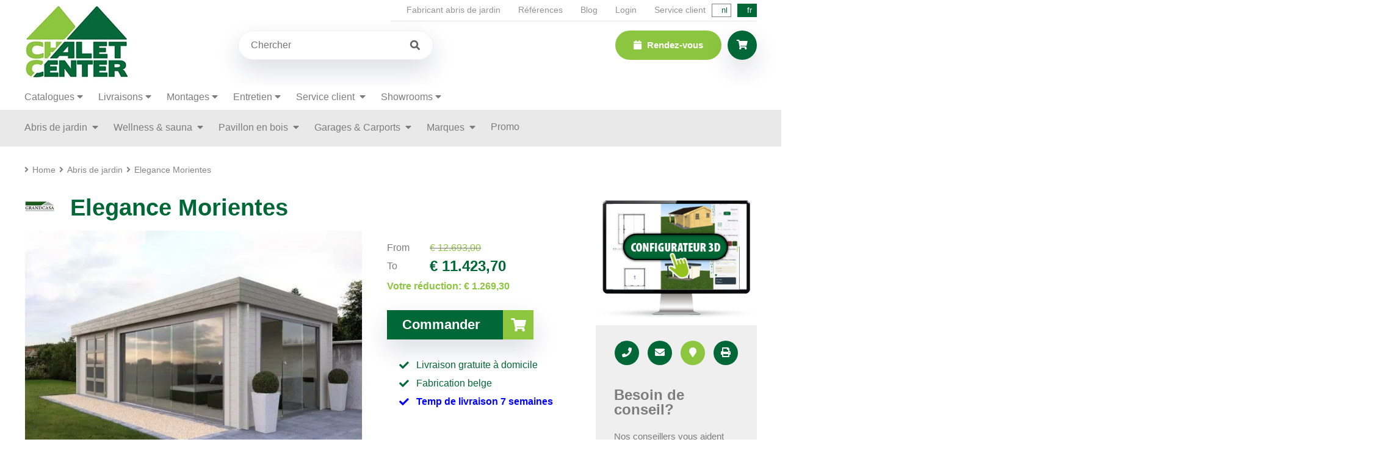

--- FILE ---
content_type: text/html; charset=utf-8
request_url: https://www.chaletcenter.be/fr/abris-de-jardin/140317-elegance-morientes/
body_size: 21189
content:
<!DOCTYPE HTML><html lang="nl"><head><meta charset="UTF-8"><title>Grandcasa Elegance Morientes acheter ? Abris de jardin à un prix défiant toute concurrence !</title> <script data-keepinline="true">var always_display_variant_id = 0;

/* datalayer */
dataLayer = [];
dataLayer.push({"pageCategory":"product","ecommerce":{"currencyCode":"EUR","detail":{"products":[{"name":"Elegance Morientes","id":"140317","reference":"Cosmos","price":"11423.7","brand":"Grandcasa","category":"Abris de jardin","price_tax_exc":"9441.07"}]}},"google_tag_params":{"ecomm_pagetype":"product","ecomm_prodid":"prd_140317","ecomm_totalvalue":11423.7,"ecomm_category":"Abris de jardin","ecomm_totalvalue_tax_exc":9441.07}});
/* call to GTM Tag */
(function(w,d,s,l,i){w[l]=w[l]||[];w[l].push({'gtm.start':
new Date().getTime(),event:'gtm.js'});var f=d.getElementsByTagName(s)[0],
j=d.createElement(s),dl=l!='dataLayer'?'&l='+l:'';j.async=true;j.src=
'https://www.googletagmanager.com/gtm.js?id='+i+dl;f.parentNode.insertBefore(j,f);
})(window,document,'script','dataLayer','GTM-WGDFJH');

/* async call to avoid cache system for dynamic data */
var cdcgtmreq = new XMLHttpRequest();
cdcgtmreq.onreadystatechange = function() {
    if (cdcgtmreq.readyState == XMLHttpRequest.DONE ) {
        if (cdcgtmreq.status == 200) {
          	var datalayerJs = cdcgtmreq.responseText;
            try {
                var datalayerObj = JSON.parse(datalayerJs);
                dataLayer = dataLayer || [];
                dataLayer.push(datalayerObj);
            } catch(e) {
               console.log("[CDCGTM] error while parsing json");
            }

                    }
        dataLayer.push({
          'event': 'datalayer_ready'
        });
    }
};
cdcgtmreq.open("GET", "//www.chaletcenter.be/fr/module/cdc_googletagmanager/async" /*+ "?" + new Date().getTime()*/, true);
cdcgtmreq.setRequestHeader('X-Requested-With', 'XMLHttpRequest');
cdcgtmreq.send();</script> <meta name="description" content="Découvrez dès à présent le Grandcasa Elegance Morientes au meilleur rapport qualité/prix ! Obtenez plus d’infos, puis commandez rapidement et simplement votre produit en ligne sur ChaletCenter.com" /><meta http-equiv="X-UA-Compatible" content="IE=edge;chrome=1" /><meta name="robots" content="index,follow" /><meta name="viewport" content="width=device-width, minimum-scale=0.25, maximum-scale=5.0, initial-scale=1.0" /><meta name="apple-mobile-web-app-capable" content="yes" /><link rel="icon" type="image/vnd.microsoft.icon" href="/img/favicon.ico?1763121752" /><link rel="shortcut icon" type="image/x-icon" href="/img/favicon.ico?1763121752" /><link rel="alternate" hreflang="nl" href="https://www.chaletcenter.be/nl/houten-tuinhuizen/140317-elegance-morientes/" /><link rel="alternate" hreflang="fr" href="https://www.chaletcenter.be/fr/abris-de-jardin/140317-elegance-morientes/" /><link rel="preconnect" href="https://fonts.googleapis.com"><link rel="preconnect" href="https://fonts.gstatic.com" crossorigin><link rel="preload" href="https://fonts.gstatic.com/s/worksans/v19/QGYsz_wNahGAdqQ43Rh_fKDptfpA4Q.woff2" as="font" type="font/woff2" crossorigin><link rel="preload" href="https://www.chaletcenter.be/themes/chalet_center/fonts/fontawesome/webfonts/fa-solid-900.woff2" as="font" type="font/woff2" crossorigin><link rel="preload" href="https://www.chaletcenter.be/themes/chalet_center/fonts/fontawesome/webfonts/fa-regular-400.woff2" as="font" type="font/woff2" crossorigin><link rel="preload" href="https://fonts.googleapis.com/css2?family=Work+Sans:wght@100..900&display=swap" rel="stylesheet"><link rel="preload" href="https://www.chaletcenter.be/themes/chalet_center/css/global.css" as="style" /><link rel="stylesheet" href="/themes/chalet_center/css/global.css" type="text/css" media="all" /><link rel="stylesheet" href="/themes/chalet_center/css/autoload/highdpi.css" type="text/css" media="all" /><link rel="stylesheet" href="/themes/chalet_center/css/autoload/responsive-tables.css" type="text/css" media="all" /><link rel="stylesheet" href="/themes/chalet_center/css/autoload/uniform.default.css" type="text/css" media="all" /><link rel="stylesheet" href="/themes/chalet_center/css/product.css" type="text/css" media="all" /><link rel="stylesheet" href="/js/jquery/plugins/fancybox/jquery.fancybox.css" type="text/css" media="all" /><link rel="stylesheet" href="/js/jquery/plugins/bxslider/jquery.bxslider.css" type="text/css" media="all" /><link rel="stylesheet" href="/themes/chalet_center/css/modules/blockcart/blockcart.css" type="text/css" media="all" /><link rel="stylesheet" href="/themes/chalet_center/css/modules/blockcategories/blockcategories.css" type="text/css" media="all" /><link rel="stylesheet" href="/themes/chalet_center/css/modules/blocklanguages/blocklanguages.css" type="text/css" media="all" /><link rel="stylesheet" href="/themes/chalet_center/css/modules/blockcontact/blockcontact.css" type="text/css" media="all" /><link rel="stylesheet" href="/themes/chalet_center/css/modules/blockmyaccountfooter/blockmyaccount.css" type="text/css" media="all" /><link rel="stylesheet" href="/js/jquery/plugins/autocomplete/jquery.autocomplete.css" type="text/css" media="all" /><link rel="stylesheet" href="/themes/chalet_center/css/modules/blockuserinfo/blockuserinfo.css" type="text/css" media="all" /><link rel="stylesheet" href="/themes/chalet_center/css/modules/homefeatured/homefeatured.css" type="text/css" media="all" /><link rel="stylesheet" href="/modules/themeconfigurator/css/hooks.css" type="text/css" media="all" /><link rel="stylesheet" href="/modules/ogone/views/css/front.css" type="text/css" media="all" /><link rel="stylesheet" href="/modules/ogone/views/css/front16.css" type="text/css" media="all" /><link rel="stylesheet" href="/modules/attributewizardpro/css/awp.css" type="text/css" media="all" /><link rel="stylesheet" href="/modules/blockytlinks/style.css" type="text/css" media="all" />     <link rel="stylesheet" href="/modules/referenties/assets/css/style.css" media="screen" type="text/css" /><link rel="canonical" href="https://www.chaletcenter.be/fr/abris-de-jardin/140317-elegance-morientes/" /><link rel="stylesheet" href="https://cdnjs.cloudflare.com/ajax/libs/font-awesome/4.7.0/css/font-awesome.min.css"><style>.checked {
	  color: orange;
	}</style> <script type="application/ld+json">{
    "@context" : "http://schema.org",
    "@type" : "Organization",
    "name" : "Chalet Center NV",
    "url" : "https://www.chaletcenter.be/fr/",
    "logo" : {
        "@type":"ImageObject",
        "url":"https://www.chaletcenter.be/img/logo.jpg"
    }
}</script> <script type="application/ld+json">{
    "@context":"http://schema.org",
    "@type":"WebPage",
    "isPartOf": {
        "@type":"WebSite",
        "url":  "https://www.chaletcenter.be/fr/",
        "name": "Chalet Center NV"
    },
    "name": "",
    "url":  ""
}</script> <meta name="p:domain_verify" content="836122640a787779d6ab9c99eb36ab12"/><link rel="stylesheet" href="https://www.chaletcenter.be/themes/chalet_center/fonts/fontawesome/all.min.css" type="text/css"></head><body id="product" class="product product-140317 product-elegance-morientes category-6 category-abris-de-jardin hide-left-column hide-right-column lang_fr"> <noscript><iframe src="https://www.googletagmanager.com/ns.html?id=GTM-WGDFJH&nojscript=true" height="0" width="0" style="display:none;visibility:hidden"></iframe></noscript> <noscript><iframe src="https://www.googletagmanager.com/ns.html?id=GTM-WGDFJH" height="0" width="0" style="display:none;visibility:hidden"></iframe></noscript><div id="mobile-menu"><form method="get" action="//www.chaletcenter.be/fr/rechercher" id="searchbox" class="search_form"> <input type="hidden" name="orderby" value="position" /> <input type="hidden" name="controller" value="search" /> <input type="hidden" name="orderway" value="desc" /> <input class="search_query l_shadow" type="text" id="search_query_block" name="search_query" value="" placeholder="Chercher" autocomplete="off" /> <button type="submit" id="search_button" class="btn btn-default button button-small"><span><i class="icon-search"></i></span></button></form><ul></ul><ul class="menu"><li class=""> <a href="https://www.chaletcenter.be/fr/abris-de-jardin/" title="Abris de jardin"> Abris de jardin </a><ul class="submenu wide"><li class="highlight"> <a href="https://www.chaletcenter.be/fr/abris-de-jardin/" title="Abris de jardin"> Voir les Abris de jardin </a></li><li> <a href="https://www.chaletcenter.be/fr/abris-de-jardin/cabanon-de-jardin/" title="Cabanon de jardin">Cabanon de jardin</a></li><li> <a href="https://www.chaletcenter.be/fr/abris-de-jardin/abris-de-jardin-classiques/" title="Abris de jardin classiques">Abris de jardin classiques</a></li><li> <a href="https://www.chaletcenter.be/fr/abris-de-jardin/abris-de-jardin-modernes/" title="Abris de jardin modernes">Abris de jardin modernes</a></li><li> <a href="https://www.chaletcenter.be/fr/abris-de-jardin/poolhouses/" title="Poolhouses">Poolhouses</a></li><li> <a href="https://www.chaletcenter.be/fr/abris-de-jardin/abris-de-jardin-de-luxe/" title="Abris de jardin de luxe">Abris de jardin de luxe</a></li><li> <a href="https://www.chaletcenter.be/fr/abris-de-jardin/chalets-de-loisirs/" title="Chalets de loisirs">Chalets de loisirs</a></li><li> <a href="https://www.chaletcenter.be/fr/abris-de-jardin/abris-sur-mesure/" title="Abris sur mesure">Abris sur mesure</a></li><li> <a href="https://www.chaletcenter.be/fr/abris-de-jardin/bureaux-de-jardin/" title="Bureaux de jardin">Bureaux de jardin</a></li><li> <a href="https://www.chaletcenter.be/fr/etables-animaleries/" title="Étables et animaleries"> Garages et &eacute;tables </a></li></ul></li><li class=""> <a href="https://www.chaletcenter.be/fr/sauna-exterieur/" title="Sauna extérieur"> Wellness &amp; sauna </a><ul ><li> <a href="https://www.chaletcenter.be/fr/sauna-exterieur/" title="Sauna extérieur"> Sauna ext&eacute;rieur </a></li><li> <a href="https://www.chaletcenter.be/fr/abris-de-jardin/poolhouses/" title="Poolhouses"> Poolhouses </a></li></ul></li><li class=""> <a href="https://www.chaletcenter.be/fr/pavillon-en-bois/" title="Pavillon en bois"> Pavillon en bois </a><ul ><li class="highlight"> <a href="https://www.chaletcenter.be/fr/pavillon-en-bois/" title="Pavillon en bois"> Voir les Pavillion en bois </a></li></ul></li><li class=""> <a href="https://www.chaletcenter.be/fr/garages-carports/" title="Garages & Carports"> Garages &amp; Carports </a><ul ><li> <a href="https://www.chaletcenter.be/fr/abris-de-jardin/chalets-de-loisirs/" title=""></a></li><li> <a href="https://www.chaletcenter.be/fr/garages-carports/s-1/type-avec_carport" title="Garages & Carports"> Carports </a></li></ul></li><li class=""> <a href="https://www.chaletcenter.be/fr/marques/" title="Merken"> Marques </a><ul ><li> <a href="https://www.chaletcenter.be/fr/marques/" title="Over onze merken"> Marques </a></li><li> <a href="https://www.chaletcenter.be/fr/biancasa/" title="Biancasa">Biancasa</a></li><li> <a href="https://www.chaletcenter.be/fr/grandcasa/" title="Grandcasa">Grandcasa</a></li><li> <a href="https://www.chaletcenter.be/fr/decodesign/" title="Deco Design">Deco Design</a></li><li> <a href="https://www.chaletcenter.be/fr/deco-cubia/" title="Deco Cubia">Deco Cubia</a></li></ul></li><li> <a href="https://www.chaletcenter.be/fr/promo/" title="Promo">Promo</a><ul ><li> <a href="https://www.chaletcenter.be/fr/promo/abris-des-jardins-promo-s/" title="Abris des jardins promo's">Abris des jardins promo's</a></li></ul></li><li class="menu_spacer"></li><li class=""><a href="#">Catalogues</a><ul ><li> <a href="https://www.chaletcenter.be/fr/marques/" title="Merken"> Marques </a></li><li> <a href="https://www.chaletcenter.be/fr/biancasa/" title="Biancasa">Biancasa</a></li><li> <a href="https://www.chaletcenter.be/fr/grandcasa/" title="Grandcasa">Grandcasa</a></li><li> <a href="https://www.chaletcenter.be/fr/decodesign/" title="Deco Design">Deco Design</a></li><li> <a href="https://www.chaletcenter.be/fr/deco-cubia/" title="Deco Cubia">Deco Cubia</a></li><li><a href="#">Catalogues</a></li><li> <a href="https://www.chaletcenter.be/fr/biancasa-catalogue/" title="Biancasa">Catalogue Biancasa</a></li><li> <a href="https://www.chaletcenter.be/fr/grandcasa-catalogue/" title="Grandcasa">Catalogue Grandcasa</a></li><li> <a href="https://www.chaletcenter.be/fr/deco-design-catalogue/" title="Deco Design">Catalogue Deco Design</a></li><li> <a href="https://www.chaletcenter.be/fr/deco-cubia-catalogue/" title="Deco Cubia">Catalogue Deco Cubia</a></li></ul></li><li class=""><a href="#">Livraisons clients</a><ul ><li> <a href="https://www.chaletcenter.be/fr/service-clients/service-de-livraison/" title="Bezorgdienst">Service de livraison</a></li></ul></li><li class=""><a href="#">Montages</a><ul ><li> <a href="https://www.chaletcenter.be/fr/service-clients/montage/" title="Plaatsing">Montage</a></li><li> <a href="https://www.chaletcenter.be/fr/service-clients/fondations/" title="Fundering">Les bonnes pratiques pour la réalisation de la fondation de votre construction en bois</a></li><li> <a href="https://www.chaletcenter.be/fr/videos-de-montage/" title="Montagevideos">Video’s de montage</a></li></ul></li><li class=""><a href="#">Entretien</a><ul ><li> <a href="https://www.chaletcenter.be/fr/service-clients/conseils-de-maintenance/" title="Behandelen &amp; Onderhoud">Conseils de maintenance</a></li></ul></li><li class=""> <a href="https://www.chaletcenter.be/fr/service-a-la-clientele"> Service clients </a><ul ><li> <a href="https://www.chaletcenter.be/fr/service-clients/construction-plan-sur-mesure/" title="Ontwerp op maat">Construction & plan sur mesure</a></li><li> <a href="https://www.chaletcenter.be/fr/questions-frequentes/" title="FAQ"> Questions fr&eacute;quentes </a></li><li> <a href="https://www.chaletcenter.be/fr/service-clients/annuler-retourner/" title="Annuleren en retourneren"> Annuler en retourner </a></li></ul></li></ul><ul class="extra_menu"><li><a href="https://www.chaletcenter.be/fr/rendez-vous"> Rendez-vous </a></li><li><a href="https://www.chaletcenter.be/fr/fabricant-abris-de-jardin/">Fabricant abris de jardin</a></li><li><a href="https://www.chaletcenter.be/fr/references/"></a></li><li><a href="https://www.chaletcenter.be/fr/blog/"></a></li> <a class="login" href="https://www.chaletcenter.be/fr/mijn-account" rel="nofollow">Login</a><li><a href="https://www.chaletcenter.be/fr/contact"></a></li></ul></div><div class="menu_overlay bit-1"></div><div id="header" class="bit-1 frame"><div id="maxw1" style="position: relative;"><div class="top_header"><div class="th_links"> <a href="https://www.chaletcenter.be/fr/fabricant-abris-de-jardin/">Fabricant abris de jardin</a> <a href="https://www.chaletcenter.be/fr/references/">Références</a> <a href="https://www.chaletcenter.be/fr/blog/">Blog</a> <a class="login" href="https://www.chaletcenter.be/fr/mijn-account" rel="nofollow">Login</a> <a href="https://www.chaletcenter.be/fr/contact">Service client</a></div><div class="lang_toggle"> <a href="https://www.chaletcenter.be/nl/houten-tuinhuizen/140317-elegance-morientes/" title="Nederlands (Dutch)" rel="alternate" hreflang="nl" class="lang_item"> nl </a> <span class="lang_item">fr</span></div></div><div class="logo"><a href="https://www.chaletcenter.be/" title="Chalet Center NV"> <img src="https://www.chaletcenter.be/themes/chalet_center/img/logo.webp" alt="Chalet Center NV"/> </a></div><div class="right_header"><form method="get" action="//www.chaletcenter.be/fr/rechercher" id="searchbox" class="search_form"> <input type="hidden" name="orderby" value="position" /> <input type="hidden" name="controller" value="search" /> <input type="hidden" name="orderway" value="desc" /> <input class="search_query l_shadow" type="text" id="search_query_block" name="search_query" value="" placeholder="Chercher" autocomplete="off" /> <button type="submit" id="search_button" class="btn btn-default button button-small"><span><i class="icon-search"></i></span></button></form><div class="right_btns"> <a href="https://www.chaletcenter.be/fr/rechercher" class="hc_login search_btn l_shadow"><i class="fas fa-search"></i></a> <a href="https://www.chaletcenter.be/fr/rendez-vous" class="btn_top"> <i class="fas fa-calendar"></i> Rendez-vous </a><div class="header_cart"><div class="header_cart_container"><div class="hc_btn l_shadow"> <i class="fas fa-shopping-cart"></i></div><div class="hc_list l_shadow"> <a href="https://www.chaletcenter.be/fr/commande" class="btn l_btn light bit-1"><i class="fas fa-shopping-basket left"></i>Winkelwagen</a></div></div></div> <a href="" class="menu_btn"><i class="fas fa-bars"></i></a></div></div></div></div><div class="extra_menu2 bit-1 frame"><div id="maxw1"><ul class="menu"><li class="has-children"><a href="#">Catalogues</a><ul class="submenu"><li> <a href="https://www.chaletcenter.be/fr/marques/" title="Merken"> Marques </a></li><li> <a href="https://www.chaletcenter.be/fr/biancasa-catalogue/" title="Biancasa">Catalogue Biancasa</a></li><li> <a href="https://www.chaletcenter.be/fr/grandcasa-catalogue/" title="Grandcasa">Catalogue Grandcasa</a></li><li> <a href="https://www.chaletcenter.be/fr/deco-design-catalogue/" title="Deco Design">Catalogue Deco Design</a></li><li> <a href="https://www.chaletcenter.be/fr/deco-cubia-catalogue/" title="Deco Cubia">Catalogue Deco Cubia</a></li></ul></li><li class="has-children"><a href="#">Livraisons</a><ul class="submenu"><li> <a href="https://www.chaletcenter.be/fr/service-clients/service-de-livraison/" title="Bezorgdienst">Service de livraison</a></li></ul></li><li class="has-children"><a href="#">Montages</a><ul class="submenu"><li> <a href="https://www.chaletcenter.be/fr/service-clients/montage/" title="Plaatsing">Montage</a></li><li> <a href="https://www.chaletcenter.be/fr/service-clients/fondations/" title="Fundering">Les bonnes pratiques pour la réalisation de la fondation de votre construction en bois</a></li><li> <a href="https://www.chaletcenter.be/fr/videos-de-montage/" title="Montagevideos">Video’s de montage</a></li></ul></li><li class="has-children"><a href="#">Entretien</a><ul class="submenu"><li> <a href="https://www.chaletcenter.be/fr/service-clients/conseils-de-maintenance/" title="Behandelen &amp; Onderhoud">Conseils de maintenance</a></li></ul></li><li class="has-children"> <a href="https://www.chaletcenter.be/fr/service-a-la-clientele"> Service client </a><ul class="submenu"><li> <a href="https://www.chaletcenter.be/fr/service-clients/construction-plan-sur-mesure/" title="Ontwerp op maat">Construction & plan sur mesure</a></li><li> <a href="https://www.chaletcenter.be/fr/questions-frequentes/" title="FAQ"> Questions fr&eacute;quentes </a></li><li> <a href="https://www.chaletcenter.be/fr/service-clients/annuler-retourner/" title="Annuleren en retourneren"> Annuler en retourner </a></li></ul></li><li class="has-children"><a href="#">Showrooms</a><ul class="submenu"><li> <a href="https://www.chaletcenter.be/fr/points-de-vente" title="Tous les showrooms">Tous les showrooms</a></li></ul></li></ul></div></div><div id="menu" class="bit-1 frame"><div id="maxw1"><div class="menu_container"><ul class="menu"><li class="has-children"> <a href="https://www.chaletcenter.be/fr/abris-de-jardin/" title="Abris de jardin"> Abris de jardin </a><ul class="submenu wide"><li class="highlight"> <a href="https://www.chaletcenter.be/fr/abris-de-jardin/" title="Abris de jardin"> Voir les Abris de jardin </a></li><li> <a href="https://www.chaletcenter.be/fr/abris-de-jardin/cabanon-de-jardin/" title="Cabanon de jardin">Cabanon de jardin</a></li><li> <a href="https://www.chaletcenter.be/fr/abris-de-jardin/abris-de-jardin-classiques/" title="Abris de jardin classiques">Abris de jardin classiques</a></li><li> <a href="https://www.chaletcenter.be/fr/abris-de-jardin/abris-de-jardin-modernes/" title="Abris de jardin modernes">Abris de jardin modernes</a></li><li> <a href="https://www.chaletcenter.be/fr/abris-de-jardin/poolhouses/" title="Poolhouses">Poolhouses</a></li><li> <a href="https://www.chaletcenter.be/fr/abris-de-jardin/abris-de-jardin-de-luxe/" title="Abris de jardin de luxe">Abris de jardin de luxe</a></li><li> <a href="https://www.chaletcenter.be/fr/abris-de-jardin/chalets-de-loisirs/" title="Chalets de loisirs">Chalets de loisirs</a></li><li> <a href="https://www.chaletcenter.be/fr/abris-de-jardin/abris-sur-mesure/" title="Abris sur mesure">Abris sur mesure</a></li><li> <a href="https://www.chaletcenter.be/fr/abris-de-jardin/bureaux-de-jardin/" title="Bureaux de jardin">Bureaux de jardin</a></li><li> <a href="https://www.chaletcenter.be/fr/etables-animaleries/" title="Étables et animaleries"> Garages et &eacute;tables </a></li></ul></li><li class="has-children"> <a href="https://www.chaletcenter.be/fr/sauna-exterieur/" title="Sauna extérieur"> Wellness &amp; sauna </a><ul class="submenu"><li> <a href="https://www.chaletcenter.be/fr/sauna-exterieur/" title="Sauna extérieur"> Sauna ext&eacute;rieur </a></li><li> <a href="https://www.chaletcenter.be/fr/abris-de-jardin/poolhouses/" title="Poolhouses"> Poolhouses </a></li></ul></li><li class="has-children"> <a href="https://www.chaletcenter.be/fr/pavillon-en-bois/" title="Pavillon en bois"> Pavillon en bois </a><ul class="submenu"><li class="highlight"> <a href="https://www.chaletcenter.be/fr/pavillon-en-bois/" title="Pavillon en bois"> Voir les Pavillion en bois </a></li></ul></li><li class="has-children"> <a href="https://www.chaletcenter.be/fr/garages-carports/" title="Garages & Carports"> Garages &amp; Carports </a><ul class="submenu"><li> <a href="https://www.chaletcenter.be/fr/garages-carports/" title="Garages & Carports">Garages</a></li><li> <a href="https://www.chaletcenter.be/fr/garages-carports/s-1/type-avec_carport" title="Garages & Carports"> Carports </a></li></ul></li><li class="has-children"> <a href="https://www.chaletcenter.be/fr/marques/" title="Merken"> Marques </a><ul class="submenu"><li> <a href="https://www.chaletcenter.be/fr/marques/" title="Over onze merken"> Marques </a></li><li> <a href="https://www.chaletcenter.be/fr/biancasa/" title="Biancasa">Biancasa</a></li><li> <a href="https://www.chaletcenter.be/fr/grandcasa/" title="Grandcasa">Grandcasa</a></li><li> <a href="https://www.chaletcenter.be/fr/decodesign/" title="Deco Design">Deco Design</a></li><li> <a href="https://www.chaletcenter.be/fr/deco-cubia/" title="Deco Cubia">Deco Cubia</a></li></ul></li><li> <a href="https://www.chaletcenter.be/fr/promo/" title="Promo">Promo</a><ul class="submenu"><li> <a href="https://www.chaletcenter.be/fr/promo/abris-des-jardins-promo-s/" title="Abris des jardins promo's">Abris des jardins promo's</a></li></ul></li><li class="menu_spacer"></li></ul></div></div></div><div id="maxw1"><div id="breadcrumbs" class="bit-1 frame"><i class="fas fa-angle-right"></i><a class="home" href="https://www.chaletcenter.be/" title="retour &agrave; Accueil">Home</a> <span class="navigation-pipe"><i class="fas fa-angle-right"></i></span> <span class="navigation_page"><span><a href="https://www.chaletcenter.be/fr/abris-de-jardin/" title="Abris de jardin" ><span >Abris de jardin</span></a></span><span class="navigation-pipe"><i class="fas fa-angle-right"></i></span>Elegance Morientes</span></div></div><div id="maxw1"><div id="center_column" class="center_column"><div id="content" class="bit-1 frame"><div><div class="product_left"><div class="product_head bit-1 has_brand"><img src="https://www.chaletcenter.be/img/m/6-small_default.jpg" alt="Grandcasa"><h1>Elegance Morientes</h1></div><div class="product_top bit-1"><div class="product_gallery"><div class="top_gallery bit-1"><div> <a href="https://www.chaletcenter.be/4493-thickbox_default/elegance-morientes.webp" class="fancy bit-1" data-fancybox="gallery"> <img src="https://www.chaletcenter.be/4493-large_default/elegance-morientes.webp" title="Varrus" alt="Varrus"/> </a></div><div class="bit-1"> <a href="https://www.chaletcenter.be/4933-thickbox_default/elegance-morientes.webp" class="fancy bit-1" data-fancybox="gallery"> <img src="https://www.chaletcenter.be/4933-large_default/elegance-morientes.webp" alt="Elegance Morientes" title="Elegance Morientes" /> </a></div><div class="bit-1"> <a href="https://www.chaletcenter.be/5838-thickbox_default/elegance-morientes.webp" class="fancy bit-1" data-fancybox="gallery"> <img src="https://www.chaletcenter.be/5838-large_default/elegance-morientes.webp" alt="Varrus" title="Varrus" /> </a></div><div class="bit-1"> <a href="https://www.chaletcenter.be/4542-thickbox_default/elegance-morientes.webp" class="fancy bit-1" data-fancybox="gallery"> <img src="https://www.chaletcenter.be/4542-large_default/elegance-morientes.webp" alt="Varrus" title="Varrus" /> </a></div></div><div class="bottom_gallery"> <img src="https://www.chaletcenter.be/4493-medium_default/elegance-morientes.webp" alt="Varrus" title="Varrus" /> <img src="https://www.chaletcenter.be/4933-medium_default/elegance-morientes.webp" alt="Elegance Morientes" title="Elegance Morientes" /> <img src="https://www.chaletcenter.be/5838-medium_default/elegance-morientes.webp" alt="Varrus" title="Varrus" /> <img src="https://www.chaletcenter.be/4542-medium_default/elegance-morientes.webp" alt="Varrus" title="Varrus" /></div></div><div class="product_top_right"><form id="buy_block" action="https://www.chaletcenter.be/fr/winkelmandje" method="post"><p class="hidden"> <input type="hidden" name="token" value="34ede0d15d9af0a81f6802038aebf15e" /> <input type="hidden" name="id_product" value="140317" id="product_page_product_id" /> <input type="hidden" name="add" value="1" /> <input type="hidden" name="id_product_attribute" id="idCombination" value="" /> <input type="number" min="1" name="qty" id="quantity_wanted" class="text" value="1" /></p><div class="box-info-product"><div class="content_prices clearfix"><div id="old_price"><div>From</div><span id="old_price_display"><span class="price">€ 12.693,00</span></span></div> <script type="application/ld+json" data-keepinline="true" data-nocompress="true">{
						  "@context" : "https://schema.org",
						  "@type" : "Product",
						  "name" : "Elegance Morientes",
						  "image" : "https://www.chaletcenter.be/4493-thickbox_default/elegance-morientes.webp",
						  "url": "https://www.chaletcenter.be/fr/abris-de-jardin/140317-elegance-morientes/",
						  "offers": {
							"@type": "Offer",
							"price": "11423.699995",
							"priceCurrency": "EUR",
							"availability": "https://schema.org/InStock",
							"url": "https://www.chaletcenter.be/fr/abris-de-jardin/140317-elegance-morientes/"
						  }
					  }</script> <div class="our_price_display"><div>To</div><span id="our_price_display" class="price h3">€ 11.423,70</span></div><div id="reduction_percent" >Votre r&eacute;duction:&nbsp;<span id="reduction_percent_display">€ 1.269,30</span></div><div id="reduction_amount" style="display:none">Votre r&eacute;duction:&nbsp;<span id="reduction_amount_display"></span></div><div class="clear"></div></div><div class="box-cart-bottom"><div><p id="add_to_cart" class="buttons_bottom_block no-print"> <button onclick=" dataLayer.push({ 'event': 'addToCart', 'ecommerce': { 'add': { 'products': [{ 'name': 'Elegance Morientes', 'id': '140317' }] } } }); " type="submit" name="Submit" class="btn dgreen add_to_cart_btn l_shadow">Commander<i class="fas fa-shopping-cart"></i></button></p></div></div></div></form><div class="prijsformulier"><form class="laagste_prijs_form" action="" method="post"><p> <span>Nom</span><input type="text" name="naam" required /></p><p> <span>Lien avec le produit &agrave; un prix moins cher</span><input type="text" name="link" required /></p><p> <span>Adresse e-mail</span><input type="email" name="email" required /></p><p> <span>Num&eacute;ro de t&eacute;l&eacute;phone</span><input type="text" name="telefoonnummer" /></p><p> <span>Remarque</span><textarea name="opmerking"></textarea></p><p class="captcha_wrapper"> <span class="g-recaptcha" data-sitekey="6Le5GawUAAAAAF4CbLncBy3iir9qbJrjTznnNox8"></span></p><p> <input name="sendPrijs" type="submit" value="Envoyer" class="btn l_btn lgreen" /></p></form></div><div class="clear"></div><div class="clear"></div><ul class="product_usps bit-1"><li><i class="fas fa-check"></i>Livraison gratuite &agrave; domicile</li><li><i class="fas fa-check"></i>Fabrication belge</li><li><i class="fas fa-check"></i><strong> Temp de livraison 7 semaines </strong></li></ul><ul class="product_btns bit-1"><li data-tab="1">Options &agrave; choisir</li><li data-tab="2">Description</li><li data-tab="3">Caract&eacute;ristiques</li></ul></div></div><div class="product_tabs bit-1"><div class="product_tabs_head bit-1"> <a href="" data-tab="1"><span>Options &agrave; choisir</span><b>Options &agrave; choisir</b></a> <a href="" data-tab="2"><span>Description</span><b>Description</b></a> <a href="" data-tab="3"><span>Caract&eacute;ristiques</span><b>Caract&eacute;ristiques</b></a></div><div class="product_tabs_content bit-1"><div class="product_tabs_item bit-1" data-tab="1"><style type="text/css">.awp_nila { margin-top: -4px;}</style>   <div id="awp_container" ><div class="awp_box"><div class="awp_content"><form name="awp_wizard" id="awp_wizard"> <input type="hidden" name="awp_p_impact" id="awp_p_impact" value="" /> <input type="hidden" name="awp_p_weight" id="awp_p_weight" value="" /> <input type="hidden" name="awp_ins" id="awp_ins" value="" /> <input type="hidden" name="awp_ipa" id="awp_ipa" value="" />  <div class="awp_group_image_container"></div><div class="awp_box awp_box_inner"> <b class="xtop"><b class="xb1"></b><b class="xb2 xbtop"></b><b class="xb3 xbtop"></b><b class="xb4 xbtop"></b></b><div class="awp_header"><div class="awp_header_collapible"><div class="awo_header_fixed"> Épaisseur de paroi</div></div></div><div class="awp_content"><div id="awp_cell_cont_7" class="awp_cell_cont awp_cell_cont_3 awp_clear"> <a href="https://www.chaletcenter.be/img/attr/3.jpg" data-fancybox="gallery_3" class="fancy"> <img src="https://www.chaletcenter.be/img/attr/3.jpg" align="left" width="150" style="padding-right: 20px; padding-bottom: 20px" class="attr_image"> </a><div class="awp_description"> Les abris de Grandcasa sont fabriqués en pin de qualité de l'Europe du Nord, conformément aux normes NEN 5466, et livrés avec certificat KOMO. L’épaisseur des parois détermine la stabilité et caractéristiques isolantes du bois. <br/><br/></div><div id="awp_sel_cont_7" class="awp_sel_conth"> <select class="awp_attribute_selected" onmousedown="if($.browser.msie){this.style.width='auto'}" onblur="this.style.position='';" name="awp_group_3" id="awp_group_3" onchange="awp_select('3', this.options[this.selectedIndex].value, 1,false);this.style.position='';$('#awp_select_colors_3 div').each(function() {$(this).css('display','none')});$('#awp_group_div_'+this.value).fadeIn(1000);"><option value="5" selected="selected">33&nbsp;</option><option value="6" >45mm&nbsp;[Ajouter € 963,64]</option><option value="7" >56mm&nbsp;[Ajouter € 2.093,39]</option> </select></div></div></div> <b class="xbottom"><b class="xb4 xbbot"></b><b class="xb3 xbbot"></b><b class="xb2 xbbot"></b><b class="xb1"></b></b></div>  <div class="awp_group_image_container"></div><div class="awp_box awp_box_inner"> <b class="xtop"><b class="xb1"></b><b class="xb2 xbtop"></b><b class="xb3 xbtop"></b><b class="xb4 xbtop"></b></b><div class="awp_header"><div class="awp_header_collapible"><div class="awo_header_fixed"> Plancher</div></div></div><div class="awp_content"><div id="awp_cell_cont_9" class="awp_cell_cont awp_cell_cont_4 awp_clear"> <a href="https://www.chaletcenter.be/img/attr/4.jpg" data-fancybox="gallery_4" class="fancy"> <img src="https://www.chaletcenter.be/img/attr/4.jpg" align="left" width="150" style="padding-right: 20px; padding-bottom: 20px" class="attr_image"> </a><div class="awp_description"> Le plancher en bois consiste des planches en bois massive avec rainure et languette. Sous l’abri se trouvent des lambourdes du sol traités autoclave (58 x 58 mm) qui sont prévu pour la fixation des planches du sol. Inclusifs les plinthes pour une bonne finition. (Non combinable avec les poutres de fondation en option.) <br/><br/></div><div id="awp_sel_cont_9" class="awp_sel_conth"> <select class="awp_attribute_selected" onmousedown="if($.browser.msie){this.style.width='auto'}" onblur="this.style.position='';" name="awp_group_4" id="awp_group_4" onchange="awp_select('4', this.options[this.selectedIndex].value, 1,false);this.style.position='';$('#awp_select_colors_4 div').each(function() {$(this).css('display','none')});$('#awp_group_div_'+this.value).fadeIn(1000);"><option value="8" selected="selected">Non&nbsp;</option><option value="9" >Oui&nbsp;[Ajouter € 436,36]</option> </select></div></div></div> <b class="xbottom"><b class="xb4 xbbot"></b><b class="xb3 xbbot"></b><b class="xb2 xbbot"></b><b class="xb1"></b></b></div>  <div class="awp_group_image_container"></div><div class="awp_box awp_box_inner"> <b class="xtop"><b class="xb1"></b><b class="xb2 xbtop"></b><b class="xb3 xbtop"></b><b class="xb4 xbtop"></b></b><div class="awp_header"><div class="awp_header_collapible"><div class="awo_header_fixed"> Planches de terrasse 28 mm</div></div></div><div class="awp_content"><div id="awp_cell_cont_16" class="awp_cell_cont awp_cell_cont_7 awp_clear"> <a href="https://www.chaletcenter.be/img/attr/7.jpg" data-fancybox="gallery_7" class="fancy"> <img src="https://www.chaletcenter.be/img/attr/7.jpg" align="left" width="150" style="padding-right: 20px; padding-bottom: 20px" class="attr_image"> </a><div class="awp_description"> Le plancher de terrasse est constitué de panneaux de terrasse antidérapants de 28 mm qui sont traités autoclave. Des planches traitées autoclave sont prévues sous les planches de terrasse (58 x 58 mm). (Non- combinable avec des poutres de fondation). <br/><br/></div><div id="awp_sel_cont_16" class="awp_sel_conth"> <select class="awp_attribute_selected" onmousedown="if($.browser.msie){this.style.width='auto'}" onblur="this.style.position='';" name="awp_group_7" id="awp_group_7" onchange="awp_select('7', this.options[this.selectedIndex].value, 1,false);this.style.position='';$('#awp_select_colors_7 div').each(function() {$(this).css('display','none')});$('#awp_group_div_'+this.value).fadeIn(1000);"><option value="15" selected="selected">Non&nbsp;</option><option value="16" >Oui&nbsp;[Ajouter € 870,25]</option> </select></div></div></div> <b class="xbottom"><b class="xb4 xbbot"></b><b class="xb3 xbbot"></b><b class="xb2 xbbot"></b><b class="xb1"></b></b></div>  <div class="awp_group_image_container"></div><div class="awp_box awp_box_inner"> <b class="xtop"><b class="xb1"></b><b class="xb2 xbtop"></b><b class="xb3 xbtop"></b><b class="xb4 xbtop"></b></b><div class="awp_header"><div class="awp_header_collapible"><div class="awo_header_fixed"> Caoutchouc de fondation</div></div></div><div class="awp_content"><div id="awp_cell_cont_104" class="awp_cell_cont awp_cell_cont_33 awp_clear"> <a href="https://www.chaletcenter.be/img/attr/33.jpg" data-fancybox="gallery_33" class="fancy"> <img src="https://www.chaletcenter.be/img/attr/33.jpg" align="left" width="150" style="padding-right: 20px; padding-bottom: 20px" class="attr_image"> </a><div class="awp_description"> Le caoutchouc de fondation est un caoutchouc d’EPDM qui fait la connexion avec le sol. De cette façon des petites inégalités dans la fondation sont éliminées et une meilleure étanchéité est créée. <br/><br/></div><div id="awp_sel_cont_104" class="awp_sel_conth"> <select class="awp_attribute_selected" onmousedown="if($.browser.msie){this.style.width='auto'}" onblur="this.style.position='';" name="awp_group_33" id="awp_group_33" onchange="awp_select('33', this.options[this.selectedIndex].value, 1,false);this.style.position='';$('#awp_select_colors_33 div').each(function() {$(this).css('display','none')});$('#awp_group_div_'+this.value).fadeIn(1000);"><option value="103" selected="selected">Non&nbsp;</option><option value="104" >Oui&nbsp;[Ajouter € 59,50]</option> </select></div></div></div> <b class="xbottom"><b class="xb4 xbbot"></b><b class="xb3 xbbot"></b><b class="xb2 xbbot"></b><b class="xb1"></b></b></div>  <div class="awp_group_image_container"></div><div class="awp_box awp_box_inner"> <b class="xtop"><b class="xb1"></b><b class="xb2 xbtop"></b><b class="xb3 xbtop"></b><b class="xb4 xbtop"></b></b><div class="awp_header"><div class="awp_header_collapible"><div class="awo_header_fixed"> Poutres de fondation</div></div></div><div class="awp_content"><div id="awp_cell_cont_18" class="awp_cell_cont awp_cell_cont_8 awp_clear"> <a href="https://www.chaletcenter.be/img/attr/8.jpg" data-fancybox="gallery_8" class="fancy"> <img src="https://www.chaletcenter.be/img/attr/8.jpg" align="left" width="150" style="padding-right: 20px; padding-bottom: 20px" class="attr_image"> </a><div class="awp_description"> Ces poutres de fondation imprégnées de 95 x 45 mm assurent un bon drainage de l’eau de pluie et protègent les poutres de paroi contre l’humidité du sol. Ils peuvent également être combinés avec le caoutchouc de fondation pour une protection optimale des poutres de paroi. (non-cumulable avec un plancher en bois ou un plancher de terrasse.) <br/><br/></div><div id="awp_sel_cont_18" class="awp_sel_conth"> <select class="awp_attribute_selected" onmousedown="if($.browser.msie){this.style.width='auto'}" onblur="this.style.position='';" name="awp_group_8" id="awp_group_8" onchange="awp_select('8', this.options[this.selectedIndex].value, 1,false);this.style.position='';$('#awp_select_colors_8 div').each(function() {$(this).css('display','none')});$('#awp_group_div_'+this.value).fadeIn(1000);"><option value="17" selected="selected">Non&nbsp;</option><option value="18" >Oui&nbsp;[Ajouter € 191,99]</option> </select></div></div></div> <b class="xbottom"><b class="xb4 xbbot"></b><b class="xb3 xbbot"></b><b class="xb2 xbbot"></b><b class="xb1"></b></b></div>  <div class="awp_group_image_container"></div><div class="awp_box awp_box_inner"> <b class="xtop"><b class="xb1"></b><b class="xb2 xbtop"></b><b class="xb3 xbtop"></b><b class="xb4 xbtop"></b></b><div class="awp_header"><div class="awp_header_collapible"><div class="awo_header_fixed"> Primer</div></div></div><div class="awp_content"><div id="awp_cell_cont_20" class="awp_cell_cont awp_cell_cont_9 awp_clear"> <a href="https://www.chaletcenter.be/img/attr/9.jpg" data-fancybox="gallery_9" class="fancy"> <img src="https://www.chaletcenter.be/img/attr/9.jpg" align="left" width="150" style="padding-right: 20px; padding-bottom: 20px" class="attr_image"> </a><div class="awp_description"> Le primer est la couche de base pour chaque abri. C’est une protection du bois incolore, profondément pénétrante qui remplit les pores du bois et qui fonctionne comme entretien et protection. Il protège contre des insectes, des moisissures et du bleuissement. Après le montage de l’abri, il faut appliquer le primer à l’intérieur et à l’extérieur sur chaque pièce du bois visible. <br/><br/></div><div id="awp_sel_cont_20" class="awp_sel_conth"> <select class="awp_attribute_selected" onmousedown="if($.browser.msie){this.style.width='auto'}" onblur="this.style.position='';" name="awp_group_9" id="awp_group_9" onchange="awp_select('9', this.options[this.selectedIndex].value, 1,false);this.style.position='';$('#awp_select_colors_9 div').each(function() {$(this).css('display','none')});$('#awp_group_div_'+this.value).fadeIn(1000);"><option value="19" selected="selected">Non&nbsp;</option><option value="20" >Oui&nbsp;[Ajouter € 235,54]</option> </select></div></div></div> <b class="xbottom"><b class="xb4 xbbot"></b><b class="xb3 xbbot"></b><b class="xb2 xbbot"></b><b class="xb1"></b></b></div>  <div class="awp_group_image_container"></div><div class="awp_box awp_box_inner"> <b class="xtop"><b class="xb1"></b><b class="xb2 xbtop"></b><b class="xb3 xbtop"></b><b class="xb4 xbtop"></b></b><div class="awp_header"><div class="awp_header_collapible"><div class="awo_header_fixed"> Super protect</div></div></div><div class="awp_content"><div id="awp_cell_cont_153" class="awp_cell_cont awp_cell_cont_10 awp_clear"> <a href="https://www.chaletcenter.be/img/attr/10_fr.jpg" data-fancybox="gallery_10" class="fancy"> <img src="https://www.chaletcenter.be/img/attr/10.jpg" align="left" width="150" style="padding-right: 20px; padding-bottom: 20px" class="attr_image"> </a><div class="awp_description"> Super Protect est une teinture à bois décorative dans laquelle le grain du bois reste visible. Ceci offre une protection contre des conditions météorologiques (rayons UV) et du bleuissement. Super Protect repousse de l’eau et ne se décolle pas. Super Protect est disponible dans des couleurs de bois classiques ainsi que dans des teintes modernes. Ceci doit être appliqué en 2 à 3 couches à l'extérieur, avec une régularité de 2 ans. <br/><br/></div><div id="awp_sel_cont_153" class="awp_sel_conth"> <select class="awp_attribute_selected" onmousedown="if($.browser.msie){this.style.width='auto'}" onblur="this.style.position='';" name="awp_group_10" id="awp_group_10" onchange="awp_select('10', this.options[this.selectedIndex].value, 1,false);this.style.position='';$('#awp_select_colors_10 div').each(function() {$(this).css('display','none')});$('#awp_group_div_'+this.value).fadeIn(1000);"><option value="21" selected="selected">Non&nbsp;</option><option value="144" >Ch&ecirc;ne clair&nbsp;[Ajouter € 309,92]</option><option value="145" >Ch&ecirc;ne&nbsp;[Ajouter € 309,92]</option><option value="146" >Chataigne&nbsp;[Ajouter € 309,92]</option><option value="147" >Ch&ecirc;ne fonc&eacute;&nbsp;[Ajouter € 309,92]</option><option value="148" >Blanc opale&nbsp;[Ajouter € 309,92]</option><option value="149" >Gris clair&nbsp;[Ajouter € 309,92]</option><option value="150" >Gris pierre&nbsp;[Ajouter € 309,92]</option><option value="151" >Gris beige&nbsp;[Ajouter € 309,92]</option><option value="152" >Vert sal&eacute;&nbsp;[Ajouter € 309,92]</option><option value="153" >Brun noir&nbsp;[Ajouter € 309,92]</option> </select></div></div></div> <b class="xbottom"><b class="xb4 xbbot"></b><b class="xb3 xbbot"></b><b class="xb2 xbbot"></b><b class="xb1"></b></b></div>  <div class="awp_group_image_container"></div><div class="awp_box awp_box_inner"> <b class="xtop"><b class="xb1"></b><b class="xb2 xbtop"></b><b class="xb3 xbtop"></b><b class="xb4 xbtop"></b></b><div class="awp_header"><div class="awp_header_collapible"><div class="awo_header_fixed"> Peinture Viking</div></div></div><div class="awp_content"><div id="awp_cell_cont_143" class="awp_cell_cont awp_cell_cont_11 awp_clear"> <a href="https://www.chaletcenter.be/img/attr/11_fr.jpg" data-fancybox="gallery_11" class="fancy"> <img src="https://www.chaletcenter.be/img/attr/11.jpg" align="left" width="150" style="padding-right: 20px; padding-bottom: 20px" class="attr_image"> </a><div class="awp_description"> Viking est une peinture couvrant de haute qualité qui est extrêmement durable à base d'huile de lin. Cette peinture régule l'humidité, repousse de l’eau entièrement et est résistante aux UV. Ceci ne devrait être répété qu'avec une régularité de 4-5 ans. <br/><br/></div><div id="awp_sel_cont_143" class="awp_sel_conth"> <select class="awp_attribute_selected" onmousedown="if($.browser.msie){this.style.width='auto'}" onblur="this.style.position='';" name="awp_group_11" id="awp_group_11" onchange="awp_select('11', this.options[this.selectedIndex].value, 1,false);this.style.position='';$('#awp_select_colors_11 div').each(function() {$(this).css('display','none')});$('#awp_group_div_'+this.value).fadeIn(1000);"><option value="23" selected="selected">Non&nbsp;</option><option value="122" >Noir&nbsp;[Ajouter € 619,83]</option><option value="123" >Gris soie&nbsp;[Ajouter € 619,83]</option><option value="124" >Gris pierre&nbsp;[Ajouter € 619,83]</option><option value="125" >Gris anthracite&nbsp;[Ajouter € 619,83]</option><option value="126" >Gris platine&nbsp;[Ajouter € 619,83]</option><option value="127" >Blue gris&nbsp;[Ajouter € 619,83]</option><option value="128" >Vert mousse&nbsp;[Ajouter € 619,83]</option><option value="129" >Olive&nbsp;[Ajouter € 619,83]</option><option value="130" >Vert Olive&nbsp;[Ajouter € 619,83]</option><option value="131" >Gris Olive&nbsp;[Ajouter € 619,83]</option><option value="132" >Vert Pin&nbsp;[Ajouter € 619,83]</option><option value="133" >Blue Danube&nbsp;[Ajouter € 619,83]</option><option value="134" >Blue Royal&nbsp;[Ajouter € 619,83]</option><option value="135" >Blue pastel&nbsp;[Ajouter € 619,83]</option><option value="136" >Blue-vert&nbsp;[Ajouter € 619,83]</option><option value="137" >Gris blue&nbsp;[Ajouter € 619,83]</option><option value="138" >Gris brun&nbsp;[Ajouter € 619,83]</option><option value="139" >Brun sable&nbsp;[Ajouter € 619,83]</option><option value="140" >Argille&nbsp;[Ajouter € 619,83]</option><option value="141" >Camel beige&nbsp;[Ajouter € 619,83]</option><option value="142" >Blanc cr&egrave;me&nbsp;[Ajouter € 619,83]</option><option value="143" >Gris blanc&nbsp;[Ajouter € 619,83]</option> </select></div></div></div> <b class="xbottom"><b class="xb4 xbbot"></b><b class="xb3 xbbot"></b><b class="xb2 xbbot"></b><b class="xb1"></b></b></div></form></div></div></div>  </div><div class="product_tabs_item bit-1" data-tab="2"><div class="product_description bit-1"><div id="content_container"><p>Abri Contemporain, distinqu&eacute; et raffin&eacute;, ex&eacute;cut&eacute; avec du pin de qualit&eacute; provenant d'Europe du Nord, &eacute;galement certifi&eacute;s PEFC et toujours livr&eacute; avec un certificat d'origine.</p><p>Abris de jardin &eacute;l&eacute;gant, contomporain Finis avec des profil&eacute;s en aluminium&nbsp;et EPDM qualit&eacute; extr&ecirc;mement durable. R&eacute;alis&eacute;e avec du pin Nordique qualitativement. PEFC certifi&eacute; et toujours livr&eacute; avec une certificat d'authenticit&eacute;.</p></div></div></div><div class="product_tabs_item bit-1" data-tab="3"><div class="product_features bit-1"><table><tr><td>Façade:</td><td> 750 cm</td></tr><tr><td>Profondeur:</td><td> 335 cm</td></tr><tr><td>épaisseur-de-la-paroi:</td><td> 33 mm</td></tr><tr><td>Pente du toit:</td><td> 13 cm</td></tr><tr><td>Hauteur à côté:</td><td> 254 cm</td></tr><tr><td>Hauteur de faîte:</td><td> 260 cm</td></tr><tr><td>Debord devant:</td><td> 24 cm</td></tr><tr><td>Debord à l&#039;arrière:</td><td> 24 cm</td></tr><tr><td>Debord côté gauche:</td><td> 24 cm</td></tr><tr><td>Debord côté droit:</td><td> 24 cm</td></tr><tr><td>Type:</td><td> design-avec-baie-vitree</td></tr><tr><td>Type:</td><td> avec-lounge</td></tr><tr><td>Type:</td><td> poolhouse</td></tr><tr><td>marque:</td><td> grandcasa</td></tr><tr><td>style:</td><td> moderne</td></tr><tr><td>type-de-toiture:</td><td> toit-plat</td></tr><tr><td>ligne:</td><td> elegance</td></tr><tr><td>méthode-de-construction:</td><td> Système d’emboîtement</td></tr></table></div></div></div></div></div><div class="product_right"> <a href="https://www.chaletcenter.be/fr/3d-configurator/"> <img src="https://www.chaletcenter.be/img/3d/BUTTON GRANDCASA FR.png"/> </a><div class="product_contact bit-1"><div class="product_contact_btns"> <a href="tel:+32 (0) 52 339 250"><i class="fas fa-phone"></i></a> <a href="mailto:info@chaletcenter.be"><i class="fas fa-envelope"></i></a> <a href="" class="lgreen"><i class="fas fa-map-marker"></i></a> <a href="javascript:window.print()"><i class="fas fa-print"></i></a></div><span class="h3">Besoin de conseil?</span><div id="content_container"><p>Nos conseillers vous aident avec plaisir et offrent une r&eacute;ponse &agrave; toutes vos questions.</p><p><a href="https://www.chaletcenter.be/fr/points-de-vente">Cliquez ici</a> pour trouver le magasin Chalet Center le plus proche</p></div></div></div></div><div class="clear"></div> <section class="page-product-box" style="margin-top: 25px;"><h3 class="product_head bit-1">Autres clients ont &eacute;galement regard&eacute;:</h3><div id="home_featured" class="bit-1 frame"><div id="maxw1"><div id="category-products-list" style="margin-left: -15px;"><ul id="product_list" class="product_list"><li class="plist_item ajax_block_product" onclick="dataLayer.push({'event': 'productClick', 'ecommerce': {'click': {'products': [{'name': 'Elegance Faro', 'id': '140480'}]}}});"> <a href="https://www.chaletcenter.be/fr/abris-de-jardin/140480-elegance-faro/" title="Elegance Faro" itemprop="url" class="bit-1"><div class="pl_image bit-1" style="background: url('https://www.chaletcenter.be/5072-thickbox_default/elegance-faro.webp') no-repeat center / cover"></div><div class="pl_content bit-1"><h4 class="pl_title h3 bit-1"><span class="bit-1"><span>Elegance Faro</span></span></h4><div class="pl_desc bit-1"> Dimensions: 550 x 335 cm <br/> &Eacute;paisseur: 33 mm</div><div class="pl_price h4 bit-1"> <span class="bit-1"> <span> <strike>€ 9.965,00</strike><b>€ 8.968,50</b> </span> </span></div><div class="pl_brand bit-1"> <img loading="lazy" src="https://www.chaletcenter.be/img/m/6-small_default.jpg" alt="Merk" width="30px" height="30px"></div></div> </a></li><li class="plist_item ajax_block_product" onclick="dataLayer.push({'event': 'productClick', 'ecommerce': {'click': {'products': [{'name': 'Elegance Sintra', 'id': '140481'}]}}});"> <a href="https://www.chaletcenter.be/fr/abris-de-jardin/140481-elegance-sintra/" title="Elegance Sintra" itemprop="url" class="bit-1"><div class="pl_image bit-1" style="background: url('https://www.chaletcenter.be/5111-thickbox_default/elegance-sintra.webp') no-repeat center / cover"></div><div class="pl_content bit-1"><h4 class="pl_title h3 bit-1"><span class="bit-1"><span>Elegance Sintra</span></span></h4><div class="pl_desc bit-1"> Dimensions: 545 x 335 cm <br/> &Eacute;paisseur: 33 mm</div><div class="pl_price h4 bit-1"> <span class="bit-1"> <span> <strike>€ 9.631,00</strike><b>€ 8.667,90</b> </span> </span></div><div class="pl_brand bit-1"> <img loading="lazy" src="https://www.chaletcenter.be/img/m/6-small_default.jpg" alt="Merk" width="30px" height="30px"></div></div> </a></li><li class="plist_item ajax_block_product" onclick="dataLayer.push({'event': 'productClick', 'ecommerce': {'click': {'products': [{'name': 'Lavoir', 'id': '140612'}]}}});"> <a href="https://www.chaletcenter.be/fr/abris-de-jardin/140612-lavoir/" title="Lavoir" itemprop="url" class="bit-1"><div class="pl_image bit-1" style="background: url('https://www.chaletcenter.be/5663-thickbox_default/lavoir.webp') no-repeat center / cover"></div><div class="pl_content bit-1"><h4 class="pl_title h3 bit-1"><span class="bit-1"><span>Lavoir</span></span></h4><div class="pl_desc bit-1"> Dimensions: 580 x 300 cm <br/> &Eacute;paisseur: 33</div><div class="pl_price h4 bit-1"> <span class="bit-1"> <span> <strike>€ 9.909,00</strike><b>€ 8.918,10</b> </span> </span></div><div class="pl_brand bit-1"> <img loading="lazy" src="https://www.chaletcenter.be/img/m/6-small_default.jpg" alt="Merk" width="30px" height="30px"></div></div> </a></li><li class="plist_item ajax_block_product" onclick="dataLayer.push({'event': 'productClick', 'ecommerce': {'click': {'products': [{'name': 'Bona Plus', 'id': '140720'}]}}});"> <a href="https://www.chaletcenter.be/fr/abris-de-jardin/140720-bona-plus/" title="Bona Plus" itemprop="url" class="bit-1"><div class="pl_image bit-1" style="background: url('https://www.chaletcenter.be/5996-thickbox_default/bona-plus.webp') no-repeat center / cover"></div><div class="pl_content bit-1"><h4 class="pl_title h3 bit-1"><span class="bit-1"><span>Bona Plus</span></span></h4><div class="pl_desc bit-1"> Dimensions: 630 x 326 cm <br/> &Eacute;paisseur: 45 mm</div><div class="pl_price h4 bit-1"> <span class="bit-1"> <span> <strike>€ 7.522,00</strike><b>€ 6.769,80</b> </span> </span></div><div class="pl_brand bit-1"> <img loading="lazy" src="https://www.chaletcenter.be/img/m/2-small_default.jpg" alt="Merk" width="30px" height="30px"></div></div> </a></li><li class="plist_item ajax_block_product" onclick="dataLayer.push({'event': 'productClick', 'ecommerce': {'click': {'products': [{'name': 'Sado', 'id': '140743'}]}}});"> <a href="https://www.chaletcenter.be/fr/abris-de-jardin/140743-sado/" title="Sado" itemprop="url" class="bit-1"><div class="pl_image bit-1" style="background: url('https://www.chaletcenter.be/6218-thickbox_default/sado.webp') no-repeat center / cover"></div><div class="pl_content bit-1"><h4 class="pl_title h3 bit-1"><span class="bit-1"><span>Sado</span></span></h4><div class="pl_desc bit-1"> Dimensions: 750 x 335 cm <br/> &Eacute;paisseur: 33 mm</div><div class="pl_price h4 bit-1"> <span class="bit-1"> <span> <strike>€ 11.250,00</strike><b>€ 10.125,00</b> </span> </span></div><div class="pl_brand bit-1"> <img loading="lazy" src="https://www.chaletcenter.be/img/m/6-small_default.jpg" alt="Merk" width="30px" height="30px"></div></div> </a></li></ul></div></div></div> </section> <section class="product-referenties" style="margin-top: 25px;"><div id="referenties-module-wrapper"><div id="referenties-module-title"><h1 class="h1">Références Chalet Center</h1></div><div class="referenties-list-container"><div class="ref-entry equal"> <a href="fam-cuyvers-grandcasa-morientes" class="ref-entry-box"><div class="ref-photo"> <img src="https://www.chaletcenter.be/img/referenties/entries/310.jpg" alt="Fam. Cuyvers" title="Fam. Cuyvers" /></div><div class="ref-text"> <span class="h3 ref-title">Fam. Cuyvers</span><div class="ref-entry_content"><div id="content_container"><p>Grandcasa Morientes</p></div> <button class="btn n_btn round_btn lgreen">Lire plus</button><div class="clearfix"></div></div></div> </a></div><div class="ref-entry equal"> <a href="claes-patrick" class="ref-entry-box"><div class="ref-photo"> <img src="https://www.chaletcenter.be/img/referenties/entries/265.jpg" alt="Fam. Claes" title="Fam. Claes" /></div><div class="ref-text"> <span class="h3 ref-title">Fam. Claes</span><div class="ref-entry_content"><div id="content_container"><p>Grandcasa Cosmos Elegance 04/2022</p></div> <button class="btn n_btn round_btn lgreen">Lire plus</button><div class="clearfix"></div></div></div> </a></div><div class="ref-entry equal"> <a href="marreel-elegance" class="ref-entry-box"><div class="ref-photo"> <img src="https://www.chaletcenter.be/img/referenties/entries/251.jpg" alt="Fam. Marreel" title="Fam. Marreel" /></div><div class="ref-text"> <span class="h3 ref-title">Fam. Marreel</span><div class="ref-entry_content"><div id="content_container"><p>Cosmos Elegance&nbsp;sur messure 01/2022</p></div> <button class="btn n_btn round_btn lgreen">Lire plus</button><div class="clearfix"></div></div></div> </a></div></div></div> </section></div></div></div><div id="footer" class="bit-1 frame"><div id="maxw1"><div class="footer_logo bit-1"> <img loading="lazy" src="https://www.chaletcenter.be/themes/chalet_center/img/footer_logo.webp" alt="Chalet Center"></div><div class="footer_content bit-1"><div class="footer_block"> <span class="h3 bit-1"> <a href="https://www.chaletcenter.be/fr/points-de-vente"> Points de vente </a> </span><div class="clear"></div><ul><li><a href="https://www.chaletcenter.be/fr/points-de-vente?id=elversele-tamise" title="Elversele">Elversele</a></li><li><a href="https://www.chaletcenter.be/fr/points-de-vente?id=geel" title="Geel">Geel</a></li><li><a href="https://www.chaletcenter.be/fr/points-de-vente?id=gembloux" title="Gembloux">Gembloux</a></li><li><a href="https://www.chaletcenter.be/fr/points-de-vente?id=genk" title="Genk">Genk</a></li><li><a href="https://www.chaletcenter.be/fr/points-de-vente?id=kampenhout" title="Kampenhout">Kampenhout</a></li><li><a href="https://www.chaletcenter.be/fr/points-de-vente?id=kruisem" title="Kruisem">Kruisem</a></li><li><a href="https://www.chaletcenter.be/fr/points-de-vente?id=liege" title="Liege">Liege</a></li><li><a href="https://www.chaletcenter.be/fr/points-de-vente?id=quaregnon" title="Quaregnon">Quaregnon</a></li><li><a href="https://www.chaletcenter.be/fr/points-de-vente?id=roulers" title="Roeselare">Roeselare</a></li><li><a href="https://www.chaletcenter.be/fr/points-de-vente?id=leeuw-saint-pierre" title="Sint-Pieters-Leeuw">Sint-Pieters-Leeuw</a></li><li><a href="https://www.chaletcenter.be/fr/points-de-vente?id=wommelgem" title="Wommelgem">Wommelgem</a></li></ul></div><div class="footer_block"><span class="h3 bit-1">Gamme</span><div class="clear"></div><ul><li><a href="https://www.chaletcenter.be/fr/abris-de-jardin/" title="Abris de jardin"> Abris de jardin </a></li><li><a href="https://www.chaletcenter.be/fr/sauna-exterieur/" title="Sauna extérieur"> Sauna extérieur </a></li><li><a href="https://www.chaletcenter.be/fr/pavillon-en-bois/" title="Pavillon en bois"> Pavillon en bois </a></li><li><a href="https://www.chaletcenter.be/fr/garages-carports/" title="Garages & Carports"> Garages & Carports </a></li><li><a href="https://www.chaletcenter.be/fr/etables-animaleries/" title="Étables et animaleries"> Étables et animaleries </a></li><li><a href="https://www.chaletcenter.be/fr/promo/" title="Promo"> Nos offres </a></li><li><a href="https://www.chaletcenter.be/fr/deco-cubia/" title="Deco Cubia"> Deco Cubia </a></li></ul></div><div class="footer_block"><span class="h3 bit-1"> <a href="https://www.chaletcenter.be/fr/fabricant-abris-de-jardin/"> Fabricant abris de jardin </a> </span><div class="clear"></div><ul><li><a href="https://www.chaletcenter.be/fr/fabricant-abris-de-jardin/" title="Fabricant abris de jardin">Fabricant abris de jardin</a></li><li><a href="https://www.chaletcenter.be/fr/postes-vacants/" title="Postes vacants">Postes vacants</a></li><li><a href="https://www.chaletcenter.be/fr/marques/" title="À propos de nos marques">À propos de nos marques</a></li><li><a href="https://www.chaletcenter.be/fr/points-de-vente">Showrooms</a></li><li><a href="https://www.chaletcenter.be/fr/references/">Références</a></li><li><a href="https://www.chaletcenter.be/fr/contact">Service client</a></li><li><a href="https://www.chaletcenter.be/fr/blog/">Blog</a></li><li></li><li><a href="https://www.chaletcenter.be/fr/abri-de-jardin/" title="notre domaine de travail">Notre domaine de travail</a></li><li></li></ul></div><div class="footer_block"><span class="h3 bit-1"> Service client </span><div class="clear"></div><ul><li> <a href="https://www.chaletcenter.be/fr/service-clients/construction-plan-sur-mesure/" title="Construction & plan sur mesure"> Construction & plan sur mesure </a></li><li> <a href="https://www.chaletcenter.be/fr/service-clients/service-de-livraison/" title="Service de livraison"> Service de livraison </a></li><li> <a href="https://www.chaletcenter.be/fr/service-clients/montage/" title="Montage"> Montage </a></li><li> <a href="https://www.chaletcenter.be/fr/service-clients/webshop/" title="Webshop"> Webshop </a></li><li> <a href="https://www.chaletcenter.be/fr/service-clients/conseils-de-maintenance/" title="Conseils de maintenance"> Conseils de maintenance </a></li><li> <a href="https://www.chaletcenter.be/fr/rendez-vous" title="Fixez un rendez-vous"> Fixez un rendez-vous </a></li><li> <a href="https://www.chaletcenter.be/fr/questions-frequentes/" title="FAQ"> Questions fr&eacute;quentes </a></li><li> <a href="https://www.chaletcenter.be/fr/service-clients/annuler-retourner/" title="Annuleren en retourneren"> Annuler en retourner </a></li></ul></div></div></div></div><div id="bottom" class="bit-1 frame social"> <a href="https://www.facebook.com/chaletcenter.be/" target="_blank"> <i class="fa fa-facebook"></i> </a> <a href="https://www.pinterest.com/chaletcenter/" target="_blank"> <i class="fa fa-pinterest"></i> </a></div><div id="bottom" class="bit-1 frame"><div id="maxw1">&copy; copyright | <a href="https://www.chaletcenter.be/fr/declaration-de-confidentialite/">Déclaration de confidentialité</a> | <a href="https://www.chaletcenter.be/fr/gestion-des-cookies/">Gestion des cookies</a> | <a href="https://www.chaletcenter.be/fr/termes-et-conditions/">Conditions générales</a> | <a href="https://www.chaletcenter.be/fr/login">Login</a> |</div></div>
<script type="text/javascript">/* <![CDATA[ */;var CUSTOMIZE_TEXTFIELD=1;var FancyboxI18nClose='Fermer';var FancyboxI18nNext='Suivant';var FancyboxI18nPrev='Pr&eacute;c&eacute;dent';var PS_CATALOG_MODE=false;var ajax_allowed=false;var ajaxsearch=true;var allowBuyWhenOutOfStock=true;var attribute_anchor_separator='-';var attributesCombinations=[{"id_attribute":"5","id_attribute_group":"3","attribute":"33","group":"01_\u00e9paisseur_de_paroi"},{"id_attribute":"6","id_attribute_group":"3","attribute":"45mm","group":"01_\u00e9paisseur_de_paroi"},{"id_attribute":"7","id_attribute_group":"3","attribute":"56mm","group":"01_\u00e9paisseur_de_paroi"},{"id_attribute":"15","id_attribute_group":"7","attribute":"non","group":"05_planches_de_terrasse_28_mm"},{"id_attribute":"16","id_attribute_group":"7","attribute":"oui","group":"05_planches_de_terrasse_28_mm"},{"id_attribute":"17","id_attribute_group":"8","attribute":"non","group":"06_poutres_de_fondation"},{"id_attribute":"18","id_attribute_group":"8","attribute":"oui","group":"06_poutres_de_fondation"},{"id_attribute":"103","id_attribute_group":"33","attribute":"non","group":"caoutchouc_de_fondation"},{"id_attribute":"104","id_attribute_group":"33","attribute":"oui","group":"caoutchouc_de_fondation"},{"id_attribute":"19","id_attribute_group":"9","attribute":"non","group":"primer"},{"id_attribute":"20","id_attribute_group":"9","attribute":"oui","group":"primer"},{"id_attribute":"21","id_attribute_group":"10","attribute":"non","group":"super_protect"},{"id_attribute":"144","id_attribute_group":"10","attribute":"ch\u00eane_clair","group":"super_protect"},{"id_attribute":"145","id_attribute_group":"10","attribute":"ch\u00eane","group":"super_protect"},{"id_attribute":"146","id_attribute_group":"10","attribute":"chataigne","group":"super_protect"},{"id_attribute":"147","id_attribute_group":"10","attribute":"ch\u00eane_fonc\u00e9","group":"super_protect"},{"id_attribute":"148","id_attribute_group":"10","attribute":"blanc_opale","group":"super_protect"},{"id_attribute":"149","id_attribute_group":"10","attribute":"gris_clair","group":"super_protect"},{"id_attribute":"150","id_attribute_group":"10","attribute":"gris_pierre","group":"super_protect"},{"id_attribute":"151","id_attribute_group":"10","attribute":"gris_beige","group":"super_protect"},{"id_attribute":"152","id_attribute_group":"10","attribute":"vert_sal\u00e9","group":"super_protect"},{"id_attribute":"153","id_attribute_group":"10","attribute":"brun_noir","group":"super_protect"},{"id_attribute":"23","id_attribute_group":"11","attribute":"non","group":"110_peinture_viking"},{"id_attribute":"122","id_attribute_group":"11","attribute":"noir","group":"110_peinture_viking"},{"id_attribute":"123","id_attribute_group":"11","attribute":"gris_soie","group":"110_peinture_viking"},{"id_attribute":"124","id_attribute_group":"11","attribute":"gris_pierre","group":"110_peinture_viking"},{"id_attribute":"125","id_attribute_group":"11","attribute":"gris_anthracite","group":"110_peinture_viking"},{"id_attribute":"126","id_attribute_group":"11","attribute":"gris_platine","group":"110_peinture_viking"},{"id_attribute":"127","id_attribute_group":"11","attribute":"blue_gris","group":"110_peinture_viking"},{"id_attribute":"128","id_attribute_group":"11","attribute":"vert_mousse","group":"110_peinture_viking"},{"id_attribute":"129","id_attribute_group":"11","attribute":"olive","group":"110_peinture_viking"},{"id_attribute":"130","id_attribute_group":"11","attribute":"vert_olive","group":"110_peinture_viking"},{"id_attribute":"131","id_attribute_group":"11","attribute":"gris_olive","group":"110_peinture_viking"},{"id_attribute":"132","id_attribute_group":"11","attribute":"vert_pin","group":"110_peinture_viking"},{"id_attribute":"133","id_attribute_group":"11","attribute":"blue_danube","group":"110_peinture_viking"},{"id_attribute":"134","id_attribute_group":"11","attribute":"blue_royal","group":"110_peinture_viking"},{"id_attribute":"135","id_attribute_group":"11","attribute":"blue_pastel","group":"110_peinture_viking"},{"id_attribute":"136","id_attribute_group":"11","attribute":"blue_vert","group":"110_peinture_viking"},{"id_attribute":"137","id_attribute_group":"11","attribute":"gris_blue","group":"110_peinture_viking"},{"id_attribute":"138","id_attribute_group":"11","attribute":"gris_brun","group":"110_peinture_viking"},{"id_attribute":"139","id_attribute_group":"11","attribute":"brun_sable","group":"110_peinture_viking"},{"id_attribute":"140","id_attribute_group":"11","attribute":"argille","group":"110_peinture_viking"},{"id_attribute":"141","id_attribute_group":"11","attribute":"camel_beige","group":"110_peinture_viking"},{"id_attribute":"142","id_attribute_group":"11","attribute":"blanc_cr\u00e8me","group":"110_peinture_viking"},{"id_attribute":"143","id_attribute_group":"11","attribute":"gris_blanc","group":"110_peinture_viking"},{"id_attribute":"8","id_attribute_group":"4","attribute":"non","group":"plancher"},{"id_attribute":"9","id_attribute_group":"4","attribute":"oui","group":"plancher"},{"id_attribute":"154","id_attribute_group":"39","attribute":"","group":"awpdetails"}];var availableLaterValue='';var availableNowValue='';var baseDir='https://www.chaletcenter.be/';var baseUri='https://www.chaletcenter.be/';var blocksearch_type='block';var combinations={"1601426":{"attributes_values":{"3":"33"},"attributes":[5],"price":0,"specific_price":{"id_specific_price":"1496523","id_specific_price_rule":"107","id_cart":"0","id_product":"0","id_shop":"1","id_shop_group":"0","id_currency":"0","id_country":"0","id_group":"0","id_customer":"0","id_product_attribute":"0","price":"-1.000000","from_quantity":"1","reduction":"0.100000","reduction_tax":"1","reduction_type":"percentage","from":"0000-00-00 00:00:00","to":"0000-00-00 00:00:00","score":"48"},"old_price":true,"price_modified":11423.7,"ecotax":0,"weight":0,"quantity":0,"reference":"0","unit_impact":0,"minimal_quantity":"0","date_formatted":"","available_date":"","id_image":-1,"list":"'5'"},"1601428":{"attributes_values":{"3":"56mm"},"attributes":[7],"price":2093.39,"specific_price":{"id_specific_price":"1496523","id_specific_price_rule":"107","id_cart":"0","id_product":"0","id_shop":"1","id_shop_group":"0","id_currency":"0","id_country":"0","id_group":"0","id_customer":"0","id_product_attribute":"0","price":"-1.000000","from_quantity":"1","reduction":"0.100000","reduction_tax":"1","reduction_type":"percentage","from":"0000-00-00 00:00:00","to":"0000-00-00 00:00:00","score":"48"},"old_price":true,"price_modified":13703.4,"ecotax":0,"weight":0,"quantity":0,"reference":"0","unit_impact":0,"minimal_quantity":"0","date_formatted":"","available_date":"","id_image":-1,"list":"'7'"},"1601427":{"attributes_values":{"3":"45mm"},"attributes":[6],"price":963.64,"specific_price":{"id_specific_price":"1496523","id_specific_price_rule":"107","id_cart":"0","id_product":"0","id_shop":"1","id_shop_group":"0","id_currency":"0","id_country":"0","id_group":"0","id_customer":"0","id_product_attribute":"0","price":"-1.000000","from_quantity":"1","reduction":"0.100000","reduction_tax":"1","reduction_type":"percentage","from":"0000-00-00 00:00:00","to":"0000-00-00 00:00:00","score":"48"},"old_price":true,"price_modified":12473.1,"ecotax":0,"weight":0,"quantity":0,"reference":"0","unit_impact":0,"minimal_quantity":"0","date_formatted":"","available_date":"","id_image":-1,"list":"'6'"},"1601471":{"attributes_values":{"4":"Non"},"attributes":[8],"price":0,"specific_price":{"id_specific_price":"1496523","id_specific_price_rule":"107","id_cart":"0","id_product":"0","id_shop":"1","id_shop_group":"0","id_currency":"0","id_country":"0","id_group":"0","id_customer":"0","id_product_attribute":"0","price":"-1.000000","from_quantity":"1","reduction":"0.100000","reduction_tax":"1","reduction_type":"percentage","from":"0000-00-00 00:00:00","to":"0000-00-00 00:00:00","score":"48"},"old_price":true,"price_modified":11423.7,"ecotax":0,"weight":0,"quantity":0,"reference":"0","unit_impact":0,"minimal_quantity":"0","date_formatted":"","available_date":"","id_image":-1,"list":"'8'"},"1601472":{"attributes_values":{"4":"Oui"},"attributes":[9],"price":436.36,"specific_price":{"id_specific_price":"1496523","id_specific_price_rule":"107","id_cart":"0","id_product":"0","id_shop":"1","id_shop_group":"0","id_currency":"0","id_country":"0","id_group":"0","id_customer":"0","id_product_attribute":"0","price":"-1.000000","from_quantity":"1","reduction":"0.100000","reduction_tax":"1","reduction_type":"percentage","from":"0000-00-00 00:00:00","to":"0000-00-00 00:00:00","score":"48"},"old_price":true,"price_modified":11898.9,"ecotax":0,"weight":0,"quantity":0,"reference":"0","unit_impact":0,"minimal_quantity":"0","date_formatted":"","available_date":"","id_image":-1,"list":"'9'"},"1601430":{"attributes_values":{"7":"Oui"},"attributes":[16],"price":870.25,"specific_price":{"id_specific_price":"1496523","id_specific_price_rule":"107","id_cart":"0","id_product":"0","id_shop":"1","id_shop_group":"0","id_currency":"0","id_country":"0","id_group":"0","id_customer":"0","id_product_attribute":"0","price":"-1.000000","from_quantity":"1","reduction":"0.100000","reduction_tax":"1","reduction_type":"percentage","from":"0000-00-00 00:00:00","to":"0000-00-00 00:00:00","score":"48"},"old_price":true,"price_modified":12371.4,"ecotax":0,"weight":0,"quantity":0,"reference":"0","unit_impact":0,"minimal_quantity":"0","date_formatted":"","available_date":"","id_image":-1,"list":"'16'"},"1601429":{"attributes_values":{"7":"Non"},"attributes":[15],"price":0,"specific_price":{"id_specific_price":"1496523","id_specific_price_rule":"107","id_cart":"0","id_product":"0","id_shop":"1","id_shop_group":"0","id_currency":"0","id_country":"0","id_group":"0","id_customer":"0","id_product_attribute":"0","price":"-1.000000","from_quantity":"1","reduction":"0.100000","reduction_tax":"1","reduction_type":"percentage","from":"0000-00-00 00:00:00","to":"0000-00-00 00:00:00","score":"48"},"old_price":true,"price_modified":11423.7,"ecotax":0,"weight":0,"quantity":0,"reference":"0","unit_impact":0,"minimal_quantity":"0","date_formatted":"","available_date":"","id_image":-1,"list":"'15'"},"1601433":{"attributes_values":{"33":"Non"},"attributes":[103],"price":0,"specific_price":{"id_specific_price":"1496523","id_specific_price_rule":"107","id_cart":"0","id_product":"0","id_shop":"1","id_shop_group":"0","id_currency":"0","id_country":"0","id_group":"0","id_customer":"0","id_product_attribute":"0","price":"-1.000000","from_quantity":"1","reduction":"0.100000","reduction_tax":"1","reduction_type":"percentage","from":"0000-00-00 00:00:00","to":"0000-00-00 00:00:00","score":"48"},"old_price":true,"price_modified":11423.7,"ecotax":0,"weight":0,"quantity":0,"reference":"0","unit_impact":0,"minimal_quantity":"0","date_formatted":"","available_date":"","id_image":-1,"list":"'103'"},"1601434":{"attributes_values":{"33":"Oui"},"attributes":[104],"price":59.5,"specific_price":{"id_specific_price":"1496523","id_specific_price_rule":"107","id_cart":"0","id_product":"0","id_shop":"1","id_shop_group":"0","id_currency":"0","id_country":"0","id_group":"0","id_customer":"0","id_product_attribute":"0","price":"-1.000000","from_quantity":"1","reduction":"0.100000","reduction_tax":"1","reduction_type":"percentage","from":"0000-00-00 00:00:00","to":"0000-00-00 00:00:00","score":"48"},"old_price":true,"price_modified":11488.5,"ecotax":0,"weight":0,"quantity":0,"reference":"0","unit_impact":0,"minimal_quantity":"0","date_formatted":"","available_date":"","id_image":-1,"list":"'104'"},"1601432":{"attributes_values":{"8":"Oui"},"attributes":[18],"price":191.99,"specific_price":{"id_specific_price":"1496523","id_specific_price_rule":"107","id_cart":"0","id_product":"0","id_shop":"1","id_shop_group":"0","id_currency":"0","id_country":"0","id_group":"0","id_customer":"0","id_product_attribute":"0","price":"-1.000000","from_quantity":"1","reduction":"0.100000","reduction_tax":"1","reduction_type":"percentage","from":"0000-00-00 00:00:00","to":"0000-00-00 00:00:00","score":"48"},"old_price":true,"price_modified":11632.78,"ecotax":0,"weight":0,"quantity":0,"reference":"0","unit_impact":0,"minimal_quantity":"0","date_formatted":"","available_date":"","id_image":-1,"list":"'18'"},"1601431":{"attributes_values":{"8":"Non"},"attributes":[17],"price":0,"specific_price":{"id_specific_price":"1496523","id_specific_price_rule":"107","id_cart":"0","id_product":"0","id_shop":"1","id_shop_group":"0","id_currency":"0","id_country":"0","id_group":"0","id_customer":"0","id_product_attribute":"0","price":"-1.000000","from_quantity":"1","reduction":"0.100000","reduction_tax":"1","reduction_type":"percentage","from":"0000-00-00 00:00:00","to":"0000-00-00 00:00:00","score":"48"},"old_price":true,"price_modified":11423.7,"ecotax":0,"weight":0,"quantity":0,"reference":"0","unit_impact":0,"minimal_quantity":"0","date_formatted":"","available_date":"","id_image":-1,"list":"'17'"},"1601436":{"attributes_values":{"9":"Oui"},"attributes":[20],"price":235.54,"specific_price":{"id_specific_price":"1496523","id_specific_price_rule":"107","id_cart":"0","id_product":"0","id_shop":"1","id_shop_group":"0","id_currency":"0","id_country":"0","id_group":"0","id_customer":"0","id_product_attribute":"0","price":"-1.000000","from_quantity":"1","reduction":"0.100000","reduction_tax":"1","reduction_type":"percentage","from":"0000-00-00 00:00:00","to":"0000-00-00 00:00:00","score":"48"},"old_price":true,"price_modified":11680.2,"ecotax":0,"weight":0,"quantity":0,"reference":"0","unit_impact":0,"minimal_quantity":"0","date_formatted":"","available_date":"","id_image":-1,"list":"'20'"},"1601435":{"attributes_values":{"9":"Non"},"attributes":[19],"price":0,"specific_price":{"id_specific_price":"1496523","id_specific_price_rule":"107","id_cart":"0","id_product":"0","id_shop":"1","id_shop_group":"0","id_currency":"0","id_country":"0","id_group":"0","id_customer":"0","id_product_attribute":"0","price":"-1.000000","from_quantity":"1","reduction":"0.100000","reduction_tax":"1","reduction_type":"percentage","from":"0000-00-00 00:00:00","to":"0000-00-00 00:00:00","score":"48"},"old_price":true,"price_modified":11423.7,"ecotax":0,"weight":0,"quantity":0,"reference":"0","unit_impact":0,"minimal_quantity":"0","date_formatted":"","available_date":"","id_image":-1,"list":"'19'"},"1601437":{"attributes_values":{"10":"Non"},"attributes":[21],"price":0,"specific_price":{"id_specific_price":"1496523","id_specific_price_rule":"107","id_cart":"0","id_product":"0","id_shop":"1","id_shop_group":"0","id_currency":"0","id_country":"0","id_group":"0","id_customer":"0","id_product_attribute":"0","price":"-1.000000","from_quantity":"1","reduction":"0.100000","reduction_tax":"1","reduction_type":"percentage","from":"0000-00-00 00:00:00","to":"0000-00-00 00:00:00","score":"48"},"old_price":true,"price_modified":11423.7,"ecotax":0,"weight":0,"quantity":0,"reference":"0","unit_impact":0,"minimal_quantity":"0","date_formatted":"","available_date":"","id_image":-1,"list":"'21'"},"1601438":{"attributes_values":{"10":"Ch\u00eane clair"},"attributes":[144],"price":309.92,"specific_price":{"id_specific_price":"1496523","id_specific_price_rule":"107","id_cart":"0","id_product":"0","id_shop":"1","id_shop_group":"0","id_currency":"0","id_country":"0","id_group":"0","id_customer":"0","id_product_attribute":"0","price":"-1.000000","from_quantity":"1","reduction":"0.100000","reduction_tax":"1","reduction_type":"percentage","from":"0000-00-00 00:00:00","to":"0000-00-00 00:00:00","score":"48"},"old_price":true,"price_modified":11761.2,"ecotax":0,"weight":0,"quantity":0,"reference":"0","unit_impact":0,"minimal_quantity":"0","date_formatted":"","available_date":"","id_image":-1,"list":"'144'"},"1601439":{"attributes_values":{"10":"Ch\u00eane"},"attributes":[145],"price":309.92,"specific_price":{"id_specific_price":"1496523","id_specific_price_rule":"107","id_cart":"0","id_product":"0","id_shop":"1","id_shop_group":"0","id_currency":"0","id_country":"0","id_group":"0","id_customer":"0","id_product_attribute":"0","price":"-1.000000","from_quantity":"1","reduction":"0.100000","reduction_tax":"1","reduction_type":"percentage","from":"0000-00-00 00:00:00","to":"0000-00-00 00:00:00","score":"48"},"old_price":true,"price_modified":11761.2,"ecotax":0,"weight":0,"quantity":0,"reference":"0","unit_impact":0,"minimal_quantity":"0","date_formatted":"","available_date":"","id_image":-1,"list":"'145'"},"1601440":{"attributes_values":{"10":"Chataigne"},"attributes":[146],"price":309.92,"specific_price":{"id_specific_price":"1496523","id_specific_price_rule":"107","id_cart":"0","id_product":"0","id_shop":"1","id_shop_group":"0","id_currency":"0","id_country":"0","id_group":"0","id_customer":"0","id_product_attribute":"0","price":"-1.000000","from_quantity":"1","reduction":"0.100000","reduction_tax":"1","reduction_type":"percentage","from":"0000-00-00 00:00:00","to":"0000-00-00 00:00:00","score":"48"},"old_price":true,"price_modified":11761.2,"ecotax":0,"weight":0,"quantity":0,"reference":"0","unit_impact":0,"minimal_quantity":"0","date_formatted":"","available_date":"","id_image":-1,"list":"'146'"},"1601441":{"attributes_values":{"10":"Ch\u00eane fonc\u00e9"},"attributes":[147],"price":309.92,"specific_price":{"id_specific_price":"1496523","id_specific_price_rule":"107","id_cart":"0","id_product":"0","id_shop":"1","id_shop_group":"0","id_currency":"0","id_country":"0","id_group":"0","id_customer":"0","id_product_attribute":"0","price":"-1.000000","from_quantity":"1","reduction":"0.100000","reduction_tax":"1","reduction_type":"percentage","from":"0000-00-00 00:00:00","to":"0000-00-00 00:00:00","score":"48"},"old_price":true,"price_modified":11761.2,"ecotax":0,"weight":0,"quantity":0,"reference":"0","unit_impact":0,"minimal_quantity":"0","date_formatted":"","available_date":"","id_image":-1,"list":"'147'"},"1601442":{"attributes_values":{"10":"Blanc opale"},"attributes":[148],"price":309.92,"specific_price":{"id_specific_price":"1496523","id_specific_price_rule":"107","id_cart":"0","id_product":"0","id_shop":"1","id_shop_group":"0","id_currency":"0","id_country":"0","id_group":"0","id_customer":"0","id_product_attribute":"0","price":"-1.000000","from_quantity":"1","reduction":"0.100000","reduction_tax":"1","reduction_type":"percentage","from":"0000-00-00 00:00:00","to":"0000-00-00 00:00:00","score":"48"},"old_price":true,"price_modified":11761.2,"ecotax":0,"weight":0,"quantity":0,"reference":"0","unit_impact":0,"minimal_quantity":"0","date_formatted":"","available_date":"","id_image":-1,"list":"'148'"},"1601443":{"attributes_values":{"10":"Gris clair"},"attributes":[149],"price":309.92,"specific_price":{"id_specific_price":"1496523","id_specific_price_rule":"107","id_cart":"0","id_product":"0","id_shop":"1","id_shop_group":"0","id_currency":"0","id_country":"0","id_group":"0","id_customer":"0","id_product_attribute":"0","price":"-1.000000","from_quantity":"1","reduction":"0.100000","reduction_tax":"1","reduction_type":"percentage","from":"0000-00-00 00:00:00","to":"0000-00-00 00:00:00","score":"48"},"old_price":true,"price_modified":11761.2,"ecotax":0,"weight":0,"quantity":0,"reference":"0","unit_impact":0,"minimal_quantity":"0","date_formatted":"","available_date":"","id_image":-1,"list":"'149'"},"1601444":{"attributes_values":{"10":"Gris pierre"},"attributes":[150],"price":309.92,"specific_price":{"id_specific_price":"1496523","id_specific_price_rule":"107","id_cart":"0","id_product":"0","id_shop":"1","id_shop_group":"0","id_currency":"0","id_country":"0","id_group":"0","id_customer":"0","id_product_attribute":"0","price":"-1.000000","from_quantity":"1","reduction":"0.100000","reduction_tax":"1","reduction_type":"percentage","from":"0000-00-00 00:00:00","to":"0000-00-00 00:00:00","score":"48"},"old_price":true,"price_modified":11761.2,"ecotax":0,"weight":0,"quantity":0,"reference":"0","unit_impact":0,"minimal_quantity":"0","date_formatted":"","available_date":"","id_image":-1,"list":"'150'"},"1601445":{"attributes_values":{"10":"Gris beige"},"attributes":[151],"price":309.92,"specific_price":{"id_specific_price":"1496523","id_specific_price_rule":"107","id_cart":"0","id_product":"0","id_shop":"1","id_shop_group":"0","id_currency":"0","id_country":"0","id_group":"0","id_customer":"0","id_product_attribute":"0","price":"-1.000000","from_quantity":"1","reduction":"0.100000","reduction_tax":"1","reduction_type":"percentage","from":"0000-00-00 00:00:00","to":"0000-00-00 00:00:00","score":"48"},"old_price":true,"price_modified":11761.2,"ecotax":0,"weight":0,"quantity":0,"reference":"0","unit_impact":0,"minimal_quantity":"0","date_formatted":"","available_date":"","id_image":-1,"list":"'151'"},"1601446":{"attributes_values":{"10":"Vert sal\u00e9"},"attributes":[152],"price":309.92,"specific_price":{"id_specific_price":"1496523","id_specific_price_rule":"107","id_cart":"0","id_product":"0","id_shop":"1","id_shop_group":"0","id_currency":"0","id_country":"0","id_group":"0","id_customer":"0","id_product_attribute":"0","price":"-1.000000","from_quantity":"1","reduction":"0.100000","reduction_tax":"1","reduction_type":"percentage","from":"0000-00-00 00:00:00","to":"0000-00-00 00:00:00","score":"48"},"old_price":true,"price_modified":11761.2,"ecotax":0,"weight":0,"quantity":0,"reference":"0","unit_impact":0,"minimal_quantity":"0","date_formatted":"","available_date":"","id_image":-1,"list":"'152'"},"1601447":{"attributes_values":{"10":"Brun noir"},"attributes":[153],"price":309.92,"specific_price":{"id_specific_price":"1496523","id_specific_price_rule":"107","id_cart":"0","id_product":"0","id_shop":"1","id_shop_group":"0","id_currency":"0","id_country":"0","id_group":"0","id_customer":"0","id_product_attribute":"0","price":"-1.000000","from_quantity":"1","reduction":"0.100000","reduction_tax":"1","reduction_type":"percentage","from":"0000-00-00 00:00:00","to":"0000-00-00 00:00:00","score":"48"},"old_price":true,"price_modified":11761.2,"ecotax":0,"weight":0,"quantity":0,"reference":"0","unit_impact":0,"minimal_quantity":"0","date_formatted":"","available_date":"","id_image":-1,"list":"'153'"},"1601448":{"attributes_values":{"11":"Non"},"attributes":[23],"price":0,"specific_price":{"id_specific_price":"1496523","id_specific_price_rule":"107","id_cart":"0","id_product":"0","id_shop":"1","id_shop_group":"0","id_currency":"0","id_country":"0","id_group":"0","id_customer":"0","id_product_attribute":"0","price":"-1.000000","from_quantity":"1","reduction":"0.100000","reduction_tax":"1","reduction_type":"percentage","from":"0000-00-00 00:00:00","to":"0000-00-00 00:00:00","score":"48"},"old_price":true,"price_modified":11423.7,"ecotax":0,"weight":0,"quantity":0,"reference":"0","unit_impact":0,"minimal_quantity":"0","date_formatted":"","available_date":"","id_image":-1,"list":"'23'"},"1601449":{"attributes_values":{"11":"Noir"},"attributes":[122],"price":619.83,"specific_price":{"id_specific_price":"1496523","id_specific_price_rule":"107","id_cart":"0","id_product":"0","id_shop":"1","id_shop_group":"0","id_currency":"0","id_country":"0","id_group":"0","id_customer":"0","id_product_attribute":"0","price":"-1.000000","from_quantity":"1","reduction":"0.100000","reduction_tax":"1","reduction_type":"percentage","from":"0000-00-00 00:00:00","to":"0000-00-00 00:00:00","score":"48"},"old_price":true,"price_modified":12098.7,"ecotax":0,"weight":0,"quantity":0,"reference":"0","unit_impact":0,"minimal_quantity":"0","date_formatted":"","available_date":"","id_image":-1,"list":"'122'"},"1601450":{"attributes_values":{"11":"Gris soie"},"attributes":[123],"price":619.83,"specific_price":{"id_specific_price":"1496523","id_specific_price_rule":"107","id_cart":"0","id_product":"0","id_shop":"1","id_shop_group":"0","id_currency":"0","id_country":"0","id_group":"0","id_customer":"0","id_product_attribute":"0","price":"-1.000000","from_quantity":"1","reduction":"0.100000","reduction_tax":"1","reduction_type":"percentage","from":"0000-00-00 00:00:00","to":"0000-00-00 00:00:00","score":"48"},"old_price":true,"price_modified":12098.7,"ecotax":0,"weight":0,"quantity":0,"reference":"0","unit_impact":0,"minimal_quantity":"0","date_formatted":"","available_date":"","id_image":-1,"list":"'123'"},"1601451":{"attributes_values":{"11":"Gris pierre"},"attributes":[124],"price":619.83,"specific_price":{"id_specific_price":"1496523","id_specific_price_rule":"107","id_cart":"0","id_product":"0","id_shop":"1","id_shop_group":"0","id_currency":"0","id_country":"0","id_group":"0","id_customer":"0","id_product_attribute":"0","price":"-1.000000","from_quantity":"1","reduction":"0.100000","reduction_tax":"1","reduction_type":"percentage","from":"0000-00-00 00:00:00","to":"0000-00-00 00:00:00","score":"48"},"old_price":true,"price_modified":12098.7,"ecotax":0,"weight":0,"quantity":0,"reference":"0","unit_impact":0,"minimal_quantity":"0","date_formatted":"","available_date":"","id_image":-1,"list":"'124'"},"1601452":{"attributes_values":{"11":"Gris anthracite"},"attributes":[125],"price":619.83,"specific_price":{"id_specific_price":"1496523","id_specific_price_rule":"107","id_cart":"0","id_product":"0","id_shop":"1","id_shop_group":"0","id_currency":"0","id_country":"0","id_group":"0","id_customer":"0","id_product_attribute":"0","price":"-1.000000","from_quantity":"1","reduction":"0.100000","reduction_tax":"1","reduction_type":"percentage","from":"0000-00-00 00:00:00","to":"0000-00-00 00:00:00","score":"48"},"old_price":true,"price_modified":12098.7,"ecotax":0,"weight":0,"quantity":0,"reference":"0","unit_impact":0,"minimal_quantity":"0","date_formatted":"","available_date":"","id_image":-1,"list":"'125'"},"1601453":{"attributes_values":{"11":"Gris platine"},"attributes":[126],"price":619.83,"specific_price":{"id_specific_price":"1496523","id_specific_price_rule":"107","id_cart":"0","id_product":"0","id_shop":"1","id_shop_group":"0","id_currency":"0","id_country":"0","id_group":"0","id_customer":"0","id_product_attribute":"0","price":"-1.000000","from_quantity":"1","reduction":"0.100000","reduction_tax":"1","reduction_type":"percentage","from":"0000-00-00 00:00:00","to":"0000-00-00 00:00:00","score":"48"},"old_price":true,"price_modified":12098.7,"ecotax":0,"weight":0,"quantity":0,"reference":"0","unit_impact":0,"minimal_quantity":"0","date_formatted":"","available_date":"","id_image":-1,"list":"'126'"},"1601454":{"attributes_values":{"11":"Blue gris"},"attributes":[127],"price":619.83,"specific_price":{"id_specific_price":"1496523","id_specific_price_rule":"107","id_cart":"0","id_product":"0","id_shop":"1","id_shop_group":"0","id_currency":"0","id_country":"0","id_group":"0","id_customer":"0","id_product_attribute":"0","price":"-1.000000","from_quantity":"1","reduction":"0.100000","reduction_tax":"1","reduction_type":"percentage","from":"0000-00-00 00:00:00","to":"0000-00-00 00:00:00","score":"48"},"old_price":true,"price_modified":12098.7,"ecotax":0,"weight":0,"quantity":0,"reference":"0","unit_impact":0,"minimal_quantity":"0","date_formatted":"","available_date":"","id_image":-1,"list":"'127'"},"1601455":{"attributes_values":{"11":"Vert mousse"},"attributes":[128],"price":619.83,"specific_price":{"id_specific_price":"1496523","id_specific_price_rule":"107","id_cart":"0","id_product":"0","id_shop":"1","id_shop_group":"0","id_currency":"0","id_country":"0","id_group":"0","id_customer":"0","id_product_attribute":"0","price":"-1.000000","from_quantity":"1","reduction":"0.100000","reduction_tax":"1","reduction_type":"percentage","from":"0000-00-00 00:00:00","to":"0000-00-00 00:00:00","score":"48"},"old_price":true,"price_modified":12098.7,"ecotax":0,"weight":0,"quantity":0,"reference":"0","unit_impact":0,"minimal_quantity":"0","date_formatted":"","available_date":"","id_image":-1,"list":"'128'"},"1601456":{"attributes_values":{"11":"Olive"},"attributes":[129],"price":619.83,"specific_price":{"id_specific_price":"1496523","id_specific_price_rule":"107","id_cart":"0","id_product":"0","id_shop":"1","id_shop_group":"0","id_currency":"0","id_country":"0","id_group":"0","id_customer":"0","id_product_attribute":"0","price":"-1.000000","from_quantity":"1","reduction":"0.100000","reduction_tax":"1","reduction_type":"percentage","from":"0000-00-00 00:00:00","to":"0000-00-00 00:00:00","score":"48"},"old_price":true,"price_modified":12098.7,"ecotax":0,"weight":0,"quantity":0,"reference":"0","unit_impact":0,"minimal_quantity":"0","date_formatted":"","available_date":"","id_image":-1,"list":"'129'"},"1601457":{"attributes_values":{"11":"Vert Olive"},"attributes":[130],"price":619.83,"specific_price":{"id_specific_price":"1496523","id_specific_price_rule":"107","id_cart":"0","id_product":"0","id_shop":"1","id_shop_group":"0","id_currency":"0","id_country":"0","id_group":"0","id_customer":"0","id_product_attribute":"0","price":"-1.000000","from_quantity":"1","reduction":"0.100000","reduction_tax":"1","reduction_type":"percentage","from":"0000-00-00 00:00:00","to":"0000-00-00 00:00:00","score":"48"},"old_price":true,"price_modified":12098.7,"ecotax":0,"weight":0,"quantity":0,"reference":"0","unit_impact":0,"minimal_quantity":"0","date_formatted":"","available_date":"","id_image":-1,"list":"'130'"},"1601458":{"attributes_values":{"11":"Gris Olive"},"attributes":[131],"price":619.83,"specific_price":{"id_specific_price":"1496523","id_specific_price_rule":"107","id_cart":"0","id_product":"0","id_shop":"1","id_shop_group":"0","id_currency":"0","id_country":"0","id_group":"0","id_customer":"0","id_product_attribute":"0","price":"-1.000000","from_quantity":"1","reduction":"0.100000","reduction_tax":"1","reduction_type":"percentage","from":"0000-00-00 00:00:00","to":"0000-00-00 00:00:00","score":"48"},"old_price":true,"price_modified":12098.7,"ecotax":0,"weight":0,"quantity":0,"reference":"0","unit_impact":0,"minimal_quantity":"0","date_formatted":"","available_date":"","id_image":-1,"list":"'131'"},"1601459":{"attributes_values":{"11":"Vert Pin"},"attributes":[132],"price":619.83,"specific_price":{"id_specific_price":"1496523","id_specific_price_rule":"107","id_cart":"0","id_product":"0","id_shop":"1","id_shop_group":"0","id_currency":"0","id_country":"0","id_group":"0","id_customer":"0","id_product_attribute":"0","price":"-1.000000","from_quantity":"1","reduction":"0.100000","reduction_tax":"1","reduction_type":"percentage","from":"0000-00-00 00:00:00","to":"0000-00-00 00:00:00","score":"48"},"old_price":true,"price_modified":12098.7,"ecotax":0,"weight":0,"quantity":0,"reference":"0","unit_impact":0,"minimal_quantity":"0","date_formatted":"","available_date":"","id_image":-1,"list":"'132'"},"1601460":{"attributes_values":{"11":"Blue Danube"},"attributes":[133],"price":619.83,"specific_price":{"id_specific_price":"1496523","id_specific_price_rule":"107","id_cart":"0","id_product":"0","id_shop":"1","id_shop_group":"0","id_currency":"0","id_country":"0","id_group":"0","id_customer":"0","id_product_attribute":"0","price":"-1.000000","from_quantity":"1","reduction":"0.100000","reduction_tax":"1","reduction_type":"percentage","from":"0000-00-00 00:00:00","to":"0000-00-00 00:00:00","score":"48"},"old_price":true,"price_modified":12098.7,"ecotax":0,"weight":0,"quantity":0,"reference":"0","unit_impact":0,"minimal_quantity":"0","date_formatted":"","available_date":"","id_image":-1,"list":"'133'"},"1601461":{"attributes_values":{"11":"Blue Royal"},"attributes":[134],"price":619.83,"specific_price":{"id_specific_price":"1496523","id_specific_price_rule":"107","id_cart":"0","id_product":"0","id_shop":"1","id_shop_group":"0","id_currency":"0","id_country":"0","id_group":"0","id_customer":"0","id_product_attribute":"0","price":"-1.000000","from_quantity":"1","reduction":"0.100000","reduction_tax":"1","reduction_type":"percentage","from":"0000-00-00 00:00:00","to":"0000-00-00 00:00:00","score":"48"},"old_price":true,"price_modified":12098.7,"ecotax":0,"weight":0,"quantity":0,"reference":"0","unit_impact":0,"minimal_quantity":"0","date_formatted":"","available_date":"","id_image":-1,"list":"'134'"},"1601462":{"attributes_values":{"11":"Blue pastel"},"attributes":[135],"price":619.83,"specific_price":{"id_specific_price":"1496523","id_specific_price_rule":"107","id_cart":"0","id_product":"0","id_shop":"1","id_shop_group":"0","id_currency":"0","id_country":"0","id_group":"0","id_customer":"0","id_product_attribute":"0","price":"-1.000000","from_quantity":"1","reduction":"0.100000","reduction_tax":"1","reduction_type":"percentage","from":"0000-00-00 00:00:00","to":"0000-00-00 00:00:00","score":"48"},"old_price":true,"price_modified":12098.7,"ecotax":0,"weight":0,"quantity":0,"reference":"0","unit_impact":0,"minimal_quantity":"0","date_formatted":"","available_date":"","id_image":-1,"list":"'135'"},"1601463":{"attributes_values":{"11":"Blue-vert"},"attributes":[136],"price":619.83,"specific_price":{"id_specific_price":"1496523","id_specific_price_rule":"107","id_cart":"0","id_product":"0","id_shop":"1","id_shop_group":"0","id_currency":"0","id_country":"0","id_group":"0","id_customer":"0","id_product_attribute":"0","price":"-1.000000","from_quantity":"1","reduction":"0.100000","reduction_tax":"1","reduction_type":"percentage","from":"0000-00-00 00:00:00","to":"0000-00-00 00:00:00","score":"48"},"old_price":true,"price_modified":12098.7,"ecotax":0,"weight":0,"quantity":0,"reference":"0","unit_impact":0,"minimal_quantity":"0","date_formatted":"","available_date":"","id_image":-1,"list":"'136'"},"1601464":{"attributes_values":{"11":"Gris blue"},"attributes":[137],"price":619.83,"specific_price":{"id_specific_price":"1496523","id_specific_price_rule":"107","id_cart":"0","id_product":"0","id_shop":"1","id_shop_group":"0","id_currency":"0","id_country":"0","id_group":"0","id_customer":"0","id_product_attribute":"0","price":"-1.000000","from_quantity":"1","reduction":"0.100000","reduction_tax":"1","reduction_type":"percentage","from":"0000-00-00 00:00:00","to":"0000-00-00 00:00:00","score":"48"},"old_price":true,"price_modified":12098.7,"ecotax":0,"weight":0,"quantity":0,"reference":"0","unit_impact":0,"minimal_quantity":"0","date_formatted":"","available_date":"","id_image":-1,"list":"'137'"},"1601465":{"attributes_values":{"11":"Gris brun"},"attributes":[138],"price":619.83,"specific_price":{"id_specific_price":"1496523","id_specific_price_rule":"107","id_cart":"0","id_product":"0","id_shop":"1","id_shop_group":"0","id_currency":"0","id_country":"0","id_group":"0","id_customer":"0","id_product_attribute":"0","price":"-1.000000","from_quantity":"1","reduction":"0.100000","reduction_tax":"1","reduction_type":"percentage","from":"0000-00-00 00:00:00","to":"0000-00-00 00:00:00","score":"48"},"old_price":true,"price_modified":12098.7,"ecotax":0,"weight":0,"quantity":0,"reference":"0","unit_impact":0,"minimal_quantity":"0","date_formatted":"","available_date":"","id_image":-1,"list":"'138'"},"1601466":{"attributes_values":{"11":"Brun sable"},"attributes":[139],"price":619.83,"specific_price":{"id_specific_price":"1496523","id_specific_price_rule":"107","id_cart":"0","id_product":"0","id_shop":"1","id_shop_group":"0","id_currency":"0","id_country":"0","id_group":"0","id_customer":"0","id_product_attribute":"0","price":"-1.000000","from_quantity":"1","reduction":"0.100000","reduction_tax":"1","reduction_type":"percentage","from":"0000-00-00 00:00:00","to":"0000-00-00 00:00:00","score":"48"},"old_price":true,"price_modified":12098.7,"ecotax":0,"weight":0,"quantity":0,"reference":"0","unit_impact":0,"minimal_quantity":"0","date_formatted":"","available_date":"","id_image":-1,"list":"'139'"},"1601467":{"attributes_values":{"11":"Argille"},"attributes":[140],"price":619.83,"specific_price":{"id_specific_price":"1496523","id_specific_price_rule":"107","id_cart":"0","id_product":"0","id_shop":"1","id_shop_group":"0","id_currency":"0","id_country":"0","id_group":"0","id_customer":"0","id_product_attribute":"0","price":"-1.000000","from_quantity":"1","reduction":"0.100000","reduction_tax":"1","reduction_type":"percentage","from":"0000-00-00 00:00:00","to":"0000-00-00 00:00:00","score":"48"},"old_price":true,"price_modified":12098.7,"ecotax":0,"weight":0,"quantity":0,"reference":"0","unit_impact":0,"minimal_quantity":"0","date_formatted":"","available_date":"","id_image":-1,"list":"'140'"},"1601468":{"attributes_values":{"11":"Camel beige"},"attributes":[141],"price":619.83,"specific_price":{"id_specific_price":"1496523","id_specific_price_rule":"107","id_cart":"0","id_product":"0","id_shop":"1","id_shop_group":"0","id_currency":"0","id_country":"0","id_group":"0","id_customer":"0","id_product_attribute":"0","price":"-1.000000","from_quantity":"1","reduction":"0.100000","reduction_tax":"1","reduction_type":"percentage","from":"0000-00-00 00:00:00","to":"0000-00-00 00:00:00","score":"48"},"old_price":true,"price_modified":12098.7,"ecotax":0,"weight":0,"quantity":0,"reference":"0","unit_impact":0,"minimal_quantity":"0","date_formatted":"","available_date":"","id_image":-1,"list":"'141'"},"1601469":{"attributes_values":{"11":"Blanc cr\u00e8me"},"attributes":[142],"price":619.83,"specific_price":{"id_specific_price":"1496523","id_specific_price_rule":"107","id_cart":"0","id_product":"0","id_shop":"1","id_shop_group":"0","id_currency":"0","id_country":"0","id_group":"0","id_customer":"0","id_product_attribute":"0","price":"-1.000000","from_quantity":"1","reduction":"0.100000","reduction_tax":"1","reduction_type":"percentage","from":"0000-00-00 00:00:00","to":"0000-00-00 00:00:00","score":"48"},"old_price":true,"price_modified":12098.7,"ecotax":0,"weight":0,"quantity":0,"reference":"0","unit_impact":0,"minimal_quantity":"0","date_formatted":"","available_date":"","id_image":-1,"list":"'142'"},"1601470":{"attributes_values":{"11":"Gris blanc"},"attributes":[143],"price":619.83,"specific_price":{"id_specific_price":"1496523","id_specific_price_rule":"107","id_cart":"0","id_product":"0","id_shop":"1","id_shop_group":"0","id_currency":"0","id_country":"0","id_group":"0","id_customer":"0","id_product_attribute":"0","price":"-1.000000","from_quantity":"1","reduction":"0.100000","reduction_tax":"1","reduction_type":"percentage","from":"0000-00-00 00:00:00","to":"0000-00-00 00:00:00","score":"48"},"old_price":true,"price_modified":12098.7,"ecotax":0,"weight":0,"quantity":0,"reference":"0","unit_impact":0,"minimal_quantity":"0","date_formatted":"","available_date":"","id_image":-1,"list":"'143'"},"1622514":{"attributes_values":{"39":" "},"attributes":[154],"price":1320.66,"specific_price":{"id_specific_price":"1496523","id_specific_price_rule":"107","id_cart":"0","id_product":"0","id_shop":"1","id_shop_group":"0","id_currency":"0","id_country":"0","id_group":"0","id_customer":"0","id_product_attribute":"0","price":"-1.000000","from_quantity":"1","reduction":"0.100000","reduction_tax":"1","reduction_type":"percentage","from":"0000-00-00 00:00:00","to":"0000-00-00 00:00:00","score":"48"},"old_price":true,"price_modified":12861.9,"ecotax":0,"weight":0,"quantity":0,"reference":"","unit_impact":0,"minimal_quantity":"1","date_formatted":"","available_date":"","id_image":-1,"list":"'154'"},"1626767":{"attributes_values":{"39":" "},"attributes":[154],"price":885.12,"specific_price":{"id_specific_price":"1496523","id_specific_price_rule":"107","id_cart":"0","id_product":"0","id_shop":"1","id_shop_group":"0","id_currency":"0","id_country":"0","id_group":"0","id_customer":"0","id_product_attribute":"0","price":"-1.000000","from_quantity":"1","reduction":"0.100000","reduction_tax":"1","reduction_type":"percentage","from":"0000-00-00 00:00:00","to":"0000-00-00 00:00:00","score":"48"},"old_price":true,"price_modified":12387.6,"ecotax":0,"weight":0,"quantity":0,"reference":"","unit_impact":0,"minimal_quantity":"1","date_formatted":"","available_date":"","id_image":-1,"list":"'154'"},"1691158":{"attributes_values":{"39":" "},"attributes":[154],"price":1115.7,"specific_price":{"id_specific_price":"1496523","id_specific_price_rule":"107","id_cart":"0","id_product":"0","id_shop":"1","id_shop_group":"0","id_currency":"0","id_country":"0","id_group":"0","id_customer":"0","id_product_attribute":"0","price":"-1.000000","from_quantity":"1","reduction":"0.100000","reduction_tax":"1","reduction_type":"percentage","from":"0000-00-00 00:00:00","to":"0000-00-00 00:00:00","score":"48"},"old_price":true,"price_modified":12638.7,"ecotax":0,"weight":0,"quantity":0,"reference":"","unit_impact":0,"minimal_quantity":"1","date_formatted":"","available_date":"","id_image":-1,"list":"'154'"},"1622346":{"attributes_values":{"39":" "},"attributes":[154],"price":364.51,"specific_price":{"id_specific_price":"1496523","id_specific_price_rule":"107","id_cart":"0","id_product":"0","id_shop":"1","id_shop_group":"0","id_currency":"0","id_country":"0","id_group":"0","id_customer":"0","id_product_attribute":"0","price":"-1.000000","from_quantity":"1","reduction":"0.100000","reduction_tax":"1","reduction_type":"percentage","from":"0000-00-00 00:00:00","to":"0000-00-00 00:00:00","score":"48"},"old_price":true,"price_modified":11820.65,"ecotax":0,"weight":0,"quantity":0,"reference":"","unit_impact":0,"minimal_quantity":"1","date_formatted":"","available_date":"","id_image":-1,"list":"'154'"},"1626711":{"attributes_values":{"39":" "},"attributes":[154],"price":0,"specific_price":{"id_specific_price":"1496523","id_specific_price_rule":"107","id_cart":"0","id_product":"0","id_shop":"1","id_shop_group":"0","id_currency":"0","id_country":"0","id_group":"0","id_customer":"0","id_product_attribute":"0","price":"-1.000000","from_quantity":"1","reduction":"0.100000","reduction_tax":"1","reduction_type":"percentage","from":"0000-00-00 00:00:00","to":"0000-00-00 00:00:00","score":"48"},"old_price":true,"price_modified":11423.7,"ecotax":0,"weight":0,"quantity":0,"reference":"","unit_impact":0,"minimal_quantity":"1","date_formatted":"","available_date":"","id_image":-1,"list":"'154'"},"1691070":{"attributes_values":{"39":" "},"attributes":[154],"price":963.64,"specific_price":{"id_specific_price":"1496523","id_specific_price_rule":"107","id_cart":"0","id_product":"0","id_shop":"1","id_shop_group":"0","id_currency":"0","id_country":"0","id_group":"0","id_customer":"0","id_product_attribute":"0","price":"-1.000000","from_quantity":"1","reduction":"0.100000","reduction_tax":"1","reduction_type":"percentage","from":"0000-00-00 00:00:00","to":"0000-00-00 00:00:00","score":"48"},"old_price":true,"price_modified":12473.1,"ecotax":0,"weight":0,"quantity":0,"reference":"","unit_impact":0,"minimal_quantity":"1","date_formatted":"","available_date":"","id_image":-1,"list":"'154'"},"1622339":{"attributes_values":{"39":" "},"attributes":[154],"price":3544.63,"specific_price":{"id_specific_price":"1496523","id_specific_price_rule":"107","id_cart":"0","id_product":"0","id_shop":"1","id_shop_group":"0","id_currency":"0","id_country":"0","id_group":"0","id_customer":"0","id_product_attribute":"0","price":"-1.000000","from_quantity":"1","reduction":"0.100000","reduction_tax":"1","reduction_type":"percentage","from":"0000-00-00 00:00:00","to":"0000-00-00 00:00:00","score":"48"},"old_price":true,"price_modified":15283.8,"ecotax":0,"weight":0,"quantity":0,"reference":"","unit_impact":0,"minimal_quantity":"1","date_formatted":"","available_date":"","id_image":-1,"list":"'154'"},"1691679":{"attributes_values":{"39":" "},"attributes":[154],"price":2638.84,"specific_price":{"id_specific_price":"1496523","id_specific_price_rule":"107","id_cart":"0","id_product":"0","id_shop":"1","id_shop_group":"0","id_currency":"0","id_country":"0","id_group":"0","id_customer":"0","id_product_attribute":"0","price":"-1.000000","from_quantity":"1","reduction":"0.100000","reduction_tax":"1","reduction_type":"percentage","from":"0000-00-00 00:00:00","to":"0000-00-00 00:00:00","score":"48"},"old_price":true,"price_modified":14297.4,"ecotax":0,"weight":0,"quantity":0,"reference":"","unit_impact":0,"minimal_quantity":"1","date_formatted":"","available_date":"","id_image":-1,"list":"'154'"},"1626708":{"attributes_values":{"39":" "},"attributes":[154],"price":2428.93,"specific_price":{"id_specific_price":"1496523","id_specific_price_rule":"107","id_cart":"0","id_product":"0","id_shop":"1","id_shop_group":"0","id_currency":"0","id_country":"0","id_group":"0","id_customer":"0","id_product_attribute":"0","price":"-1.000000","from_quantity":"1","reduction":"0.100000","reduction_tax":"1","reduction_type":"percentage","from":"0000-00-00 00:00:00","to":"0000-00-00 00:00:00","score":"48"},"old_price":true,"price_modified":14068.8,"ecotax":0,"weight":0,"quantity":0,"reference":"","unit_impact":0,"minimal_quantity":"1","date_formatted":"","available_date":"","id_image":-1,"list":"'154'"},"1691048":{"attributes_values":{"39":" "},"attributes":[154],"price":1366.12,"specific_price":{"id_specific_price":"1496523","id_specific_price_rule":"107","id_cart":"0","id_product":"0","id_shop":"1","id_shop_group":"0","id_currency":"0","id_country":"0","id_group":"0","id_customer":"0","id_product_attribute":"0","price":"-1.000000","from_quantity":"1","reduction":"0.100000","reduction_tax":"1","reduction_type":"percentage","from":"0000-00-00 00:00:00","to":"0000-00-00 00:00:00","score":"48"},"old_price":true,"price_modified":12911.4,"ecotax":0,"weight":0,"quantity":0,"reference":"","unit_impact":0,"minimal_quantity":"1","date_formatted":"","available_date":"","id_image":-1,"list":"'154'"},"1621994":{"attributes_values":{"39":" "},"attributes":[154],"price":1514.08,"specific_price":{"id_specific_price":"1496523","id_specific_price_rule":"107","id_cart":"0","id_product":"0","id_shop":"1","id_shop_group":"0","id_currency":"0","id_country":"0","id_group":"0","id_customer":"0","id_product_attribute":"0","price":"-1.000000","from_quantity":"1","reduction":"0.100000","reduction_tax":"1","reduction_type":"percentage","from":"0000-00-00 00:00:00","to":"0000-00-00 00:00:00","score":"48"},"old_price":true,"price_modified":13072.54,"ecotax":0,"weight":0,"quantity":0,"reference":"","unit_impact":0,"minimal_quantity":"1","date_formatted":"","available_date":"","id_image":-1,"list":"'154'"},"1691651":{"attributes_values":{"39":" "},"attributes":[154],"price":3495.04,"specific_price":{"id_specific_price":"1496523","id_specific_price_rule":"107","id_cart":"0","id_product":"0","id_shop":"1","id_shop_group":"0","id_currency":"0","id_country":"0","id_group":"0","id_customer":"0","id_product_attribute":"0","price":"-1.000000","from_quantity":"1","reduction":"0.100000","reduction_tax":"1","reduction_type":"percentage","from":"0000-00-00 00:00:00","to":"0000-00-00 00:00:00","score":"48"},"old_price":true,"price_modified":15229.8,"ecotax":0,"weight":0,"quantity":0,"reference":"","unit_impact":0,"minimal_quantity":"1","date_formatted":"","available_date":"","id_image":-1,"list":"'154'"},"1622635":{"attributes_values":{"39":" "},"attributes":[154],"price":2629.75,"specific_price":{"id_specific_price":"1496523","id_specific_price_rule":"107","id_cart":"0","id_product":"0","id_shop":"1","id_shop_group":"0","id_currency":"0","id_country":"0","id_group":"0","id_customer":"0","id_product_attribute":"0","price":"-1.000000","from_quantity":"1","reduction":"0.100000","reduction_tax":"1","reduction_type":"percentage","from":"0000-00-00 00:00:00","to":"0000-00-00 00:00:00","score":"48"},"old_price":true,"price_modified":14287.5,"ecotax":0,"weight":0,"quantity":0,"reference":"","unit_impact":0,"minimal_quantity":"1","date_formatted":"","available_date":"","id_image":-1,"list":"'154'"},"1690994":{"attributes_values":{"39":" "},"attributes":[154],"price":619.83,"specific_price":{"id_specific_price":"1496523","id_specific_price_rule":"107","id_cart":"0","id_product":"0","id_shop":"1","id_shop_group":"0","id_currency":"0","id_country":"0","id_group":"0","id_customer":"0","id_product_attribute":"0","price":"-1.000000","from_quantity":"1","reduction":"0.100000","reduction_tax":"1","reduction_type":"percentage","from":"0000-00-00 00:00:00","to":"0000-00-00 00:00:00","score":"48"},"old_price":true,"price_modified":12098.7,"ecotax":0,"weight":0,"quantity":0,"reference":"","unit_impact":0,"minimal_quantity":"1","date_formatted":"","available_date":"","id_image":-1,"list":"'154'"},"1621964":{"attributes_values":{"39":" "},"attributes":[154],"price":2866.14,"specific_price":{"id_specific_price":"1496523","id_specific_price_rule":"107","id_cart":"0","id_product":"0","id_shop":"1","id_shop_group":"0","id_currency":"0","id_country":"0","id_group":"0","id_customer":"0","id_product_attribute":"0","price":"-1.000000","from_quantity":"1","reduction":"0.100000","reduction_tax":"1","reduction_type":"percentage","from":"0000-00-00 00:00:00","to":"0000-00-00 00:00:00","score":"48"},"old_price":true,"price_modified":14544.93,"ecotax":0,"weight":0,"quantity":0,"reference":"","unit_impact":0,"minimal_quantity":"1","date_formatted":"","available_date":"","id_image":-1,"list":"'154'"},"1691643":{"attributes_values":{"39":" "},"attributes":[154],"price":796.95,"specific_price":{"id_specific_price":"1496523","id_specific_price_rule":"107","id_cart":"0","id_product":"0","id_shop":"1","id_shop_group":"0","id_currency":"0","id_country":"0","id_group":"0","id_customer":"0","id_product_attribute":"0","price":"-1.000000","from_quantity":"1","reduction":"0.100000","reduction_tax":"1","reduction_type":"percentage","from":"0000-00-00 00:00:00","to":"0000-00-00 00:00:00","score":"48"},"old_price":true,"price_modified":12291.58,"ecotax":0,"weight":0,"quantity":0,"reference":"","unit_impact":0,"minimal_quantity":"1","date_formatted":"","available_date":"","id_image":-1,"list":"'154'"},"1622607":{"attributes_values":{"39":" "},"attributes":[154],"price":830.58,"specific_price":{"id_specific_price":"1496523","id_specific_price_rule":"107","id_cart":"0","id_product":"0","id_shop":"1","id_shop_group":"0","id_currency":"0","id_country":"0","id_group":"0","id_customer":"0","id_product_attribute":"0","price":"-1.000000","from_quantity":"1","reduction":"0.100000","reduction_tax":"1","reduction_type":"percentage","from":"0000-00-00 00:00:00","to":"0000-00-00 00:00:00","score":"48"},"old_price":true,"price_modified":12328.2,"ecotax":0,"weight":0,"quantity":0,"reference":"","unit_impact":0,"minimal_quantity":"1","date_formatted":"","available_date":"","id_image":-1,"list":"'154'"},"1690817":{"attributes_values":{"39":" "},"attributes":[154],"price":251.5,"specific_price":{"id_specific_price":"1496523","id_specific_price_rule":"107","id_cart":"0","id_product":"0","id_shop":"1","id_shop_group":"0","id_currency":"0","id_country":"0","id_group":"0","id_customer":"0","id_product_attribute":"0","price":"-1.000000","from_quantity":"1","reduction":"0.100000","reduction_tax":"1","reduction_type":"percentage","from":"0000-00-00 00:00:00","to":"0000-00-00 00:00:00","score":"48"},"old_price":true,"price_modified":11697.58,"ecotax":0,"weight":0,"quantity":0,"reference":"","unit_impact":0,"minimal_quantity":"1","date_formatted":"","available_date":"","id_image":-1,"list":"'154'"},"1621826":{"attributes_values":{"39":" "},"attributes":[154],"price":0.07,"specific_price":{"id_specific_price":"1496523","id_specific_price_rule":"107","id_cart":"0","id_product":"0","id_shop":"1","id_shop_group":"0","id_currency":"0","id_country":"0","id_group":"0","id_customer":"0","id_product_attribute":"0","price":"-1.000000","from_quantity":"1","reduction":"0.100000","reduction_tax":"1","reduction_type":"percentage","from":"0000-00-00 00:00:00","to":"0000-00-00 00:00:00","score":"48"},"old_price":true,"price_modified":11423.77,"ecotax":0,"weight":0,"quantity":0,"reference":"","unit_impact":0,"minimal_quantity":"1","date_formatted":"","available_date":"","id_image":-1,"list":"'154'"},"1691596":{"attributes_values":{"39":" "},"attributes":[154],"price":3023.14,"specific_price":{"id_specific_price":"1496523","id_specific_price_rule":"107","id_cart":"0","id_product":"0","id_shop":"1","id_shop_group":"0","id_currency":"0","id_country":"0","id_group":"0","id_customer":"0","id_product_attribute":"0","price":"-1.000000","from_quantity":"1","reduction":"0.100000","reduction_tax":"1","reduction_type":"percentage","from":"0000-00-00 00:00:00","to":"0000-00-00 00:00:00","score":"48"},"old_price":true,"price_modified":14715.9,"ecotax":0,"weight":0,"quantity":0,"reference":"","unit_impact":0,"minimal_quantity":"1","date_formatted":"","available_date":"","id_image":-1,"list":"'154'"},"1622534":{"attributes_values":{"39":" "},"attributes":[154],"price":2057.85,"specific_price":{"id_specific_price":"1496523","id_specific_price_rule":"107","id_cart":"0","id_product":"0","id_shop":"1","id_shop_group":"0","id_currency":"0","id_country":"0","id_group":"0","id_customer":"0","id_product_attribute":"0","price":"-1.000000","from_quantity":"1","reduction":"0.100000","reduction_tax":"1","reduction_type":"percentage","from":"0000-00-00 00:00:00","to":"0000-00-00 00:00:00","score":"48"},"old_price":true,"price_modified":13664.7,"ecotax":0,"weight":0,"quantity":0,"reference":"","unit_impact":0,"minimal_quantity":"1","date_formatted":"","available_date":"","id_image":-1,"list":"'154'"},"1669893":{"attributes_values":{"39":" "},"attributes":[154],"price":2034.71,"specific_price":{"id_specific_price":"1496523","id_specific_price_rule":"107","id_cart":"0","id_product":"0","id_shop":"1","id_shop_group":"0","id_currency":"0","id_country":"0","id_group":"0","id_customer":"0","id_product_attribute":"0","price":"-1.000000","from_quantity":"1","reduction":"0.100000","reduction_tax":"1","reduction_type":"percentage","from":"0000-00-00 00:00:00","to":"0000-00-00 00:00:00","score":"48"},"old_price":true,"price_modified":13639.5,"ecotax":0,"weight":0,"quantity":0,"reference":"","unit_impact":0,"minimal_quantity":"1","date_formatted":"","available_date":"","id_image":-1,"list":"'154'"},"1691226":{"attributes_values":{"39":" "},"attributes":[154],"price":3510.17,"specific_price":{"id_specific_price":"1496523","id_specific_price_rule":"107","id_cart":"0","id_product":"0","id_shop":"1","id_shop_group":"0","id_currency":"0","id_country":"0","id_group":"0","id_customer":"0","id_product_attribute":"0","price":"-1.000000","from_quantity":"1","reduction":"0.100000","reduction_tax":"1","reduction_type":"percentage","from":"0000-00-00 00:00:00","to":"0000-00-00 00:00:00","score":"48"},"old_price":true,"price_modified":15246.28,"ecotax":0,"weight":0,"quantity":0,"reference":"","unit_impact":0,"minimal_quantity":"1","date_formatted":"","available_date":"","id_image":-1,"list":"'154'"}};var combinationsFromController={"1601426":{"attributes_values":{"3":"33"},"attributes":[5],"price":0,"specific_price":{"id_specific_price":"1496523","id_specific_price_rule":"107","id_cart":"0","id_product":"0","id_shop":"1","id_shop_group":"0","id_currency":"0","id_country":"0","id_group":"0","id_customer":"0","id_product_attribute":"0","price":"-1.000000","from_quantity":"1","reduction":"0.100000","reduction_tax":"1","reduction_type":"percentage","from":"0000-00-00 00:00:00","to":"0000-00-00 00:00:00","score":"48"},"old_price":true,"price_modified":11423.7,"ecotax":0,"weight":0,"quantity":0,"reference":"0","unit_impact":0,"minimal_quantity":"0","date_formatted":"","available_date":"","id_image":-1,"list":"'5'"},"1601428":{"attributes_values":{"3":"56mm"},"attributes":[7],"price":2093.39,"specific_price":{"id_specific_price":"1496523","id_specific_price_rule":"107","id_cart":"0","id_product":"0","id_shop":"1","id_shop_group":"0","id_currency":"0","id_country":"0","id_group":"0","id_customer":"0","id_product_attribute":"0","price":"-1.000000","from_quantity":"1","reduction":"0.100000","reduction_tax":"1","reduction_type":"percentage","from":"0000-00-00 00:00:00","to":"0000-00-00 00:00:00","score":"48"},"old_price":true,"price_modified":13703.4,"ecotax":0,"weight":0,"quantity":0,"reference":"0","unit_impact":0,"minimal_quantity":"0","date_formatted":"","available_date":"","id_image":-1,"list":"'7'"},"1601427":{"attributes_values":{"3":"45mm"},"attributes":[6],"price":963.64,"specific_price":{"id_specific_price":"1496523","id_specific_price_rule":"107","id_cart":"0","id_product":"0","id_shop":"1","id_shop_group":"0","id_currency":"0","id_country":"0","id_group":"0","id_customer":"0","id_product_attribute":"0","price":"-1.000000","from_quantity":"1","reduction":"0.100000","reduction_tax":"1","reduction_type":"percentage","from":"0000-00-00 00:00:00","to":"0000-00-00 00:00:00","score":"48"},"old_price":true,"price_modified":12473.1,"ecotax":0,"weight":0,"quantity":0,"reference":"0","unit_impact":0,"minimal_quantity":"0","date_formatted":"","available_date":"","id_image":-1,"list":"'6'"},"1601471":{"attributes_values":{"4":"Non"},"attributes":[8],"price":0,"specific_price":{"id_specific_price":"1496523","id_specific_price_rule":"107","id_cart":"0","id_product":"0","id_shop":"1","id_shop_group":"0","id_currency":"0","id_country":"0","id_group":"0","id_customer":"0","id_product_attribute":"0","price":"-1.000000","from_quantity":"1","reduction":"0.100000","reduction_tax":"1","reduction_type":"percentage","from":"0000-00-00 00:00:00","to":"0000-00-00 00:00:00","score":"48"},"old_price":true,"price_modified":11423.7,"ecotax":0,"weight":0,"quantity":0,"reference":"0","unit_impact":0,"minimal_quantity":"0","date_formatted":"","available_date":"","id_image":-1,"list":"'8'"},"1601472":{"attributes_values":{"4":"Oui"},"attributes":[9],"price":436.36,"specific_price":{"id_specific_price":"1496523","id_specific_price_rule":"107","id_cart":"0","id_product":"0","id_shop":"1","id_shop_group":"0","id_currency":"0","id_country":"0","id_group":"0","id_customer":"0","id_product_attribute":"0","price":"-1.000000","from_quantity":"1","reduction":"0.100000","reduction_tax":"1","reduction_type":"percentage","from":"0000-00-00 00:00:00","to":"0000-00-00 00:00:00","score":"48"},"old_price":true,"price_modified":11898.9,"ecotax":0,"weight":0,"quantity":0,"reference":"0","unit_impact":0,"minimal_quantity":"0","date_formatted":"","available_date":"","id_image":-1,"list":"'9'"},"1601430":{"attributes_values":{"7":"Oui"},"attributes":[16],"price":870.25,"specific_price":{"id_specific_price":"1496523","id_specific_price_rule":"107","id_cart":"0","id_product":"0","id_shop":"1","id_shop_group":"0","id_currency":"0","id_country":"0","id_group":"0","id_customer":"0","id_product_attribute":"0","price":"-1.000000","from_quantity":"1","reduction":"0.100000","reduction_tax":"1","reduction_type":"percentage","from":"0000-00-00 00:00:00","to":"0000-00-00 00:00:00","score":"48"},"old_price":true,"price_modified":12371.4,"ecotax":0,"weight":0,"quantity":0,"reference":"0","unit_impact":0,"minimal_quantity":"0","date_formatted":"","available_date":"","id_image":-1,"list":"'16'"},"1601429":{"attributes_values":{"7":"Non"},"attributes":[15],"price":0,"specific_price":{"id_specific_price":"1496523","id_specific_price_rule":"107","id_cart":"0","id_product":"0","id_shop":"1","id_shop_group":"0","id_currency":"0","id_country":"0","id_group":"0","id_customer":"0","id_product_attribute":"0","price":"-1.000000","from_quantity":"1","reduction":"0.100000","reduction_tax":"1","reduction_type":"percentage","from":"0000-00-00 00:00:00","to":"0000-00-00 00:00:00","score":"48"},"old_price":true,"price_modified":11423.7,"ecotax":0,"weight":0,"quantity":0,"reference":"0","unit_impact":0,"minimal_quantity":"0","date_formatted":"","available_date":"","id_image":-1,"list":"'15'"},"1601433":{"attributes_values":{"33":"Non"},"attributes":[103],"price":0,"specific_price":{"id_specific_price":"1496523","id_specific_price_rule":"107","id_cart":"0","id_product":"0","id_shop":"1","id_shop_group":"0","id_currency":"0","id_country":"0","id_group":"0","id_customer":"0","id_product_attribute":"0","price":"-1.000000","from_quantity":"1","reduction":"0.100000","reduction_tax":"1","reduction_type":"percentage","from":"0000-00-00 00:00:00","to":"0000-00-00 00:00:00","score":"48"},"old_price":true,"price_modified":11423.7,"ecotax":0,"weight":0,"quantity":0,"reference":"0","unit_impact":0,"minimal_quantity":"0","date_formatted":"","available_date":"","id_image":-1,"list":"'103'"},"1601434":{"attributes_values":{"33":"Oui"},"attributes":[104],"price":59.5,"specific_price":{"id_specific_price":"1496523","id_specific_price_rule":"107","id_cart":"0","id_product":"0","id_shop":"1","id_shop_group":"0","id_currency":"0","id_country":"0","id_group":"0","id_customer":"0","id_product_attribute":"0","price":"-1.000000","from_quantity":"1","reduction":"0.100000","reduction_tax":"1","reduction_type":"percentage","from":"0000-00-00 00:00:00","to":"0000-00-00 00:00:00","score":"48"},"old_price":true,"price_modified":11488.5,"ecotax":0,"weight":0,"quantity":0,"reference":"0","unit_impact":0,"minimal_quantity":"0","date_formatted":"","available_date":"","id_image":-1,"list":"'104'"},"1601432":{"attributes_values":{"8":"Oui"},"attributes":[18],"price":191.99,"specific_price":{"id_specific_price":"1496523","id_specific_price_rule":"107","id_cart":"0","id_product":"0","id_shop":"1","id_shop_group":"0","id_currency":"0","id_country":"0","id_group":"0","id_customer":"0","id_product_attribute":"0","price":"-1.000000","from_quantity":"1","reduction":"0.100000","reduction_tax":"1","reduction_type":"percentage","from":"0000-00-00 00:00:00","to":"0000-00-00 00:00:00","score":"48"},"old_price":true,"price_modified":11632.78,"ecotax":0,"weight":0,"quantity":0,"reference":"0","unit_impact":0,"minimal_quantity":"0","date_formatted":"","available_date":"","id_image":-1,"list":"'18'"},"1601431":{"attributes_values":{"8":"Non"},"attributes":[17],"price":0,"specific_price":{"id_specific_price":"1496523","id_specific_price_rule":"107","id_cart":"0","id_product":"0","id_shop":"1","id_shop_group":"0","id_currency":"0","id_country":"0","id_group":"0","id_customer":"0","id_product_attribute":"0","price":"-1.000000","from_quantity":"1","reduction":"0.100000","reduction_tax":"1","reduction_type":"percentage","from":"0000-00-00 00:00:00","to":"0000-00-00 00:00:00","score":"48"},"old_price":true,"price_modified":11423.7,"ecotax":0,"weight":0,"quantity":0,"reference":"0","unit_impact":0,"minimal_quantity":"0","date_formatted":"","available_date":"","id_image":-1,"list":"'17'"},"1601436":{"attributes_values":{"9":"Oui"},"attributes":[20],"price":235.54,"specific_price":{"id_specific_price":"1496523","id_specific_price_rule":"107","id_cart":"0","id_product":"0","id_shop":"1","id_shop_group":"0","id_currency":"0","id_country":"0","id_group":"0","id_customer":"0","id_product_attribute":"0","price":"-1.000000","from_quantity":"1","reduction":"0.100000","reduction_tax":"1","reduction_type":"percentage","from":"0000-00-00 00:00:00","to":"0000-00-00 00:00:00","score":"48"},"old_price":true,"price_modified":11680.2,"ecotax":0,"weight":0,"quantity":0,"reference":"0","unit_impact":0,"minimal_quantity":"0","date_formatted":"","available_date":"","id_image":-1,"list":"'20'"},"1601435":{"attributes_values":{"9":"Non"},"attributes":[19],"price":0,"specific_price":{"id_specific_price":"1496523","id_specific_price_rule":"107","id_cart":"0","id_product":"0","id_shop":"1","id_shop_group":"0","id_currency":"0","id_country":"0","id_group":"0","id_customer":"0","id_product_attribute":"0","price":"-1.000000","from_quantity":"1","reduction":"0.100000","reduction_tax":"1","reduction_type":"percentage","from":"0000-00-00 00:00:00","to":"0000-00-00 00:00:00","score":"48"},"old_price":true,"price_modified":11423.7,"ecotax":0,"weight":0,"quantity":0,"reference":"0","unit_impact":0,"minimal_quantity":"0","date_formatted":"","available_date":"","id_image":-1,"list":"'19'"},"1601437":{"attributes_values":{"10":"Non"},"attributes":[21],"price":0,"specific_price":{"id_specific_price":"1496523","id_specific_price_rule":"107","id_cart":"0","id_product":"0","id_shop":"1","id_shop_group":"0","id_currency":"0","id_country":"0","id_group":"0","id_customer":"0","id_product_attribute":"0","price":"-1.000000","from_quantity":"1","reduction":"0.100000","reduction_tax":"1","reduction_type":"percentage","from":"0000-00-00 00:00:00","to":"0000-00-00 00:00:00","score":"48"},"old_price":true,"price_modified":11423.7,"ecotax":0,"weight":0,"quantity":0,"reference":"0","unit_impact":0,"minimal_quantity":"0","date_formatted":"","available_date":"","id_image":-1,"list":"'21'"},"1601438":{"attributes_values":{"10":"Ch\u00eane clair"},"attributes":[144],"price":309.92,"specific_price":{"id_specific_price":"1496523","id_specific_price_rule":"107","id_cart":"0","id_product":"0","id_shop":"1","id_shop_group":"0","id_currency":"0","id_country":"0","id_group":"0","id_customer":"0","id_product_attribute":"0","price":"-1.000000","from_quantity":"1","reduction":"0.100000","reduction_tax":"1","reduction_type":"percentage","from":"0000-00-00 00:00:00","to":"0000-00-00 00:00:00","score":"48"},"old_price":true,"price_modified":11761.2,"ecotax":0,"weight":0,"quantity":0,"reference":"0","unit_impact":0,"minimal_quantity":"0","date_formatted":"","available_date":"","id_image":-1,"list":"'144'"},"1601439":{"attributes_values":{"10":"Ch\u00eane"},"attributes":[145],"price":309.92,"specific_price":{"id_specific_price":"1496523","id_specific_price_rule":"107","id_cart":"0","id_product":"0","id_shop":"1","id_shop_group":"0","id_currency":"0","id_country":"0","id_group":"0","id_customer":"0","id_product_attribute":"0","price":"-1.000000","from_quantity":"1","reduction":"0.100000","reduction_tax":"1","reduction_type":"percentage","from":"0000-00-00 00:00:00","to":"0000-00-00 00:00:00","score":"48"},"old_price":true,"price_modified":11761.2,"ecotax":0,"weight":0,"quantity":0,"reference":"0","unit_impact":0,"minimal_quantity":"0","date_formatted":"","available_date":"","id_image":-1,"list":"'145'"},"1601440":{"attributes_values":{"10":"Chataigne"},"attributes":[146],"price":309.92,"specific_price":{"id_specific_price":"1496523","id_specific_price_rule":"107","id_cart":"0","id_product":"0","id_shop":"1","id_shop_group":"0","id_currency":"0","id_country":"0","id_group":"0","id_customer":"0","id_product_attribute":"0","price":"-1.000000","from_quantity":"1","reduction":"0.100000","reduction_tax":"1","reduction_type":"percentage","from":"0000-00-00 00:00:00","to":"0000-00-00 00:00:00","score":"48"},"old_price":true,"price_modified":11761.2,"ecotax":0,"weight":0,"quantity":0,"reference":"0","unit_impact":0,"minimal_quantity":"0","date_formatted":"","available_date":"","id_image":-1,"list":"'146'"},"1601441":{"attributes_values":{"10":"Ch\u00eane fonc\u00e9"},"attributes":[147],"price":309.92,"specific_price":{"id_specific_price":"1496523","id_specific_price_rule":"107","id_cart":"0","id_product":"0","id_shop":"1","id_shop_group":"0","id_currency":"0","id_country":"0","id_group":"0","id_customer":"0","id_product_attribute":"0","price":"-1.000000","from_quantity":"1","reduction":"0.100000","reduction_tax":"1","reduction_type":"percentage","from":"0000-00-00 00:00:00","to":"0000-00-00 00:00:00","score":"48"},"old_price":true,"price_modified":11761.2,"ecotax":0,"weight":0,"quantity":0,"reference":"0","unit_impact":0,"minimal_quantity":"0","date_formatted":"","available_date":"","id_image":-1,"list":"'147'"},"1601442":{"attributes_values":{"10":"Blanc opale"},"attributes":[148],"price":309.92,"specific_price":{"id_specific_price":"1496523","id_specific_price_rule":"107","id_cart":"0","id_product":"0","id_shop":"1","id_shop_group":"0","id_currency":"0","id_country":"0","id_group":"0","id_customer":"0","id_product_attribute":"0","price":"-1.000000","from_quantity":"1","reduction":"0.100000","reduction_tax":"1","reduction_type":"percentage","from":"0000-00-00 00:00:00","to":"0000-00-00 00:00:00","score":"48"},"old_price":true,"price_modified":11761.2,"ecotax":0,"weight":0,"quantity":0,"reference":"0","unit_impact":0,"minimal_quantity":"0","date_formatted":"","available_date":"","id_image":-1,"list":"'148'"},"1601443":{"attributes_values":{"10":"Gris clair"},"attributes":[149],"price":309.92,"specific_price":{"id_specific_price":"1496523","id_specific_price_rule":"107","id_cart":"0","id_product":"0","id_shop":"1","id_shop_group":"0","id_currency":"0","id_country":"0","id_group":"0","id_customer":"0","id_product_attribute":"0","price":"-1.000000","from_quantity":"1","reduction":"0.100000","reduction_tax":"1","reduction_type":"percentage","from":"0000-00-00 00:00:00","to":"0000-00-00 00:00:00","score":"48"},"old_price":true,"price_modified":11761.2,"ecotax":0,"weight":0,"quantity":0,"reference":"0","unit_impact":0,"minimal_quantity":"0","date_formatted":"","available_date":"","id_image":-1,"list":"'149'"},"1601444":{"attributes_values":{"10":"Gris pierre"},"attributes":[150],"price":309.92,"specific_price":{"id_specific_price":"1496523","id_specific_price_rule":"107","id_cart":"0","id_product":"0","id_shop":"1","id_shop_group":"0","id_currency":"0","id_country":"0","id_group":"0","id_customer":"0","id_product_attribute":"0","price":"-1.000000","from_quantity":"1","reduction":"0.100000","reduction_tax":"1","reduction_type":"percentage","from":"0000-00-00 00:00:00","to":"0000-00-00 00:00:00","score":"48"},"old_price":true,"price_modified":11761.2,"ecotax":0,"weight":0,"quantity":0,"reference":"0","unit_impact":0,"minimal_quantity":"0","date_formatted":"","available_date":"","id_image":-1,"list":"'150'"},"1601445":{"attributes_values":{"10":"Gris beige"},"attributes":[151],"price":309.92,"specific_price":{"id_specific_price":"1496523","id_specific_price_rule":"107","id_cart":"0","id_product":"0","id_shop":"1","id_shop_group":"0","id_currency":"0","id_country":"0","id_group":"0","id_customer":"0","id_product_attribute":"0","price":"-1.000000","from_quantity":"1","reduction":"0.100000","reduction_tax":"1","reduction_type":"percentage","from":"0000-00-00 00:00:00","to":"0000-00-00 00:00:00","score":"48"},"old_price":true,"price_modified":11761.2,"ecotax":0,"weight":0,"quantity":0,"reference":"0","unit_impact":0,"minimal_quantity":"0","date_formatted":"","available_date":"","id_image":-1,"list":"'151'"},"1601446":{"attributes_values":{"10":"Vert sal\u00e9"},"attributes":[152],"price":309.92,"specific_price":{"id_specific_price":"1496523","id_specific_price_rule":"107","id_cart":"0","id_product":"0","id_shop":"1","id_shop_group":"0","id_currency":"0","id_country":"0","id_group":"0","id_customer":"0","id_product_attribute":"0","price":"-1.000000","from_quantity":"1","reduction":"0.100000","reduction_tax":"1","reduction_type":"percentage","from":"0000-00-00 00:00:00","to":"0000-00-00 00:00:00","score":"48"},"old_price":true,"price_modified":11761.2,"ecotax":0,"weight":0,"quantity":0,"reference":"0","unit_impact":0,"minimal_quantity":"0","date_formatted":"","available_date":"","id_image":-1,"list":"'152'"},"1601447":{"attributes_values":{"10":"Brun noir"},"attributes":[153],"price":309.92,"specific_price":{"id_specific_price":"1496523","id_specific_price_rule":"107","id_cart":"0","id_product":"0","id_shop":"1","id_shop_group":"0","id_currency":"0","id_country":"0","id_group":"0","id_customer":"0","id_product_attribute":"0","price":"-1.000000","from_quantity":"1","reduction":"0.100000","reduction_tax":"1","reduction_type":"percentage","from":"0000-00-00 00:00:00","to":"0000-00-00 00:00:00","score":"48"},"old_price":true,"price_modified":11761.2,"ecotax":0,"weight":0,"quantity":0,"reference":"0","unit_impact":0,"minimal_quantity":"0","date_formatted":"","available_date":"","id_image":-1,"list":"'153'"},"1601448":{"attributes_values":{"11":"Non"},"attributes":[23],"price":0,"specific_price":{"id_specific_price":"1496523","id_specific_price_rule":"107","id_cart":"0","id_product":"0","id_shop":"1","id_shop_group":"0","id_currency":"0","id_country":"0","id_group":"0","id_customer":"0","id_product_attribute":"0","price":"-1.000000","from_quantity":"1","reduction":"0.100000","reduction_tax":"1","reduction_type":"percentage","from":"0000-00-00 00:00:00","to":"0000-00-00 00:00:00","score":"48"},"old_price":true,"price_modified":11423.7,"ecotax":0,"weight":0,"quantity":0,"reference":"0","unit_impact":0,"minimal_quantity":"0","date_formatted":"","available_date":"","id_image":-1,"list":"'23'"},"1601449":{"attributes_values":{"11":"Noir"},"attributes":[122],"price":619.83,"specific_price":{"id_specific_price":"1496523","id_specific_price_rule":"107","id_cart":"0","id_product":"0","id_shop":"1","id_shop_group":"0","id_currency":"0","id_country":"0","id_group":"0","id_customer":"0","id_product_attribute":"0","price":"-1.000000","from_quantity":"1","reduction":"0.100000","reduction_tax":"1","reduction_type":"percentage","from":"0000-00-00 00:00:00","to":"0000-00-00 00:00:00","score":"48"},"old_price":true,"price_modified":12098.7,"ecotax":0,"weight":0,"quantity":0,"reference":"0","unit_impact":0,"minimal_quantity":"0","date_formatted":"","available_date":"","id_image":-1,"list":"'122'"},"1601450":{"attributes_values":{"11":"Gris soie"},"attributes":[123],"price":619.83,"specific_price":{"id_specific_price":"1496523","id_specific_price_rule":"107","id_cart":"0","id_product":"0","id_shop":"1","id_shop_group":"0","id_currency":"0","id_country":"0","id_group":"0","id_customer":"0","id_product_attribute":"0","price":"-1.000000","from_quantity":"1","reduction":"0.100000","reduction_tax":"1","reduction_type":"percentage","from":"0000-00-00 00:00:00","to":"0000-00-00 00:00:00","score":"48"},"old_price":true,"price_modified":12098.7,"ecotax":0,"weight":0,"quantity":0,"reference":"0","unit_impact":0,"minimal_quantity":"0","date_formatted":"","available_date":"","id_image":-1,"list":"'123'"},"1601451":{"attributes_values":{"11":"Gris pierre"},"attributes":[124],"price":619.83,"specific_price":{"id_specific_price":"1496523","id_specific_price_rule":"107","id_cart":"0","id_product":"0","id_shop":"1","id_shop_group":"0","id_currency":"0","id_country":"0","id_group":"0","id_customer":"0","id_product_attribute":"0","price":"-1.000000","from_quantity":"1","reduction":"0.100000","reduction_tax":"1","reduction_type":"percentage","from":"0000-00-00 00:00:00","to":"0000-00-00 00:00:00","score":"48"},"old_price":true,"price_modified":12098.7,"ecotax":0,"weight":0,"quantity":0,"reference":"0","unit_impact":0,"minimal_quantity":"0","date_formatted":"","available_date":"","id_image":-1,"list":"'124'"},"1601452":{"attributes_values":{"11":"Gris anthracite"},"attributes":[125],"price":619.83,"specific_price":{"id_specific_price":"1496523","id_specific_price_rule":"107","id_cart":"0","id_product":"0","id_shop":"1","id_shop_group":"0","id_currency":"0","id_country":"0","id_group":"0","id_customer":"0","id_product_attribute":"0","price":"-1.000000","from_quantity":"1","reduction":"0.100000","reduction_tax":"1","reduction_type":"percentage","from":"0000-00-00 00:00:00","to":"0000-00-00 00:00:00","score":"48"},"old_price":true,"price_modified":12098.7,"ecotax":0,"weight":0,"quantity":0,"reference":"0","unit_impact":0,"minimal_quantity":"0","date_formatted":"","available_date":"","id_image":-1,"list":"'125'"},"1601453":{"attributes_values":{"11":"Gris platine"},"attributes":[126],"price":619.83,"specific_price":{"id_specific_price":"1496523","id_specific_price_rule":"107","id_cart":"0","id_product":"0","id_shop":"1","id_shop_group":"0","id_currency":"0","id_country":"0","id_group":"0","id_customer":"0","id_product_attribute":"0","price":"-1.000000","from_quantity":"1","reduction":"0.100000","reduction_tax":"1","reduction_type":"percentage","from":"0000-00-00 00:00:00","to":"0000-00-00 00:00:00","score":"48"},"old_price":true,"price_modified":12098.7,"ecotax":0,"weight":0,"quantity":0,"reference":"0","unit_impact":0,"minimal_quantity":"0","date_formatted":"","available_date":"","id_image":-1,"list":"'126'"},"1601454":{"attributes_values":{"11":"Blue gris"},"attributes":[127],"price":619.83,"specific_price":{"id_specific_price":"1496523","id_specific_price_rule":"107","id_cart":"0","id_product":"0","id_shop":"1","id_shop_group":"0","id_currency":"0","id_country":"0","id_group":"0","id_customer":"0","id_product_attribute":"0","price":"-1.000000","from_quantity":"1","reduction":"0.100000","reduction_tax":"1","reduction_type":"percentage","from":"0000-00-00 00:00:00","to":"0000-00-00 00:00:00","score":"48"},"old_price":true,"price_modified":12098.7,"ecotax":0,"weight":0,"quantity":0,"reference":"0","unit_impact":0,"minimal_quantity":"0","date_formatted":"","available_date":"","id_image":-1,"list":"'127'"},"1601455":{"attributes_values":{"11":"Vert mousse"},"attributes":[128],"price":619.83,"specific_price":{"id_specific_price":"1496523","id_specific_price_rule":"107","id_cart":"0","id_product":"0","id_shop":"1","id_shop_group":"0","id_currency":"0","id_country":"0","id_group":"0","id_customer":"0","id_product_attribute":"0","price":"-1.000000","from_quantity":"1","reduction":"0.100000","reduction_tax":"1","reduction_type":"percentage","from":"0000-00-00 00:00:00","to":"0000-00-00 00:00:00","score":"48"},"old_price":true,"price_modified":12098.7,"ecotax":0,"weight":0,"quantity":0,"reference":"0","unit_impact":0,"minimal_quantity":"0","date_formatted":"","available_date":"","id_image":-1,"list":"'128'"},"1601456":{"attributes_values":{"11":"Olive"},"attributes":[129],"price":619.83,"specific_price":{"id_specific_price":"1496523","id_specific_price_rule":"107","id_cart":"0","id_product":"0","id_shop":"1","id_shop_group":"0","id_currency":"0","id_country":"0","id_group":"0","id_customer":"0","id_product_attribute":"0","price":"-1.000000","from_quantity":"1","reduction":"0.100000","reduction_tax":"1","reduction_type":"percentage","from":"0000-00-00 00:00:00","to":"0000-00-00 00:00:00","score":"48"},"old_price":true,"price_modified":12098.7,"ecotax":0,"weight":0,"quantity":0,"reference":"0","unit_impact":0,"minimal_quantity":"0","date_formatted":"","available_date":"","id_image":-1,"list":"'129'"},"1601457":{"attributes_values":{"11":"Vert Olive"},"attributes":[130],"price":619.83,"specific_price":{"id_specific_price":"1496523","id_specific_price_rule":"107","id_cart":"0","id_product":"0","id_shop":"1","id_shop_group":"0","id_currency":"0","id_country":"0","id_group":"0","id_customer":"0","id_product_attribute":"0","price":"-1.000000","from_quantity":"1","reduction":"0.100000","reduction_tax":"1","reduction_type":"percentage","from":"0000-00-00 00:00:00","to":"0000-00-00 00:00:00","score":"48"},"old_price":true,"price_modified":12098.7,"ecotax":0,"weight":0,"quantity":0,"reference":"0","unit_impact":0,"minimal_quantity":"0","date_formatted":"","available_date":"","id_image":-1,"list":"'130'"},"1601458":{"attributes_values":{"11":"Gris Olive"},"attributes":[131],"price":619.83,"specific_price":{"id_specific_price":"1496523","id_specific_price_rule":"107","id_cart":"0","id_product":"0","id_shop":"1","id_shop_group":"0","id_currency":"0","id_country":"0","id_group":"0","id_customer":"0","id_product_attribute":"0","price":"-1.000000","from_quantity":"1","reduction":"0.100000","reduction_tax":"1","reduction_type":"percentage","from":"0000-00-00 00:00:00","to":"0000-00-00 00:00:00","score":"48"},"old_price":true,"price_modified":12098.7,"ecotax":0,"weight":0,"quantity":0,"reference":"0","unit_impact":0,"minimal_quantity":"0","date_formatted":"","available_date":"","id_image":-1,"list":"'131'"},"1601459":{"attributes_values":{"11":"Vert Pin"},"attributes":[132],"price":619.83,"specific_price":{"id_specific_price":"1496523","id_specific_price_rule":"107","id_cart":"0","id_product":"0","id_shop":"1","id_shop_group":"0","id_currency":"0","id_country":"0","id_group":"0","id_customer":"0","id_product_attribute":"0","price":"-1.000000","from_quantity":"1","reduction":"0.100000","reduction_tax":"1","reduction_type":"percentage","from":"0000-00-00 00:00:00","to":"0000-00-00 00:00:00","score":"48"},"old_price":true,"price_modified":12098.7,"ecotax":0,"weight":0,"quantity":0,"reference":"0","unit_impact":0,"minimal_quantity":"0","date_formatted":"","available_date":"","id_image":-1,"list":"'132'"},"1601460":{"attributes_values":{"11":"Blue Danube"},"attributes":[133],"price":619.83,"specific_price":{"id_specific_price":"1496523","id_specific_price_rule":"107","id_cart":"0","id_product":"0","id_shop":"1","id_shop_group":"0","id_currency":"0","id_country":"0","id_group":"0","id_customer":"0","id_product_attribute":"0","price":"-1.000000","from_quantity":"1","reduction":"0.100000","reduction_tax":"1","reduction_type":"percentage","from":"0000-00-00 00:00:00","to":"0000-00-00 00:00:00","score":"48"},"old_price":true,"price_modified":12098.7,"ecotax":0,"weight":0,"quantity":0,"reference":"0","unit_impact":0,"minimal_quantity":"0","date_formatted":"","available_date":"","id_image":-1,"list":"'133'"},"1601461":{"attributes_values":{"11":"Blue Royal"},"attributes":[134],"price":619.83,"specific_price":{"id_specific_price":"1496523","id_specific_price_rule":"107","id_cart":"0","id_product":"0","id_shop":"1","id_shop_group":"0","id_currency":"0","id_country":"0","id_group":"0","id_customer":"0","id_product_attribute":"0","price":"-1.000000","from_quantity":"1","reduction":"0.100000","reduction_tax":"1","reduction_type":"percentage","from":"0000-00-00 00:00:00","to":"0000-00-00 00:00:00","score":"48"},"old_price":true,"price_modified":12098.7,"ecotax":0,"weight":0,"quantity":0,"reference":"0","unit_impact":0,"minimal_quantity":"0","date_formatted":"","available_date":"","id_image":-1,"list":"'134'"},"1601462":{"attributes_values":{"11":"Blue pastel"},"attributes":[135],"price":619.83,"specific_price":{"id_specific_price":"1496523","id_specific_price_rule":"107","id_cart":"0","id_product":"0","id_shop":"1","id_shop_group":"0","id_currency":"0","id_country":"0","id_group":"0","id_customer":"0","id_product_attribute":"0","price":"-1.000000","from_quantity":"1","reduction":"0.100000","reduction_tax":"1","reduction_type":"percentage","from":"0000-00-00 00:00:00","to":"0000-00-00 00:00:00","score":"48"},"old_price":true,"price_modified":12098.7,"ecotax":0,"weight":0,"quantity":0,"reference":"0","unit_impact":0,"minimal_quantity":"0","date_formatted":"","available_date":"","id_image":-1,"list":"'135'"},"1601463":{"attributes_values":{"11":"Blue-vert"},"attributes":[136],"price":619.83,"specific_price":{"id_specific_price":"1496523","id_specific_price_rule":"107","id_cart":"0","id_product":"0","id_shop":"1","id_shop_group":"0","id_currency":"0","id_country":"0","id_group":"0","id_customer":"0","id_product_attribute":"0","price":"-1.000000","from_quantity":"1","reduction":"0.100000","reduction_tax":"1","reduction_type":"percentage","from":"0000-00-00 00:00:00","to":"0000-00-00 00:00:00","score":"48"},"old_price":true,"price_modified":12098.7,"ecotax":0,"weight":0,"quantity":0,"reference":"0","unit_impact":0,"minimal_quantity":"0","date_formatted":"","available_date":"","id_image":-1,"list":"'136'"},"1601464":{"attributes_values":{"11":"Gris blue"},"attributes":[137],"price":619.83,"specific_price":{"id_specific_price":"1496523","id_specific_price_rule":"107","id_cart":"0","id_product":"0","id_shop":"1","id_shop_group":"0","id_currency":"0","id_country":"0","id_group":"0","id_customer":"0","id_product_attribute":"0","price":"-1.000000","from_quantity":"1","reduction":"0.100000","reduction_tax":"1","reduction_type":"percentage","from":"0000-00-00 00:00:00","to":"0000-00-00 00:00:00","score":"48"},"old_price":true,"price_modified":12098.7,"ecotax":0,"weight":0,"quantity":0,"reference":"0","unit_impact":0,"minimal_quantity":"0","date_formatted":"","available_date":"","id_image":-1,"list":"'137'"},"1601465":{"attributes_values":{"11":"Gris brun"},"attributes":[138],"price":619.83,"specific_price":{"id_specific_price":"1496523","id_specific_price_rule":"107","id_cart":"0","id_product":"0","id_shop":"1","id_shop_group":"0","id_currency":"0","id_country":"0","id_group":"0","id_customer":"0","id_product_attribute":"0","price":"-1.000000","from_quantity":"1","reduction":"0.100000","reduction_tax":"1","reduction_type":"percentage","from":"0000-00-00 00:00:00","to":"0000-00-00 00:00:00","score":"48"},"old_price":true,"price_modified":12098.7,"ecotax":0,"weight":0,"quantity":0,"reference":"0","unit_impact":0,"minimal_quantity":"0","date_formatted":"","available_date":"","id_image":-1,"list":"'138'"},"1601466":{"attributes_values":{"11":"Brun sable"},"attributes":[139],"price":619.83,"specific_price":{"id_specific_price":"1496523","id_specific_price_rule":"107","id_cart":"0","id_product":"0","id_shop":"1","id_shop_group":"0","id_currency":"0","id_country":"0","id_group":"0","id_customer":"0","id_product_attribute":"0","price":"-1.000000","from_quantity":"1","reduction":"0.100000","reduction_tax":"1","reduction_type":"percentage","from":"0000-00-00 00:00:00","to":"0000-00-00 00:00:00","score":"48"},"old_price":true,"price_modified":12098.7,"ecotax":0,"weight":0,"quantity":0,"reference":"0","unit_impact":0,"minimal_quantity":"0","date_formatted":"","available_date":"","id_image":-1,"list":"'139'"},"1601467":{"attributes_values":{"11":"Argille"},"attributes":[140],"price":619.83,"specific_price":{"id_specific_price":"1496523","id_specific_price_rule":"107","id_cart":"0","id_product":"0","id_shop":"1","id_shop_group":"0","id_currency":"0","id_country":"0","id_group":"0","id_customer":"0","id_product_attribute":"0","price":"-1.000000","from_quantity":"1","reduction":"0.100000","reduction_tax":"1","reduction_type":"percentage","from":"0000-00-00 00:00:00","to":"0000-00-00 00:00:00","score":"48"},"old_price":true,"price_modified":12098.7,"ecotax":0,"weight":0,"quantity":0,"reference":"0","unit_impact":0,"minimal_quantity":"0","date_formatted":"","available_date":"","id_image":-1,"list":"'140'"},"1601468":{"attributes_values":{"11":"Camel beige"},"attributes":[141],"price":619.83,"specific_price":{"id_specific_price":"1496523","id_specific_price_rule":"107","id_cart":"0","id_product":"0","id_shop":"1","id_shop_group":"0","id_currency":"0","id_country":"0","id_group":"0","id_customer":"0","id_product_attribute":"0","price":"-1.000000","from_quantity":"1","reduction":"0.100000","reduction_tax":"1","reduction_type":"percentage","from":"0000-00-00 00:00:00","to":"0000-00-00 00:00:00","score":"48"},"old_price":true,"price_modified":12098.7,"ecotax":0,"weight":0,"quantity":0,"reference":"0","unit_impact":0,"minimal_quantity":"0","date_formatted":"","available_date":"","id_image":-1,"list":"'141'"},"1601469":{"attributes_values":{"11":"Blanc cr\u00e8me"},"attributes":[142],"price":619.83,"specific_price":{"id_specific_price":"1496523","id_specific_price_rule":"107","id_cart":"0","id_product":"0","id_shop":"1","id_shop_group":"0","id_currency":"0","id_country":"0","id_group":"0","id_customer":"0","id_product_attribute":"0","price":"-1.000000","from_quantity":"1","reduction":"0.100000","reduction_tax":"1","reduction_type":"percentage","from":"0000-00-00 00:00:00","to":"0000-00-00 00:00:00","score":"48"},"old_price":true,"price_modified":12098.7,"ecotax":0,"weight":0,"quantity":0,"reference":"0","unit_impact":0,"minimal_quantity":"0","date_formatted":"","available_date":"","id_image":-1,"list":"'142'"},"1601470":{"attributes_values":{"11":"Gris blanc"},"attributes":[143],"price":619.83,"specific_price":{"id_specific_price":"1496523","id_specific_price_rule":"107","id_cart":"0","id_product":"0","id_shop":"1","id_shop_group":"0","id_currency":"0","id_country":"0","id_group":"0","id_customer":"0","id_product_attribute":"0","price":"-1.000000","from_quantity":"1","reduction":"0.100000","reduction_tax":"1","reduction_type":"percentage","from":"0000-00-00 00:00:00","to":"0000-00-00 00:00:00","score":"48"},"old_price":true,"price_modified":12098.7,"ecotax":0,"weight":0,"quantity":0,"reference":"0","unit_impact":0,"minimal_quantity":"0","date_formatted":"","available_date":"","id_image":-1,"list":"'143'"},"1622514":{"attributes_values":{"39":" "},"attributes":[154],"price":1320.66,"specific_price":{"id_specific_price":"1496523","id_specific_price_rule":"107","id_cart":"0","id_product":"0","id_shop":"1","id_shop_group":"0","id_currency":"0","id_country":"0","id_group":"0","id_customer":"0","id_product_attribute":"0","price":"-1.000000","from_quantity":"1","reduction":"0.100000","reduction_tax":"1","reduction_type":"percentage","from":"0000-00-00 00:00:00","to":"0000-00-00 00:00:00","score":"48"},"old_price":true,"price_modified":12861.9,"ecotax":0,"weight":0,"quantity":0,"reference":"","unit_impact":0,"minimal_quantity":"1","date_formatted":"","available_date":"","id_image":-1,"list":"'154'"},"1626767":{"attributes_values":{"39":" "},"attributes":[154],"price":885.12,"specific_price":{"id_specific_price":"1496523","id_specific_price_rule":"107","id_cart":"0","id_product":"0","id_shop":"1","id_shop_group":"0","id_currency":"0","id_country":"0","id_group":"0","id_customer":"0","id_product_attribute":"0","price":"-1.000000","from_quantity":"1","reduction":"0.100000","reduction_tax":"1","reduction_type":"percentage","from":"0000-00-00 00:00:00","to":"0000-00-00 00:00:00","score":"48"},"old_price":true,"price_modified":12387.6,"ecotax":0,"weight":0,"quantity":0,"reference":"","unit_impact":0,"minimal_quantity":"1","date_formatted":"","available_date":"","id_image":-1,"list":"'154'"},"1691158":{"attributes_values":{"39":" "},"attributes":[154],"price":1115.7,"specific_price":{"id_specific_price":"1496523","id_specific_price_rule":"107","id_cart":"0","id_product":"0","id_shop":"1","id_shop_group":"0","id_currency":"0","id_country":"0","id_group":"0","id_customer":"0","id_product_attribute":"0","price":"-1.000000","from_quantity":"1","reduction":"0.100000","reduction_tax":"1","reduction_type":"percentage","from":"0000-00-00 00:00:00","to":"0000-00-00 00:00:00","score":"48"},"old_price":true,"price_modified":12638.7,"ecotax":0,"weight":0,"quantity":0,"reference":"","unit_impact":0,"minimal_quantity":"1","date_formatted":"","available_date":"","id_image":-1,"list":"'154'"},"1622346":{"attributes_values":{"39":" "},"attributes":[154],"price":364.51,"specific_price":{"id_specific_price":"1496523","id_specific_price_rule":"107","id_cart":"0","id_product":"0","id_shop":"1","id_shop_group":"0","id_currency":"0","id_country":"0","id_group":"0","id_customer":"0","id_product_attribute":"0","price":"-1.000000","from_quantity":"1","reduction":"0.100000","reduction_tax":"1","reduction_type":"percentage","from":"0000-00-00 00:00:00","to":"0000-00-00 00:00:00","score":"48"},"old_price":true,"price_modified":11820.65,"ecotax":0,"weight":0,"quantity":0,"reference":"","unit_impact":0,"minimal_quantity":"1","date_formatted":"","available_date":"","id_image":-1,"list":"'154'"},"1626711":{"attributes_values":{"39":" "},"attributes":[154],"price":0,"specific_price":{"id_specific_price":"1496523","id_specific_price_rule":"107","id_cart":"0","id_product":"0","id_shop":"1","id_shop_group":"0","id_currency":"0","id_country":"0","id_group":"0","id_customer":"0","id_product_attribute":"0","price":"-1.000000","from_quantity":"1","reduction":"0.100000","reduction_tax":"1","reduction_type":"percentage","from":"0000-00-00 00:00:00","to":"0000-00-00 00:00:00","score":"48"},"old_price":true,"price_modified":11423.7,"ecotax":0,"weight":0,"quantity":0,"reference":"","unit_impact":0,"minimal_quantity":"1","date_formatted":"","available_date":"","id_image":-1,"list":"'154'"},"1691070":{"attributes_values":{"39":" "},"attributes":[154],"price":963.64,"specific_price":{"id_specific_price":"1496523","id_specific_price_rule":"107","id_cart":"0","id_product":"0","id_shop":"1","id_shop_group":"0","id_currency":"0","id_country":"0","id_group":"0","id_customer":"0","id_product_attribute":"0","price":"-1.000000","from_quantity":"1","reduction":"0.100000","reduction_tax":"1","reduction_type":"percentage","from":"0000-00-00 00:00:00","to":"0000-00-00 00:00:00","score":"48"},"old_price":true,"price_modified":12473.1,"ecotax":0,"weight":0,"quantity":0,"reference":"","unit_impact":0,"minimal_quantity":"1","date_formatted":"","available_date":"","id_image":-1,"list":"'154'"},"1622339":{"attributes_values":{"39":" "},"attributes":[154],"price":3544.63,"specific_price":{"id_specific_price":"1496523","id_specific_price_rule":"107","id_cart":"0","id_product":"0","id_shop":"1","id_shop_group":"0","id_currency":"0","id_country":"0","id_group":"0","id_customer":"0","id_product_attribute":"0","price":"-1.000000","from_quantity":"1","reduction":"0.100000","reduction_tax":"1","reduction_type":"percentage","from":"0000-00-00 00:00:00","to":"0000-00-00 00:00:00","score":"48"},"old_price":true,"price_modified":15283.8,"ecotax":0,"weight":0,"quantity":0,"reference":"","unit_impact":0,"minimal_quantity":"1","date_formatted":"","available_date":"","id_image":-1,"list":"'154'"},"1691679":{"attributes_values":{"39":" "},"attributes":[154],"price":2638.84,"specific_price":{"id_specific_price":"1496523","id_specific_price_rule":"107","id_cart":"0","id_product":"0","id_shop":"1","id_shop_group":"0","id_currency":"0","id_country":"0","id_group":"0","id_customer":"0","id_product_attribute":"0","price":"-1.000000","from_quantity":"1","reduction":"0.100000","reduction_tax":"1","reduction_type":"percentage","from":"0000-00-00 00:00:00","to":"0000-00-00 00:00:00","score":"48"},"old_price":true,"price_modified":14297.4,"ecotax":0,"weight":0,"quantity":0,"reference":"","unit_impact":0,"minimal_quantity":"1","date_formatted":"","available_date":"","id_image":-1,"list":"'154'"},"1626708":{"attributes_values":{"39":" "},"attributes":[154],"price":2428.93,"specific_price":{"id_specific_price":"1496523","id_specific_price_rule":"107","id_cart":"0","id_product":"0","id_shop":"1","id_shop_group":"0","id_currency":"0","id_country":"0","id_group":"0","id_customer":"0","id_product_attribute":"0","price":"-1.000000","from_quantity":"1","reduction":"0.100000","reduction_tax":"1","reduction_type":"percentage","from":"0000-00-00 00:00:00","to":"0000-00-00 00:00:00","score":"48"},"old_price":true,"price_modified":14068.8,"ecotax":0,"weight":0,"quantity":0,"reference":"","unit_impact":0,"minimal_quantity":"1","date_formatted":"","available_date":"","id_image":-1,"list":"'154'"},"1691048":{"attributes_values":{"39":" "},"attributes":[154],"price":1366.12,"specific_price":{"id_specific_price":"1496523","id_specific_price_rule":"107","id_cart":"0","id_product":"0","id_shop":"1","id_shop_group":"0","id_currency":"0","id_country":"0","id_group":"0","id_customer":"0","id_product_attribute":"0","price":"-1.000000","from_quantity":"1","reduction":"0.100000","reduction_tax":"1","reduction_type":"percentage","from":"0000-00-00 00:00:00","to":"0000-00-00 00:00:00","score":"48"},"old_price":true,"price_modified":12911.4,"ecotax":0,"weight":0,"quantity":0,"reference":"","unit_impact":0,"minimal_quantity":"1","date_formatted":"","available_date":"","id_image":-1,"list":"'154'"},"1621994":{"attributes_values":{"39":" "},"attributes":[154],"price":1514.08,"specific_price":{"id_specific_price":"1496523","id_specific_price_rule":"107","id_cart":"0","id_product":"0","id_shop":"1","id_shop_group":"0","id_currency":"0","id_country":"0","id_group":"0","id_customer":"0","id_product_attribute":"0","price":"-1.000000","from_quantity":"1","reduction":"0.100000","reduction_tax":"1","reduction_type":"percentage","from":"0000-00-00 00:00:00","to":"0000-00-00 00:00:00","score":"48"},"old_price":true,"price_modified":13072.54,"ecotax":0,"weight":0,"quantity":0,"reference":"","unit_impact":0,"minimal_quantity":"1","date_formatted":"","available_date":"","id_image":-1,"list":"'154'"},"1691651":{"attributes_values":{"39":" "},"attributes":[154],"price":3495.04,"specific_price":{"id_specific_price":"1496523","id_specific_price_rule":"107","id_cart":"0","id_product":"0","id_shop":"1","id_shop_group":"0","id_currency":"0","id_country":"0","id_group":"0","id_customer":"0","id_product_attribute":"0","price":"-1.000000","from_quantity":"1","reduction":"0.100000","reduction_tax":"1","reduction_type":"percentage","from":"0000-00-00 00:00:00","to":"0000-00-00 00:00:00","score":"48"},"old_price":true,"price_modified":15229.8,"ecotax":0,"weight":0,"quantity":0,"reference":"","unit_impact":0,"minimal_quantity":"1","date_formatted":"","available_date":"","id_image":-1,"list":"'154'"},"1622635":{"attributes_values":{"39":" "},"attributes":[154],"price":2629.75,"specific_price":{"id_specific_price":"1496523","id_specific_price_rule":"107","id_cart":"0","id_product":"0","id_shop":"1","id_shop_group":"0","id_currency":"0","id_country":"0","id_group":"0","id_customer":"0","id_product_attribute":"0","price":"-1.000000","from_quantity":"1","reduction":"0.100000","reduction_tax":"1","reduction_type":"percentage","from":"0000-00-00 00:00:00","to":"0000-00-00 00:00:00","score":"48"},"old_price":true,"price_modified":14287.5,"ecotax":0,"weight":0,"quantity":0,"reference":"","unit_impact":0,"minimal_quantity":"1","date_formatted":"","available_date":"","id_image":-1,"list":"'154'"},"1690994":{"attributes_values":{"39":" "},"attributes":[154],"price":619.83,"specific_price":{"id_specific_price":"1496523","id_specific_price_rule":"107","id_cart":"0","id_product":"0","id_shop":"1","id_shop_group":"0","id_currency":"0","id_country":"0","id_group":"0","id_customer":"0","id_product_attribute":"0","price":"-1.000000","from_quantity":"1","reduction":"0.100000","reduction_tax":"1","reduction_type":"percentage","from":"0000-00-00 00:00:00","to":"0000-00-00 00:00:00","score":"48"},"old_price":true,"price_modified":12098.7,"ecotax":0,"weight":0,"quantity":0,"reference":"","unit_impact":0,"minimal_quantity":"1","date_formatted":"","available_date":"","id_image":-1,"list":"'154'"},"1621964":{"attributes_values":{"39":" "},"attributes":[154],"price":2866.14,"specific_price":{"id_specific_price":"1496523","id_specific_price_rule":"107","id_cart":"0","id_product":"0","id_shop":"1","id_shop_group":"0","id_currency":"0","id_country":"0","id_group":"0","id_customer":"0","id_product_attribute":"0","price":"-1.000000","from_quantity":"1","reduction":"0.100000","reduction_tax":"1","reduction_type":"percentage","from":"0000-00-00 00:00:00","to":"0000-00-00 00:00:00","score":"48"},"old_price":true,"price_modified":14544.93,"ecotax":0,"weight":0,"quantity":0,"reference":"","unit_impact":0,"minimal_quantity":"1","date_formatted":"","available_date":"","id_image":-1,"list":"'154'"},"1691643":{"attributes_values":{"39":" "},"attributes":[154],"price":796.95,"specific_price":{"id_specific_price":"1496523","id_specific_price_rule":"107","id_cart":"0","id_product":"0","id_shop":"1","id_shop_group":"0","id_currency":"0","id_country":"0","id_group":"0","id_customer":"0","id_product_attribute":"0","price":"-1.000000","from_quantity":"1","reduction":"0.100000","reduction_tax":"1","reduction_type":"percentage","from":"0000-00-00 00:00:00","to":"0000-00-00 00:00:00","score":"48"},"old_price":true,"price_modified":12291.58,"ecotax":0,"weight":0,"quantity":0,"reference":"","unit_impact":0,"minimal_quantity":"1","date_formatted":"","available_date":"","id_image":-1,"list":"'154'"},"1622607":{"attributes_values":{"39":" "},"attributes":[154],"price":830.58,"specific_price":{"id_specific_price":"1496523","id_specific_price_rule":"107","id_cart":"0","id_product":"0","id_shop":"1","id_shop_group":"0","id_currency":"0","id_country":"0","id_group":"0","id_customer":"0","id_product_attribute":"0","price":"-1.000000","from_quantity":"1","reduction":"0.100000","reduction_tax":"1","reduction_type":"percentage","from":"0000-00-00 00:00:00","to":"0000-00-00 00:00:00","score":"48"},"old_price":true,"price_modified":12328.2,"ecotax":0,"weight":0,"quantity":0,"reference":"","unit_impact":0,"minimal_quantity":"1","date_formatted":"","available_date":"","id_image":-1,"list":"'154'"},"1690817":{"attributes_values":{"39":" "},"attributes":[154],"price":251.5,"specific_price":{"id_specific_price":"1496523","id_specific_price_rule":"107","id_cart":"0","id_product":"0","id_shop":"1","id_shop_group":"0","id_currency":"0","id_country":"0","id_group":"0","id_customer":"0","id_product_attribute":"0","price":"-1.000000","from_quantity":"1","reduction":"0.100000","reduction_tax":"1","reduction_type":"percentage","from":"0000-00-00 00:00:00","to":"0000-00-00 00:00:00","score":"48"},"old_price":true,"price_modified":11697.58,"ecotax":0,"weight":0,"quantity":0,"reference":"","unit_impact":0,"minimal_quantity":"1","date_formatted":"","available_date":"","id_image":-1,"list":"'154'"},"1621826":{"attributes_values":{"39":" "},"attributes":[154],"price":0.07,"specific_price":{"id_specific_price":"1496523","id_specific_price_rule":"107","id_cart":"0","id_product":"0","id_shop":"1","id_shop_group":"0","id_currency":"0","id_country":"0","id_group":"0","id_customer":"0","id_product_attribute":"0","price":"-1.000000","from_quantity":"1","reduction":"0.100000","reduction_tax":"1","reduction_type":"percentage","from":"0000-00-00 00:00:00","to":"0000-00-00 00:00:00","score":"48"},"old_price":true,"price_modified":11423.77,"ecotax":0,"weight":0,"quantity":0,"reference":"","unit_impact":0,"minimal_quantity":"1","date_formatted":"","available_date":"","id_image":-1,"list":"'154'"},"1691596":{"attributes_values":{"39":" "},"attributes":[154],"price":3023.14,"specific_price":{"id_specific_price":"1496523","id_specific_price_rule":"107","id_cart":"0","id_product":"0","id_shop":"1","id_shop_group":"0","id_currency":"0","id_country":"0","id_group":"0","id_customer":"0","id_product_attribute":"0","price":"-1.000000","from_quantity":"1","reduction":"0.100000","reduction_tax":"1","reduction_type":"percentage","from":"0000-00-00 00:00:00","to":"0000-00-00 00:00:00","score":"48"},"old_price":true,"price_modified":14715.9,"ecotax":0,"weight":0,"quantity":0,"reference":"","unit_impact":0,"minimal_quantity":"1","date_formatted":"","available_date":"","id_image":-1,"list":"'154'"},"1622534":{"attributes_values":{"39":" "},"attributes":[154],"price":2057.85,"specific_price":{"id_specific_price":"1496523","id_specific_price_rule":"107","id_cart":"0","id_product":"0","id_shop":"1","id_shop_group":"0","id_currency":"0","id_country":"0","id_group":"0","id_customer":"0","id_product_attribute":"0","price":"-1.000000","from_quantity":"1","reduction":"0.100000","reduction_tax":"1","reduction_type":"percentage","from":"0000-00-00 00:00:00","to":"0000-00-00 00:00:00","score":"48"},"old_price":true,"price_modified":13664.7,"ecotax":0,"weight":0,"quantity":0,"reference":"","unit_impact":0,"minimal_quantity":"1","date_formatted":"","available_date":"","id_image":-1,"list":"'154'"},"1669893":{"attributes_values":{"39":" "},"attributes":[154],"price":2034.71,"specific_price":{"id_specific_price":"1496523","id_specific_price_rule":"107","id_cart":"0","id_product":"0","id_shop":"1","id_shop_group":"0","id_currency":"0","id_country":"0","id_group":"0","id_customer":"0","id_product_attribute":"0","price":"-1.000000","from_quantity":"1","reduction":"0.100000","reduction_tax":"1","reduction_type":"percentage","from":"0000-00-00 00:00:00","to":"0000-00-00 00:00:00","score":"48"},"old_price":true,"price_modified":13639.5,"ecotax":0,"weight":0,"quantity":0,"reference":"","unit_impact":0,"minimal_quantity":"1","date_formatted":"","available_date":"","id_image":-1,"list":"'154'"},"1691226":{"attributes_values":{"39":" "},"attributes":[154],"price":3510.17,"specific_price":{"id_specific_price":"1496523","id_specific_price_rule":"107","id_cart":"0","id_product":"0","id_shop":"1","id_shop_group":"0","id_currency":"0","id_country":"0","id_group":"0","id_customer":"0","id_product_attribute":"0","price":"-1.000000","from_quantity":"1","reduction":"0.100000","reduction_tax":"1","reduction_type":"percentage","from":"0000-00-00 00:00:00","to":"0000-00-00 00:00:00","score":"48"},"old_price":true,"price_modified":15246.28,"ecotax":0,"weight":0,"quantity":0,"reference":"","unit_impact":0,"minimal_quantity":"1","date_formatted":"","available_date":"","id_image":-1,"list":"'154'"}};var comparator_max_item=3;var comparedProductsIds=[];var contentOnly=false;var currency={"id":1,"name":"Euro","iso_code":"EUR","iso_code_num":"978","sign":"\u20ac","blank":"1","conversion_rate":"1.000000","deleted":"0","format":"3","decimals":"1","active":"1","prefix":"\u20ac ","suffix":"","id_shop_list":null,"force_id":false};var currencyBlank=1;var currencyFormat=3;var currencyRate=1;var currencySign='€';var currentDate='2026-01-20 18:22:13';var customerGroupWithoutTax=false;var customizationFields=false;var customizationId=null;var customizationIdMessage='Customization #';var default_eco_tax=0;var delete_txt='Delete';var displayDiscountPrice='0';var displayList=false;var displayPrice=0;var doesntExist='Ce produit n\'existe pas dans cette déclinaison. Vous pouvez néanmoins en sélectionner une autre.';var doesntExistNoMore='Ce produit n\'est plus en stock';var doesntExistNoMoreBut='avec ces options mais reste disponible avec d\'autres options';var ecotaxTax_rate=0;var fieldRequired='Veuillez remplir tous les champs, puis enregistrer votre personnalisation';var freeProductTranslation='Free!';var freeShippingTranslation='Free shipping!';var generated_date=1768929733;var groupReduction=0;var hasDeliveryAddress=false;var highDPI=false;var idDefaultImage=4493;var id_lang=2;var id_product=140317;var img_dir='https://www.chaletcenter.be/themes/chalet_center/img/';var img_prod_dir='https://www.chaletcenter.be/img/p/';var img_ps_dir='https://www.chaletcenter.be/img/';var instantsearch=false;var isGuest=0;var isLogged=0;var isMobile=false;var jqZoomEnabled=false;var maxQuantityToAllowDisplayOfLastQuantityMessage=3;var max_item='Vous ne pouvez pas ajouter plus de 3 produit(s) dans le comparateur.';var min_item='Veuillez choisir au moins 1 produit.';var minimalQuantity=1;var noTaxForThisProduct=false;var oosHookJsCodeFunctions=[];var page_name='product';var priceDisplayMethod=0;var priceDisplayPrecision=2;var productAvailableForOrder=true;var productBasePriceTaxExcl=10490.08264;var productBasePriceTaxExcluded=10490.08264;var productBasePriceTaxIncl=12692.999994;var productHasAttributes=true;var productPrice=11423.699995;var productPriceTaxExcluded=10490.08264;var productPriceTaxIncluded=12692.999994;var productPriceWithoutReduction=12692.999994;var productReference='Cosmos';var productShowPrice=true;var productUnitPriceRatio=0;var product_fileButtonHtml='Ajouter';var product_fileDefaultHtml='Aucun fichier sélectionné';var product_specific_price={"id_specific_price":"1496523","id_specific_price_rule":"107","id_cart":"0","id_product":"0","id_shop":"1","id_shop_group":"0","id_currency":"0","id_country":"0","id_group":"0","id_customer":"0","id_product_attribute":"0","price":"-1.000000","from_quantity":"1","reduction":"0.100000","reduction_tax":"1","reduction_type":"percentage","from":"0000-00-00 00:00:00","to":"0000-00-00 00:00:00","score":"48"};var quantitiesDisplayAllowed=false;var quantityAvailable=0;var quickView=false;var reduction_percent=10;var reduction_price=0;var removingLinkText='remove this product from my cart';var roundMode=2;var search_url='https://www.chaletcenter.be/fr/rechercher';var specific_currency=false;var specific_price=-1;var static_token='34ede0d15d9af0a81f6802038aebf15e';var stock_management=0;var taxRate=21;var toBeDetermined='To be determined';var token='34ede0d15d9af0a81f6802038aebf15e';var upToTxt='Jusqu\'à';var uploading_in_progress='Envoi en cours, veuillez patienter...';var usingSecureMode=true;/* ]]> */</script> <script type="text/javascript" src="https://www.chaletcenter.be/themes/chalet_center/cache/v_136_a457c900fe107f91960d611f49fdc86b.js"></script> <script type="text/javascript" src="https://ajax.googleapis.com/ajax/libs/jquery/2.2.1/jquery.min.js"></script> <script type="text/javascript" src="https://www.chaletcenter.be/js/jquery/jquery.noConflict.php?version=2.2.1"></script> <script type="text/javascript" src="/js/jquery/jquery-migrate-1.2.1.min.js"></script> <script type="text/javascript" src="https://www.chaletcenter.be/themes/chalet_center/js/jquery.cycle2.min.js"></script> <script type="text/javascript" src="https://www.chaletcenter.be/themes/chalet_center/js/slick.min.js"></script> <script type="text/javascript" src="https://www.chaletcenter.be/themes/chalet_center/js/site.js"></script> <script type="text/javascript" src="/modules/attributewizardpro/js/ajaxupload.js"></script> <script type="text/javascript">/* <![CDATA[ */;var awp_add_to_cart_display="";;var awp_layered_img_id='bigpic';singleAttributeGroup=false;awp_out_of_stock='';connectedAttributes=[];notConnectedGroups=[];notConnectedGroups['0']='3';notConnectedGroups['3']='7';notConnectedGroups['5']='8';notConnectedGroups['7']='33';notConnectedGroups['9']='9';notConnectedGroups['11']='10';notConnectedGroups['22']='11';notConnectedGroups['45']='4';defaultConnectedAttribute=[];bothConnectedAttributes=[];var containsSearchAll="";var awp_not_available="---";awp_selected_attribute="";awp_selected_groups_multiple=new Array();awp_selected_group="";var awp_converted_price=0;var awp_tmp_arr=new Array()
productHasAttributes=false;var awp_no_tax_impact=true;var awp_psv="1.6";var awp_psv3="1.6.1";var awp_stock="";var awp_allow_oosp="1";var awp_reload_page="0";var awp_display_qty=false;var awp_is_edit=0;var awp_qty_edit=0;var awp_no_customize="0";var awp_ajax=false;$('#quantityAvailable').css('display','none');$('#quantityAvailableTxt').css('display','none');$('#quantityAvailableTxtMultiple').css('display','none');$('#last_quantities').css('display','none');var awp_customize="Personnalisation";var awp_add_cart="Ajouter au panier";var awp_add="Ajouter";var awp_edit="Éditer";var awp_sub="Retirer";var awp_minimal_1="(Min:";var awp_minimal_2=")";var awp_min_qty_text="The minimum quantity for this product is";var awp_ext_err="Erreur : extension de fichier invalide, n\'utiliser que";var awp_adc_no_attribute=false;var awp_popup=false;var awp_pi_display='diff';var awp_currency=1;var awp_is_required="Champs requis !";var awp_select_attributes="Vous devez choisir au moins 1 option de produit";var awp_must_select_least="You must select at least";var awp_must_select_up="You must select up to";var awp_must_select="You must select";var awp_option="option";var awp_options="options";var awp_oos_alert="Cette combinaison n\'est pas disponible, merci de faire un autre choix";var awp_file_ext=new Array();var awp_file_list=new Array();var awp_required_list=new Array();var awp_required_group=new Array();var awp_required_list_name=new Array();var awp_qty_list=new Array();var awp_attr_to_group=new Array();var awp_selected_groups=new Array();var awp_connected_do_not_hide=new Array();var awp_group_impact=new Array();var awp_group_order=new Array();var awp_group_type=new Array();var awp_group_name=new Array();var awp_min_qty=new Array();var awp_chk_limit=new Array();var awp_impact_list=new Array();var awp_impact_only_list=new Array();var awp_weight_list=new Array();var awp_is_quantity_group=new Array();var awp_hin=new Array();var awp_multiply_list=new Array();var awp_layered_image_list=new Array();var awp_selected_attribute_default=false;if(typeof group_reduction=='undefined')
{if(typeof groupReduction=='undefined')
group_reduction=1;else
group_reduction=groupReduction;}
var awp_group_reduction=group_reduction;if(parseFloat(awp_psv)>=1.6)
awp_group_reduction=awp_group_reduction==1?group_reduction:1-group_reduction;awp_impact_only_list[6]='963.636364';awp_min_qty[6]='0';awp_impact_list[6]='963.636364';awp_weight_list[6]='0.000000';awp_impact_only_list[7]='2093.388430';awp_min_qty[7]='0';awp_impact_list[7]='2093.388430';awp_weight_list[7]='0.000000';awp_min_qty[8]='0';awp_impact_list[8]='0.000000';awp_weight_list[8]='0.000000';awp_impact_only_list[9]='436.363636';awp_min_qty[9]='0';awp_impact_list[9]='436.363636';awp_weight_list[9]='0.000000';awp_min_qty[15]='0';awp_impact_list[15]='0.000000';awp_weight_list[15]='0.000000';awp_impact_only_list[16]='870.247934';awp_min_qty[16]='0';awp_impact_list[16]='870.247934';awp_weight_list[16]='0.000000';awp_min_qty[17]='0';awp_impact_list[17]='0.000000';awp_weight_list[17]='0.000000';awp_impact_only_list[18]='191.991736';awp_min_qty[18]='0';awp_impact_list[18]='191.991736';awp_weight_list[18]='0.000000';awp_min_qty[19]='0';awp_impact_list[19]='0.000000';awp_weight_list[19]='0.000000';awp_impact_only_list[20]='235.537190';awp_min_qty[20]='0';awp_impact_list[20]='235.537190';awp_weight_list[20]='0.000000';awp_min_qty[21]='0';awp_impact_list[21]='0.000000';awp_weight_list[21]='0.000000';awp_min_qty[23]='0';awp_impact_list[23]='0.000000';awp_weight_list[23]='0.000000';awp_min_qty[103]='0';awp_impact_list[103]='0.000000';awp_weight_list[103]='0.000000';awp_impact_only_list[104]='59.504132';awp_min_qty[104]='0';awp_impact_list[104]='59.504132';awp_weight_list[104]='0.000000';awp_impact_only_list[122]='619.834711';awp_min_qty[122]='0';awp_impact_list[122]='619.834711';awp_weight_list[122]='0.000000';awp_impact_only_list[123]='619.834711';awp_min_qty[123]='0';awp_impact_list[123]='619.834711';awp_weight_list[123]='0.000000';awp_impact_only_list[124]='619.834711';awp_min_qty[124]='0';awp_impact_list[124]='619.834711';awp_weight_list[124]='0.000000';awp_impact_only_list[125]='619.834711';awp_min_qty[125]='0';awp_impact_list[125]='619.834711';awp_weight_list[125]='0.000000';awp_impact_only_list[126]='619.834711';awp_min_qty[126]='0';awp_impact_list[126]='619.834711';awp_weight_list[126]='0.000000';awp_impact_only_list[127]='619.834711';awp_min_qty[127]='0';awp_impact_list[127]='619.834711';awp_weight_list[127]='0.000000';awp_impact_only_list[128]='619.834711';awp_min_qty[128]='0';awp_impact_list[128]='619.834711';awp_weight_list[128]='0.000000';awp_impact_only_list[129]='619.834711';awp_min_qty[129]='0';awp_impact_list[129]='619.834711';awp_weight_list[129]='0.000000';awp_impact_only_list[130]='619.834711';awp_min_qty[130]='0';awp_impact_list[130]='619.834711';awp_weight_list[130]='0.000000';awp_impact_only_list[131]='619.834711';awp_min_qty[131]='0';awp_impact_list[131]='619.834711';awp_weight_list[131]='0.000000';awp_impact_only_list[132]='619.834711';awp_min_qty[132]='0';awp_impact_list[132]='619.834711';awp_weight_list[132]='0.000000';awp_impact_only_list[133]='619.834711';awp_min_qty[133]='0';awp_impact_list[133]='619.834711';awp_weight_list[133]='0.000000';awp_impact_only_list[134]='619.834711';awp_min_qty[134]='0';awp_impact_list[134]='619.834711';awp_weight_list[134]='0.000000';awp_impact_only_list[135]='619.834711';awp_min_qty[135]='0';awp_impact_list[135]='619.834711';awp_weight_list[135]='0.000000';awp_impact_only_list[136]='619.834711';awp_min_qty[136]='0';awp_impact_list[136]='619.834711';awp_weight_list[136]='0.000000';awp_impact_only_list[137]='619.834711';awp_min_qty[137]='0';awp_impact_list[137]='619.834711';awp_weight_list[137]='0.000000';awp_impact_only_list[138]='619.834711';awp_min_qty[138]='0';awp_impact_list[138]='619.834711';awp_weight_list[138]='0.000000';awp_impact_only_list[139]='619.834711';awp_min_qty[139]='0';awp_impact_list[139]='619.834711';awp_weight_list[139]='0.000000';awp_impact_only_list[140]='619.834711';awp_min_qty[140]='0';awp_impact_list[140]='619.834711';awp_weight_list[140]='0.000000';awp_impact_only_list[141]='619.834711';awp_min_qty[141]='0';awp_impact_list[141]='619.834711';awp_weight_list[141]='0.000000';awp_impact_only_list[142]='619.834711';awp_min_qty[142]='0';awp_impact_list[142]='619.834711';awp_weight_list[142]='0.000000';awp_impact_only_list[143]='619.834711';awp_min_qty[143]='0';awp_impact_list[143]='619.834711';awp_weight_list[143]='0.000000';awp_impact_only_list[144]='309.917355';awp_min_qty[144]='0';awp_impact_list[144]='309.917355';awp_weight_list[144]='0.000000';awp_impact_only_list[145]='309.917355';awp_min_qty[145]='0';awp_impact_list[145]='309.917355';awp_weight_list[145]='0.000000';awp_impact_only_list[146]='309.917355';awp_min_qty[146]='0';awp_impact_list[146]='309.917355';awp_weight_list[146]='0.000000';awp_impact_only_list[147]='309.917355';awp_min_qty[147]='0';awp_impact_list[147]='309.917355';awp_weight_list[147]='0.000000';awp_impact_only_list[148]='309.917355';awp_min_qty[148]='0';awp_impact_list[148]='309.917355';awp_weight_list[148]='0.000000';awp_impact_only_list[149]='309.917355';awp_min_qty[149]='0';awp_impact_list[149]='309.917355';awp_weight_list[149]='0.000000';awp_impact_only_list[150]='309.917355';awp_min_qty[150]='0';awp_impact_list[150]='309.917355';awp_weight_list[150]='0.000000';awp_impact_only_list[151]='309.917355';awp_min_qty[151]='0';awp_impact_list[151]='309.917355';awp_weight_list[151]='0.000000';awp_impact_only_list[152]='309.917355';awp_min_qty[152]='0';awp_impact_list[152]='309.917355';awp_weight_list[152]='0.000000';awp_impact_only_list[153]='309.917355';awp_min_qty[153]='0';awp_impact_list[153]='309.917355';awp_weight_list[153]='0.000000';awp_impact_only_list[154]='0.066112';awp_min_qty[154]='1';awp_impact_list[154]='0.066112';awp_weight_list[154]='0.000000';awp_min_qty[5]='0';awp_impact_list[5]='0.000000';awp_weight_list[5]='0.000000';if(awp_add_to_cart_display=="bottom")
{$("#quantity_wanted_p").attr("id","awp_quantity_wanted_p");$("#awp_quantity_wanted_p").css("display","none");};;awp_selected_groups[3]=0;awp_group_type[3]='dropdown';awp_group_order[3]=0;awp_group_name[3]='&Eacute;paisseur de paroi';awp_hin[3]='';awp_required_group[3]=0;awp_connected_do_not_hide[3]=0;$(document).ready(function(){if('diff'!='diff'||awp_attr_to_group[5]==3){awp_selected_attribute=5;awp_selected_group=3;$('.awp_box .awp_attribute_selected').each(function(){if(($(this).attr('type')!='radio'||$(this).attr('checked'))&&($(this).attr('type')!='checkbox'||$(this).attr('checked'))&&($(this).attr('type')!='text'||$(this).val()!="0")&&$(this).val()!=""){awp_tmp_arr=$(this).attr('name').split('_');if(awp_selected_group==awp_tmp_arr[2]){if(awp_group_type[awp_tmp_arr[2]]!="quantity"&&awp_tmp_arr.length==4&&awp_tmp_arr[3]!=awp_selected_attribute)awp_selected_attribute=awp_tmp_arr[3];else if(awp_group_type[awp_tmp_arr[2]]!="quantity"&&awp_group_type[awp_tmp_arr[2]]!="textbox"&&awp_group_type[awp_tmp_arr[2]]!="textarea"&&awp_group_type[awp_tmp_arr[2]]!="file"&&awp_group_type[awp_tmp_arr[2]]!="calculation"&&awp_selected_attribute!=$(this).val())awp_selected_attribute=$(this).val();}}});awp_select('3',awp_selected_attribute,1,true);awp_selected_attribute_default=awp_selected_attribute;};});awp_required_list[5]=0;awp_multiply_list[5]='';awp_qty_list[5]='0';awp_required_list_name[5]='33';awp_attr_to_group[5]='3';awp_required_list[6]=0;awp_multiply_list[6]='';awp_qty_list[6]='0';awp_required_list_name[6]='45mm';awp_attr_to_group[6]='3';awp_required_list[7]=0;awp_multiply_list[7]='';awp_qty_list[7]='0';awp_required_list_name[7]='56mm';awp_attr_to_group[7]='3';;awp_selected_groups[4]=0;awp_group_type[4]='dropdown';awp_group_order[4]=1;awp_group_name[4]='Plancher';awp_hin[4]='';awp_required_group[4]=0;awp_connected_do_not_hide[4]=0;$(document).ready(function(){if('diff'!='diff'||awp_attr_to_group[8]==4){awp_selected_attribute=8;awp_selected_group=4;$('.awp_box .awp_attribute_selected').each(function(){if(($(this).attr('type')!='radio'||$(this).attr('checked'))&&($(this).attr('type')!='checkbox'||$(this).attr('checked'))&&($(this).attr('type')!='text'||$(this).val()!="0")&&$(this).val()!=""){awp_tmp_arr=$(this).attr('name').split('_');if(awp_selected_group==awp_tmp_arr[2]){if(awp_group_type[awp_tmp_arr[2]]!="quantity"&&awp_tmp_arr.length==4&&awp_tmp_arr[3]!=awp_selected_attribute)awp_selected_attribute=awp_tmp_arr[3];else if(awp_group_type[awp_tmp_arr[2]]!="quantity"&&awp_group_type[awp_tmp_arr[2]]!="textbox"&&awp_group_type[awp_tmp_arr[2]]!="textarea"&&awp_group_type[awp_tmp_arr[2]]!="file"&&awp_group_type[awp_tmp_arr[2]]!="calculation"&&awp_selected_attribute!=$(this).val())awp_selected_attribute=$(this).val();}}});awp_select('4',awp_selected_attribute,1,true);awp_selected_attribute_default=awp_selected_attribute;};});awp_required_list[8]=0;awp_multiply_list[8]='';awp_qty_list[8]='0';awp_required_list_name[8]='Non';awp_attr_to_group[8]='4';awp_required_list[9]=0;awp_multiply_list[9]='';awp_qty_list[9]='0';awp_required_list_name[9]='Oui';awp_attr_to_group[9]='4';;awp_selected_groups[7]=0;awp_group_type[7]='dropdown';awp_group_order[7]=2;awp_group_name[7]='Planches de terrasse 28 mm';awp_hin[7]='';awp_required_group[7]=0;awp_connected_do_not_hide[7]=0;$(document).ready(function(){if('diff'!='diff'||awp_attr_to_group[15]==7){awp_selected_attribute=15;awp_selected_group=7;$('.awp_box .awp_attribute_selected').each(function(){if(($(this).attr('type')!='radio'||$(this).attr('checked'))&&($(this).attr('type')!='checkbox'||$(this).attr('checked'))&&($(this).attr('type')!='text'||$(this).val()!="0")&&$(this).val()!=""){awp_tmp_arr=$(this).attr('name').split('_');if(awp_selected_group==awp_tmp_arr[2]){if(awp_group_type[awp_tmp_arr[2]]!="quantity"&&awp_tmp_arr.length==4&&awp_tmp_arr[3]!=awp_selected_attribute)awp_selected_attribute=awp_tmp_arr[3];else if(awp_group_type[awp_tmp_arr[2]]!="quantity"&&awp_group_type[awp_tmp_arr[2]]!="textbox"&&awp_group_type[awp_tmp_arr[2]]!="textarea"&&awp_group_type[awp_tmp_arr[2]]!="file"&&awp_group_type[awp_tmp_arr[2]]!="calculation"&&awp_selected_attribute!=$(this).val())awp_selected_attribute=$(this).val();}}});awp_select('7',awp_selected_attribute,1,true);awp_selected_attribute_default=awp_selected_attribute;};});awp_required_list[15]=0;awp_multiply_list[15]='';awp_qty_list[15]='0';awp_required_list_name[15]='Non';awp_attr_to_group[15]='7';awp_required_list[16]=0;awp_multiply_list[16]='';awp_qty_list[16]='0';awp_required_list_name[16]='Oui';awp_attr_to_group[16]='7';;awp_selected_groups[33]=0;awp_group_type[33]='dropdown';awp_group_order[33]=3;awp_group_name[33]='Caoutchouc de fondation';awp_hin[33]='';awp_required_group[33]=0;awp_connected_do_not_hide[33]=0;$(document).ready(function(){if('diff'!='diff'||awp_attr_to_group[103]==33){awp_selected_attribute=103;awp_selected_group=33;$('.awp_box .awp_attribute_selected').each(function(){if(($(this).attr('type')!='radio'||$(this).attr('checked'))&&($(this).attr('type')!='checkbox'||$(this).attr('checked'))&&($(this).attr('type')!='text'||$(this).val()!="0")&&$(this).val()!=""){awp_tmp_arr=$(this).attr('name').split('_');if(awp_selected_group==awp_tmp_arr[2]){if(awp_group_type[awp_tmp_arr[2]]!="quantity"&&awp_tmp_arr.length==4&&awp_tmp_arr[3]!=awp_selected_attribute)awp_selected_attribute=awp_tmp_arr[3];else if(awp_group_type[awp_tmp_arr[2]]!="quantity"&&awp_group_type[awp_tmp_arr[2]]!="textbox"&&awp_group_type[awp_tmp_arr[2]]!="textarea"&&awp_group_type[awp_tmp_arr[2]]!="file"&&awp_group_type[awp_tmp_arr[2]]!="calculation"&&awp_selected_attribute!=$(this).val())awp_selected_attribute=$(this).val();}}});awp_select('33',awp_selected_attribute,1,true);awp_selected_attribute_default=awp_selected_attribute;};});awp_required_list[103]=0;awp_multiply_list[103]='';awp_qty_list[103]='0';awp_required_list_name[103]='Non';awp_attr_to_group[103]='33';awp_required_list[104]=0;awp_multiply_list[104]='';awp_qty_list[104]='0';awp_required_list_name[104]='Oui';awp_attr_to_group[104]='33';;awp_selected_groups[8]=0;awp_group_type[8]='dropdown';awp_group_order[8]=4;awp_group_name[8]='Poutres de fondation';awp_hin[8]='';awp_required_group[8]=0;awp_connected_do_not_hide[8]=0;$(document).ready(function(){if('diff'!='diff'||awp_attr_to_group[17]==8){awp_selected_attribute=17;awp_selected_group=8;$('.awp_box .awp_attribute_selected').each(function(){if(($(this).attr('type')!='radio'||$(this).attr('checked'))&&($(this).attr('type')!='checkbox'||$(this).attr('checked'))&&($(this).attr('type')!='text'||$(this).val()!="0")&&$(this).val()!=""){awp_tmp_arr=$(this).attr('name').split('_');if(awp_selected_group==awp_tmp_arr[2]){if(awp_group_type[awp_tmp_arr[2]]!="quantity"&&awp_tmp_arr.length==4&&awp_tmp_arr[3]!=awp_selected_attribute)awp_selected_attribute=awp_tmp_arr[3];else if(awp_group_type[awp_tmp_arr[2]]!="quantity"&&awp_group_type[awp_tmp_arr[2]]!="textbox"&&awp_group_type[awp_tmp_arr[2]]!="textarea"&&awp_group_type[awp_tmp_arr[2]]!="file"&&awp_group_type[awp_tmp_arr[2]]!="calculation"&&awp_selected_attribute!=$(this).val())awp_selected_attribute=$(this).val();}}});awp_select('8',awp_selected_attribute,1,true);awp_selected_attribute_default=awp_selected_attribute;};});awp_required_list[17]=0;awp_multiply_list[17]='';awp_qty_list[17]='0';awp_required_list_name[17]='Non';awp_attr_to_group[17]='8';awp_required_list[18]=0;awp_multiply_list[18]='';awp_qty_list[18]='0';awp_required_list_name[18]='Oui';awp_attr_to_group[18]='8';;awp_selected_groups[9]=0;awp_group_type[9]='dropdown';awp_group_order[9]=5;awp_group_name[9]='Primer';awp_hin[9]='';awp_required_group[9]=0;awp_connected_do_not_hide[9]=0;$(document).ready(function(){if('diff'!='diff'||awp_attr_to_group[19]==9){awp_selected_attribute=19;awp_selected_group=9;$('.awp_box .awp_attribute_selected').each(function(){if(($(this).attr('type')!='radio'||$(this).attr('checked'))&&($(this).attr('type')!='checkbox'||$(this).attr('checked'))&&($(this).attr('type')!='text'||$(this).val()!="0")&&$(this).val()!=""){awp_tmp_arr=$(this).attr('name').split('_');if(awp_selected_group==awp_tmp_arr[2]){if(awp_group_type[awp_tmp_arr[2]]!="quantity"&&awp_tmp_arr.length==4&&awp_tmp_arr[3]!=awp_selected_attribute)awp_selected_attribute=awp_tmp_arr[3];else if(awp_group_type[awp_tmp_arr[2]]!="quantity"&&awp_group_type[awp_tmp_arr[2]]!="textbox"&&awp_group_type[awp_tmp_arr[2]]!="textarea"&&awp_group_type[awp_tmp_arr[2]]!="file"&&awp_group_type[awp_tmp_arr[2]]!="calculation"&&awp_selected_attribute!=$(this).val())awp_selected_attribute=$(this).val();}}});awp_select('9',awp_selected_attribute,1,true);awp_selected_attribute_default=awp_selected_attribute;};});awp_required_list[19]=0;awp_multiply_list[19]='';awp_qty_list[19]='0';awp_required_list_name[19]='Non';awp_attr_to_group[19]='9';awp_required_list[20]=0;awp_multiply_list[20]='';awp_qty_list[20]='0';awp_required_list_name[20]='Oui';awp_attr_to_group[20]='9';;awp_selected_groups[10]=0;awp_group_type[10]='dropdown';awp_group_order[10]=6;awp_group_name[10]='Super protect';awp_hin[10]='';awp_required_group[10]=0;awp_connected_do_not_hide[10]=0;$(document).ready(function(){if('diff'!='diff'||awp_attr_to_group[21]==10){awp_selected_attribute=21;awp_selected_group=10;$('.awp_box .awp_attribute_selected').each(function(){if(($(this).attr('type')!='radio'||$(this).attr('checked'))&&($(this).attr('type')!='checkbox'||$(this).attr('checked'))&&($(this).attr('type')!='text'||$(this).val()!="0")&&$(this).val()!=""){awp_tmp_arr=$(this).attr('name').split('_');if(awp_selected_group==awp_tmp_arr[2]){if(awp_group_type[awp_tmp_arr[2]]!="quantity"&&awp_tmp_arr.length==4&&awp_tmp_arr[3]!=awp_selected_attribute)awp_selected_attribute=awp_tmp_arr[3];else if(awp_group_type[awp_tmp_arr[2]]!="quantity"&&awp_group_type[awp_tmp_arr[2]]!="textbox"&&awp_group_type[awp_tmp_arr[2]]!="textarea"&&awp_group_type[awp_tmp_arr[2]]!="file"&&awp_group_type[awp_tmp_arr[2]]!="calculation"&&awp_selected_attribute!=$(this).val())awp_selected_attribute=$(this).val();}}});awp_select('10',awp_selected_attribute,1,true);awp_selected_attribute_default=awp_selected_attribute;};});awp_required_list[21]=0;awp_multiply_list[21]='';awp_qty_list[21]='0';awp_required_list_name[21]='Non';awp_attr_to_group[21]='10';awp_required_list[144]=0;awp_multiply_list[144]='';awp_qty_list[144]='0';awp_required_list_name[144]='Ch&ecirc;ne clair';awp_attr_to_group[144]='10';awp_required_list[145]=0;awp_multiply_list[145]='';awp_qty_list[145]='0';awp_required_list_name[145]='Ch&ecirc;ne';awp_attr_to_group[145]='10';awp_required_list[146]=0;awp_multiply_list[146]='';awp_qty_list[146]='0';awp_required_list_name[146]='Chataigne';awp_attr_to_group[146]='10';awp_required_list[147]=0;awp_multiply_list[147]='';awp_qty_list[147]='0';awp_required_list_name[147]='Ch&ecirc;ne fonc&eacute;';awp_attr_to_group[147]='10';awp_required_list[148]=0;awp_multiply_list[148]='';awp_qty_list[148]='0';awp_required_list_name[148]='Blanc opale';awp_attr_to_group[148]='10';awp_required_list[149]=0;awp_multiply_list[149]='';awp_qty_list[149]='0';awp_required_list_name[149]='Gris clair';awp_attr_to_group[149]='10';awp_required_list[150]=0;awp_multiply_list[150]='';awp_qty_list[150]='0';awp_required_list_name[150]='Gris pierre';awp_attr_to_group[150]='10';awp_required_list[151]=0;awp_multiply_list[151]='';awp_qty_list[151]='0';awp_required_list_name[151]='Gris beige';awp_attr_to_group[151]='10';awp_required_list[152]=0;awp_multiply_list[152]='';awp_qty_list[152]='0';awp_required_list_name[152]='Vert sal&eacute;';awp_attr_to_group[152]='10';awp_required_list[153]=0;awp_multiply_list[153]='';awp_qty_list[153]='0';awp_required_list_name[153]='Brun noir';awp_attr_to_group[153]='10';;awp_selected_groups[11]=0;awp_group_type[11]='dropdown';awp_group_order[11]=7;awp_group_name[11]='Peinture Viking';awp_hin[11]='';awp_required_group[11]=0;awp_connected_do_not_hide[11]=0;$(document).ready(function(){if('diff'!='diff'||awp_attr_to_group[23]==11){awp_selected_attribute=23;awp_selected_group=11;$('.awp_box .awp_attribute_selected').each(function(){if(($(this).attr('type')!='radio'||$(this).attr('checked'))&&($(this).attr('type')!='checkbox'||$(this).attr('checked'))&&($(this).attr('type')!='text'||$(this).val()!="0")&&$(this).val()!=""){awp_tmp_arr=$(this).attr('name').split('_');if(awp_selected_group==awp_tmp_arr[2]){if(awp_group_type[awp_tmp_arr[2]]!="quantity"&&awp_tmp_arr.length==4&&awp_tmp_arr[3]!=awp_selected_attribute)awp_selected_attribute=awp_tmp_arr[3];else if(awp_group_type[awp_tmp_arr[2]]!="quantity"&&awp_group_type[awp_tmp_arr[2]]!="textbox"&&awp_group_type[awp_tmp_arr[2]]!="textarea"&&awp_group_type[awp_tmp_arr[2]]!="file"&&awp_group_type[awp_tmp_arr[2]]!="calculation"&&awp_selected_attribute!=$(this).val())awp_selected_attribute=$(this).val();}}});awp_select('11',awp_selected_attribute,1,true);awp_selected_attribute_default=awp_selected_attribute;};});awp_required_list[23]=0;awp_multiply_list[23]='';awp_qty_list[23]='0';awp_required_list_name[23]='Non';awp_attr_to_group[23]='11';awp_required_list[122]=0;awp_multiply_list[122]='';awp_qty_list[122]='0';awp_required_list_name[122]='Noir';awp_attr_to_group[122]='11';awp_required_list[123]=0;awp_multiply_list[123]='';awp_qty_list[123]='0';awp_required_list_name[123]='Gris soie';awp_attr_to_group[123]='11';awp_required_list[124]=0;awp_multiply_list[124]='';awp_qty_list[124]='0';awp_required_list_name[124]='Gris pierre';awp_attr_to_group[124]='11';awp_required_list[125]=0;awp_multiply_list[125]='';awp_qty_list[125]='0';awp_required_list_name[125]='Gris anthracite';awp_attr_to_group[125]='11';awp_required_list[126]=0;awp_multiply_list[126]='';awp_qty_list[126]='0';awp_required_list_name[126]='Gris platine';awp_attr_to_group[126]='11';awp_required_list[127]=0;awp_multiply_list[127]='';awp_qty_list[127]='0';awp_required_list_name[127]='Blue gris';awp_attr_to_group[127]='11';awp_required_list[128]=0;awp_multiply_list[128]='';awp_qty_list[128]='0';awp_required_list_name[128]='Vert mousse';awp_attr_to_group[128]='11';awp_required_list[129]=0;awp_multiply_list[129]='';awp_qty_list[129]='0';awp_required_list_name[129]='Olive';awp_attr_to_group[129]='11';awp_required_list[130]=0;awp_multiply_list[130]='';awp_qty_list[130]='0';awp_required_list_name[130]='Vert Olive';awp_attr_to_group[130]='11';awp_required_list[131]=0;awp_multiply_list[131]='';awp_qty_list[131]='0';awp_required_list_name[131]='Gris Olive';awp_attr_to_group[131]='11';awp_required_list[132]=0;awp_multiply_list[132]='';awp_qty_list[132]='0';awp_required_list_name[132]='Vert Pin';awp_attr_to_group[132]='11';awp_required_list[133]=0;awp_multiply_list[133]='';awp_qty_list[133]='0';awp_required_list_name[133]='Blue Danube';awp_attr_to_group[133]='11';awp_required_list[134]=0;awp_multiply_list[134]='';awp_qty_list[134]='0';awp_required_list_name[134]='Blue Royal';awp_attr_to_group[134]='11';awp_required_list[135]=0;awp_multiply_list[135]='';awp_qty_list[135]='0';awp_required_list_name[135]='Blue pastel';awp_attr_to_group[135]='11';awp_required_list[136]=0;awp_multiply_list[136]='';awp_qty_list[136]='0';awp_required_list_name[136]='Blue-vert';awp_attr_to_group[136]='11';awp_required_list[137]=0;awp_multiply_list[137]='';awp_qty_list[137]='0';awp_required_list_name[137]='Gris blue';awp_attr_to_group[137]='11';awp_required_list[138]=0;awp_multiply_list[138]='';awp_qty_list[138]='0';awp_required_list_name[138]='Gris brun';awp_attr_to_group[138]='11';awp_required_list[139]=0;awp_multiply_list[139]='';awp_qty_list[139]='0';awp_required_list_name[139]='Brun sable';awp_attr_to_group[139]='11';awp_required_list[140]=0;awp_multiply_list[140]='';awp_qty_list[140]='0';awp_required_list_name[140]='Argille';awp_attr_to_group[140]='11';awp_required_list[141]=0;awp_multiply_list[141]='';awp_qty_list[141]='0';awp_required_list_name[141]='Camel beige';awp_attr_to_group[141]='11';awp_required_list[142]=0;awp_multiply_list[142]='';awp_qty_list[142]='0';awp_required_list_name[142]='Blanc cr&egrave;me';awp_attr_to_group[142]='11';awp_required_list[143]=0;awp_multiply_list[143]='';awp_qty_list[143]='0';awp_required_list_name[143]='Gris blanc';awp_attr_to_group[143]='11';;var awp_collapse_block=0;$(document).ready(function(){if(awp_selected_attribute_default)
{awp_select_image(awp_selected_attribute_default);}});awp_max_gi=0;$('.awp_gi').each(function(){if($(this).width()>awp_max_gi)
awp_max_gi=$(this).width();});if(awp_max_gi>0)
{$('.awp_box_inner').width($('.awp_content').width()-awp_max_gi-18);$(window).resize(function(){$('.awp_box_inner').width($('.awp_content').width()-awp_max_gi-18);});}
if(awp_layered_image_list.length>0)
$('#view_full_size .span_link').css('display','none');var _kiq=_kiq||[];(function(){setTimeout(function(){var d=document,f=d.getElementsByTagName('script')[0],s=d.createElement('script');s.type='text/javascript';s.async=true;s.src='//s3.amazonaws.com/ki.js/50106/aF8.js';f.parentNode.insertBefore(s,f);},1);})();var Tawk_API=Tawk_API||{},Tawk_LoadStart=new Date();(function(){var s1=document.createElement("script"),s0=document.getElementsByTagName("script")[0];s1.async=true;s1.src='https://embed.tawk.to/59d37da14854b82732ff34b0/default';s1.charset='UTF-8';s1.setAttribute('crossorigin','*');s0.parentNode.insertBefore(s1,s0);})();/* ]]> */</script></body></html>

--- FILE ---
content_type: text/css
request_url: https://www.chaletcenter.be/themes/chalet_center/css/global.css
body_size: 13282
content:
body,
html {
    overflow-x: hidden;
}
*,
body {
    margin: 0;
    padding: 0;
}


body .alert-danger {display: none!Important}
#maxw1,.maxw1,
#maxw2,.maxw2,
#maxw3,.maxw3,
.frame {
    margin: 0 auto;
}
#maxw1::after, #maxw2::after, #maxw3::after, .maxw1::after, .maxw2::after, .maxw3::after {
  content: "";
  display: block;
  float: none;
  clear: both;
}
.bit-1,
.btn_sidebar_tailpage,
.menu > li > ul > li,
.photo_bar,
.top_gallery img {
    width: 100%;
    float: left;
}
body,
button,
input,
select,
textarea {
    font-family: "Work Sans", sans-serif;
}
.frame,
img {
    max-width: 100%;
}
#breadcrumbs,
#breadcrumbs a {
    color: #858585;
}
#subcategories li h5 a,
.pl_price > span span,
.usp_item > span span {
    vertical-align: middle;
    display: table-cell;
}
.cc_filter select,
.collapse_text_btn,
.cursors span,
.dealers,
.hc_btn,
.overlay_map,
.product_btns li,
.slider_left .slide,
.slider_right .slide {
    cursor: pointer;
}
body {
    background: #fff;
    color: #7e7d7d;
    font-size: 14px;
}
* {
    box-sizing: border-box;
}
.h1,
.h2,
.h3,
.h4,
.h5,
.h6,
h1,
h2,
h3,
h4,
h5,
h6 {
    line-height: 100%;
    display: block;
    font-weight: 700;
}
.h1,
h1 {
    font-size: 32px;
}
.h2,
h2 {
    font-size: 28px;
}
.h3,
h3 {
    font-size: 24px;
}
.h4,
h4 {
    font-size: 19px;
}
.h5,
h5 {
    font-size: 17px;
}
.h6,
h6 {
    font-size: 14px;
}
.footer_block .h3 a:before,
.hidden,
.order #breadcrumbs,
.order #menu {
    display: none !important;
}
#maxw1,.maxw1 {
    max-width: 1230px;
    padding: 0 15px;
}
#maxw2,maxw2 {
    max-width: 1200px;
}
#maxw3,maxw3 {
    max-width: 850px;
}
.frame:after,
.opening:before {
    content: "";
    display: table;
    clear: both;
}
.clear:after {
    content: "\00a0";
    visibility: hidden;
    display: block;
    height: 0;
    clear: both;
}
#mobile-menu,
#subcategories li .cat_desc,
.attribute_fieldset .attribute_print_list,
.attribute_fieldset:last-child:after,
.menu_btn,
.menu_overlay,
.pagination_block li.disabled,
.prijsformulier,
.product_tabs_item,
.search_form #search_button,
.tailpage .left_column .lc_info_green,
.website_form {
    display: none;
}
.PM_ASCriterionGroupCheckbox li label.PM_ASLabelCheckbox a,
.PM_ASCriterionsGroupTitle span,
.cursors span,
.header_cart_container:hover .hc_list,
.product_tabs_item.active,
.rebl_item:nth-child(-n + 2) {
    display: block;
}
.right_column .tailpage {
    line-height: 160%;
    font-size: 15px;
}
.btn,
.btn .left,
.btn .right,
.btn_stores,
.lang_toggle .lang_item {
    display: inline-block;
}
.PM_ASCriterionGroupCheckbox li label.PM_ASLabelCheckbox a:first-letter,
.PM_ASCriterionsGroupTitle span:first-letter {
    text-transform: uppercase;
}
.PM_ASCriterionStepEnable,
.PM_ASCriterionsGroupOuter,
.cat_head_content.full {
    width: 100%;
}
.tailpage .right_column img {
    margin-top: 20px;
    margin-bottom: 20px;
}
.tailpage .right_column a {
    color: #006737;
    text-decoration: underline;
}
.tailpage .right_column h2 {
    line-height: 100%;
    display: block;
    font-weight: 700;
    font-size: 20px;
    color: #006737;
    margin-bottom: 15px;
}
.btn_sidebar_tailpage {
    background: #8cc53f;
    color: #fff;
    padding: 23px 25px;
    line-height: 16px;
    position: relative;
    font-size: 15px;
}
.btn_sidebar_tailpage i,
.cc_filter,
.rebl_side:nth-child(2n),
.top_header {
    float: right;
}
.top_header {
    border-bottom: 1px solid #e5e5e5;
}
.tailpage .left_column .lc_info_grey a {
    color: #fff !important;
    text-decoration: none;
}
#devbar-geolocation a:hover,
.tailpage a,
a {
    text-decoration: none;
}
:focus {
    outline: 0;
}
.fa {
    font-weight: 400 !important;
}
.corona_melding,
.l_btn,
.xl_btn,
.xxl_btn {
    font-weight: 700;
}
ul li {
    list-style-type: none;
}
.knop,
a,
button,
input[type="button"],
input[type="submit"] {
    transition: 0.2s ease-in-out;
    -moz-transition: 0.2s ease-in-out;
    -webkit-transition: 0.2s ease-in-out;
    cursor: pointer;
}
.transition {
    transition: 0.2s ease-in-out;
    -moz-transition: 0.2s ease-in-out;
    -webkit-transition: 0.2s ease-in-out;
}
.corona_melding {
    position: absolute;
    top: -50px;
    width: 80%;
    left: 10%;
    background: #fff;
    border: 4px solid #006737;
    z-index: 9864;
    padding: 20px;
    color: #006737;
    font-size: 16px;
}
.cart_navigation .button-medium,
.cart_navigation .button-medium span {
    font-size: 15px !important;
}
.btn {
    border: none;
    background: 0 0;
    color: transparent;
    text-align: center;
}
.s_btn {
    font-size: 13px;
    line-height: 14px;
    padding: 8px 15px;
    text-transform: uppercase;
}
.l_btn,
.n_btn {
    font-size: 14px;
    text-transform: uppercase;
}
#breadcrumbs,
#breadcrumbs *,
.l_btn,
.n_btn,
.xl_btn {
    line-height: 16px;
}
.n_btn {
    padding: 11px 20px;
}
.l_btn {
    padding: 15px 20px;
}
.xl_btn {
    font-size: 13px;
    padding: 21px 20px;
    text-transform: uppercase;
}
.xxl_btn {
    font-size: 16px;
    line-height: 18px;
    padding: 25px 20px;
    text-transform: uppercase;
}
.hc_btn,
.hc_login {
    line-height: 48px;
    text-align: center;
}
.round_btn {
    border-radius: 40px;
}
.btn.dgreen,
.lc_info_green,
.menu > li > ul > li > a:hover {
    background: #006737;
    color: #fff;
}
.btn_stores,
.btn_top {
    background: #8cc53f;
    width: auto;
    padding: 10px 20px;
    font-size: 15px;
    font-weight: 700;
}
.btn.dgreen:hover,
.product_contact_btns a:hover {
    background: #7e7d7d;
}
.btn.lgreen {
    background: #8cc63f;
    color: #fff;
}
.btn.lgreen:hover,
.btn.light {
    background: #e9e9e9;
    color: #7e7d7d;
}
.btn.grey,
.btn.light:hover {
    background: #7e7d7d;
    color: #fff;
}
.btn.orange {
    background: #ff6f00;
    color: #fff;
}
.btn.orange:hover,
.lc_info_btn:hover,
.product_contact_btns a.lgreen {
    background: #8cc63f;
}
.btn .left {
    margin-right: 15px;
}
.btn .right {
    margin-left: 15px;
}
.btn_top {
    color: #fff;
    height: 48px;
    line-height: 48px;
    padding: 0 30px;
    border-radius: 100px;
    display: inline-block;
    vertical-align: middle;
}
.btn_top i {
    display: inline-block;
    margin-right: 5px;
}
.btn_stores {
    color: #fff;
    margin-top: 15px;
}
.btn_stores i {
    margin-right: 10px;
    margin-left: 10px;
}
#content_container {
    line-height: 160%;
}
#content_container > :first-child {
    margin-top: 0;
}
#content_container > :last-child {
    margin-bottom: 0;
}
#content_container h1 {
    font-size: 24px;
    color: #006737;
}
#content_container h2 {
    font-size: 22px;
    color: #006737;
}
#content_container h3 {
    font-size: 20px;
    color: #006737;
}
#content_container h4 {
    font-size: 18px;
    color: #006737;
}
#content_container h5 {
    font-size: 16px;
    color: #006737;
}
#content_container h6 {
    font-size: 14px;
    color: #006737;
}
#content_container h1 + *,
#content_container h2 + *,
#content_container h3 + *,
#content_container h4 + *,
#content_container h5 + *,
#content_container h6 + * {
    margin-top: 10px !important;
}
#content_container p,
#content_container table,
#content_container > ol,
#content_container > ul,
p {
    margin: 1.12em 0;
}
#content_container ol ol,
#content_container ol ul,
#content_container ul ol,
#content_container ul ul,
#content_container > ol {
    padding: 0 0 0 20px;
}
#content_container > ul {
    padding: 0;
}
#content_container ul li {
    list-style-type: none;
    padding-left: 1.3em;
}
#content_container ul li:before {
    content: "\f101";
    font-family: fontawesome;
    font-weight: 700;
    display: inline-block;
    margin-left: -1.7em;
    width: 1.7em;
    font-size: 70%;
}
#content_container a {
    text-decoration: underline;
    color: #7e7d7d;
}
#content_container a:hover {
    color: #525355;
}
.l_shadow {
    -webkit-box-shadow: 0 17px 38px 0 rgba(21, 26, 69, 0.15);
    -moz-box-shadow: 0 17px 38px 0 rgba(21, 26, 69, 0.15);
    box-shadow: 0 17px 38px 0 rgba(21, 26, 69, 0.15);
}
.cursors {
    position: absolute;
    z-index: 984;
    font-size: 20px;
    color: #fff;
    width: 150px;
    right: -55px;
    bottom: 15px;
}
.cursors span {
    width: 35px;
    height: 35px;
    line-height: 35px;
    text-align: center;
    background: #8ec043;
    margin-right: 5px;
    border-radius: 100%;
    float: left;
}
@media screen and (min-width: 1025px) {
    .fixed {
        margin: 64px 0 0;
    }
    .fixed #menu {
        position: fixed;
        top: 0;
        left: 0;
        z-index: 500;
    }
}
#ordermsg textarea {
    height: 50px;
}
#header {
    position: relative;
    z-index: 1;
}
.logo {
    float: left;
    font-size: 0;
    margin: 0px;
}
.hc_btn i,
.hc_login,
.menu > li > a,
.usp_item i {
    font-size: 16px;
}
.th_links {
    float: left;
    margin: 6px 0 0;
}
.th_links a {
    color: #939393;
    margin: 0 0 0 25px;
    line-height: 20px;
}
.th_links a:hover {
    color: #006637;
}
.lang_toggle {
    float: left;
    margin: 6px 0;
}
.lang_toggle .lang_item {
    float: left;
    padding: 10px 15px;
    text-align: center;
    background: #006737;
    font-size: 13px;
    line-height: 0;
    width: 30px;
    margin-left: 10px;
    color: #fff;
    border: 1px solid #006737;
}
.lang_toggle a {
    border: 1px solid gray !important;
    color: #086634 !important;
    background: #fff !important;
}
.right_header {
    float: right;
    display: flex;
    flex-wrap: wrap;
    justify-content: space-between;
    width: 850px;
    max-width: calc(100% - 250px);
    margin: 15px 0 0;
}
.search_form input {
    float: left;
    width: 320px;
    max-width: 100%;
    height: 48px;
    border: 1px solid #f0f0f0;
    padding: 0 60px 0 20px;
    font-size: 16px;
    background: url(../img/search.png) right 20px center no-repeat #fff;
    border-radius: 100px;
}
.slide,
.sr_banner {
    border-radius: 10px;
}
.header_cart {
}
.header_cart .search_form {
	display: none
}

.hc_login {
    float: left;
    width: 56px;
    height: 48px;
    color: #fff;
    background: #8cc63f;
}
.header_cart_container {
    display: inline-block;
    vertical-align: middle;
    position: relative;
}
.right_btns {
    display: flex;
    flex-wrap: wrap;
    align-items: center;
}
.right_btns .hc_btn {
    margin-left: 10px;
}
.right_btns .hc_login {
    border-radius: 100%;
    width: 48px;
    height: 48px;
    line-height: 48px;
    margin-right: 10px;
    display: none;
}
.hc_list,
.hc_list li a:last-child,
.menu > li > ul {
    position: absolute;
    float: left;
}
.hc_btn {
    float: left;
    width: 48px;
    border-radius: 100%;
    height: 48px;
    color: #fff;
    background: #006737;
    font-size: 14px;
    font-weight: 700;
}
.pl_desc,
.pl_price,
.rebl_title {
    line-height: 20px;
}
.menu,
.menu_container {
    text-align: justify;
}
#menu,
.hc_list,
.hc_list li a:last-child:hover,
.menu > li > ul {
    background: #e9e9e9;
    color: #7e7d7d;
}
.menu > li > ul {
	background: #fff!important;
}

.hc_list {
    display: none;
    width: 300px;
    right: 0;
    top: 100%;
}
.menu,
.menu > li,
.overlay_map {
    display: block;
}
#menu,
#slider,
#usps,
.hc_list li,
.menu > li,
.slider_container {
    position: relative;
}
.hc_list li a:first-child {
    float: left;
    width: 100%;
    padding: 20px 40px 20px 20px;
    font-size: 113%;
    color: #7e7d7d;
}
.hc_list li a:last-child {
    width: 30px;
    line-height: 30px;
    text-align: center;
    color: red;
    right: 20px;
    top: 50%;
    margin: 8px 0 0;
    z-index: 1;
}
.hc_list li:hover,
.pagination_block li a.pag_item:hover {
    background: #f8f8f8;
}
#menu {
    height: 60px;
    z-index: 96;
}

.menu_container .menu > li > a {padding-top: 10px!important}

.menu {
    width: 100%;
}
.menu > li {
    float: left;
    margin-right: 25px;
}
.menu > li.has-children > a:after {
    content: "\f0d7";
    font-family: fontawesome;
    font-weight: 900;
    display: inline-block;
    margin-left: 4px;
}
.menu > li:hover > ul,
.menu > li > a,
.menu_overlay.active,
.pl_price b {
    display: inline-block;
}
.menu > li > a {
    line-height: 36px;
    color: #7e7d7d;
    font-weight: 500;
}
.menu > li > ul {
    display: none;
    min-width: 250px;
    left: 0;
    top: 100%;
    border-top: 1px solid #e0e0e0;
    -webkit-box-shadow: 0 17px 38px 0 rgba(21, 26, 69, 0.15);
    -moz-box-shadow: 0 17px 38px 0 rgba(21, 26, 69, 0.15);
    box-shadow: 0 17px 38px 0 rgba(21, 26, 69, 0.15);
}
.menu > li > ul.wide {
    min-width: 500px;
    columns: 3;
    -webkit-columns: 3;
    -moz-columns: 3;
    column-gap: 1rem;
    overflow: auto;
}
.menu > li > ul.wide > li {
    column-span: all;
}
.menu > li > ul > li > a {
    float: left;
    width: 100%;
    padding: 15px 20px 15px 30px;
    color: #7e7d7d;
    font-size: 14px;
    line-height: 14px;
    text-align: left;
    white-space: nowrap;
}
.menu > li > ul > li > a:before {
    content: "\f0da";
    font-family: fontawesome;
    font-weight: 700;
    float: left;
    line-height: 14px;
    color: #7e7d7d;
    width: 30px;
    text-align: center;
    margin: 0 0 0 -30px;
}

.extra_menu2 {
    width: 100%;
    background: #fff;
    z-index: 97;
    position: relative;
    height: 40px;
}

.extra_menu2 .menu > li > a {
    color: #7e7d7d;
    line-height: 36px;
    font-weight: 400;
}
.extra_menu2 .menu {
    z-index: 97;
}

.klantenservice li a,
.lc_info_green #content_container a,
.menu > li > ul > li > a:hover:before,
.opening a {
    color: #fff;
}
#bottom a:hover,
#breadcrumbs a:hover,
.cat_head_content .h2,
.footer_block a:hover,
.lc_info_grey .h3,
.menu > li.current > a {
    color: #006737;
}
.menu_spacer {
    width: 100%;
    white-space: normal !important;
}
.pl_desc,
.store_item li {
    white-space: nowrap;
    text-overflow: ellipsis;
    overflow: hidden;
}
.menu_overlay {
    position: fixed;
    top: 0;
    left: 0;
    height: 100%;
    background: #000;
    opacity: 0.3;
    z-index: 190;
}
.overlay_map,
.slider_right,
.sr_banner,
.usp_btn,
.usp_item i {
    position: absolute;
}
.rebl_item,
.usp_item i {
    background: #fff;
    float: left;
}
#slider {
    background: url("../img/bg-header.webp") center/cover no-repeat;
    z-index: 1;
    padding: 1%;
}
.slider_left {
    float: left;
    width: 74%;
}
.slide {
    padding: 48.8% 0 0;
}
.slider_right {
    width: 25%;
    top: 0;
    right: 0;
    height: 100%;
}
.sr_banner {
    height: 48.5%;
    left: 0;
}
.sr_banner:first-child {
    top: 0;
}
.sr_banner:nth-child(2) {
    bottom: 0;
}
.overlay_map {
    width: 250px;
    height: 180px;
    top: 0;
    margin-left: -90px;
}
.dealers {
    margin-left: 185px;
    margin-top: -15px;
    color: #939393;
}
.dealers .green {
    font-size: 18px;
    font-weight: 700;
    color: #006737;
    line-height: 29px;
}
#home_featured .slick-arrow:hover,
.bottom_gallery .slick-arrow:hover,
.dealers .lightgreen,
.prijsformulier h3,
.product_btns li:hover {
    color: #8cc63f;
}
#breadcrumbs {
    padding: 30px 0 24px;
}
#breadcrumbs * {
    float: left;
}
#breadcrumbs i {
    margin: 0 6px;
}
#breadcrumbs > i:first-child {
    margin-left: 0;
}
#usps {
    background: #e9e9e9;
    z-index: 2;
    padding: 75px 0 45px;
}
.usp_btn {
    top: 0;
    left: 50%;
    margin: -34px 0 0 -190px;
    width: 380px;
}
#usps .h1 {
    color: #006737;
    text-align: center;
}
.usp_item {
    float: left;
    width: 25%;
    padding: 0 10px 0 80px;
    height: 100px;
    position: relative;
    margin: 25px 0 0;
}
.usp_item i {
    width: 54px;
    height: 54px;
    line-height: 54px;
    border-radius: 100%;
    color: #006737;
    left: 10px;
    top: 50%;
    margin: -27px 0 0;
    text-align: center;
}
#cat_head,
#subcategories li,
.plist_item a {
    border: 1px solid #cdcdcd;
}
.usp_item > span {
    display: table;
    height: 100px;
    font-size: 106%;
    line-height: 140%;
}
#content {
    margin: 0 0 65px;
    position: relative;
    z-index: 1;
}
#home_content {
    padding: 50px 0 60px;
    text-align: center;
    font-size: 113%;
}
#home_content h1 {
    color: #006737;
    margin: 0 0 25px;
}
.collapse_text.collapse #content_container {
    float: left;
    width: 100%;
    height: 74px;
    overflow: hidden;
    position: relative;
}
.collapse_text_btn {
    text-align: center;
    margin: 5px 0 0;
    text-decoration: underline;
}
#home_featured {
    margin: 0 0 60px;
    z-index: 1;
}
#home_featured .product_list {
    overflow: hidden;
    position: relative;
}
#home_featured .slick-arrow {
    float: left;
    position: absolute;
    top: 50%;
    margin: -25px 0 0;
    font-size: 0;
    z-index: 2;
    background: rgba(0, 0, 0, 0.1);
    border: none;
    color: #fff;
}
#home_featured .slick-prev {
    left: 0;
}
#home_featured .slick-next {
    right: 0;
}
#home_featured .slick-arrow:before {
    font-family: fontawesome;
    font-weight: 700;
    float: left;
    width: 50px;
    height: 50px;
    line-height: 50px;
    font-size: 40px;
    text-align: center;
}
#home_featured .slick-prev:before,
.bottom_gallery .slick-prev:before {
    content: "\f104";
}
#home_featured .slick-next:before,
.bottom_gallery .slick-next:before {
    content: "\f105";
}
.pb_container,
.product_list,
.store_list {
    float: left;
    width: calc(100% + 1px);
    padding: 1px 0 0 1px;
    margin: 0 0 0 -1px;
}
.plist_item {
    float: left;
    width: calc(33.3333% + 1px);
    margin: -1px 0 0 -1px;
}
.plist_item a {
    position: relative;
    padding: 14px 11px 20px;
}
.pb_container a:hover,
.plist_item a:hover {
    z-index: 2;
    border-color: #006737;
}
.pl_image {
    padding: 74% 0 0;
}
.pl_content {
    padding: 5px 10px 0;
    color: #898989;
    text-align: left;
}
.pl_title {
    height: 44px;
    overflow: hidden;
    color: #006737;
}
.pl_title > span {
    height: 44px;
    display: table;
}
.pl_title > span span {
    display: table-cell;
    vertical-align: bottom;
}
.pl_desc {
    font-size: 106%;
    height: 50px;
    padding-top: 10px;
}
.opening,
.openingstijd {
    font-size: 16px;
    font-weight: 700;
    letter-spacing: 0;
    text-transform: uppercase;
}
.pl_price {
    height: 40px;
    overflow: hidden;
    color: #006737;
}
.pl_price > span {
    height: 40px;
    display: table;
}
.pl_price strike {
    font-weight: 300;
    margin: 0 6px 0 0;
    color: #898989;
}
.pl_brand {
    height: 44px;
    overflow: hidden;
    margin: 10px 0 0;
}
.pl_brand img {
    float: left;
    height: 44px;
    margin: 0 15px 0 0;
}
.pl_brand span {
    line-height: 44px;
}
#reference_blog {
    background: url("../img/wood.png") center/100% auto repeat-y;
    padding: 60px 0 85px;
}
.rebl_side {
    float: left;
    width: calc(50% - 9px);
}
.rebl_side .h1 {
    float: left;
    width: 100%;
    color: #006737;
    margin: 0 0 50px;
}
.rebl_list {
    float: left;
    width: calc(100% + 18px);
    margin: -9px;
}
.rebl_item {
    width: calc(50% - 18px);
    margin: 9px;
    padding: 18px 18px 35px;
    text-align: center;
    display: none;
}
.rebl_image {
    padding: 83% 0 0;
    position: relative;
}
#subcategories li .img img,
.rebl_image img {
    float: left;
    width: 100%;
    position: absolute;
    left: 0;
    top: 0;
    height: 100%;
    object-fit: cover;
}
.rebl_title {
    color: #006737;
    height: 80px;
    overflow: hidden;
    margin: 25px 0 15px;
    text-align: left;
}
.rebl_btn {
    padding-left: 0 !important;
    padding-right: 0 !important;
    width: 190px;
    max-width: 100%;
}
.rebl_btn i.left {
    margin: 0 9px 0 0 !important;
}
.opening {
    background: #ea712b;
    padding: 15px;
    color: #fff;
    text-align: center;
}
.openingstijd {
    background: #006737;
    position: absolute;
    padding: 10px;
    color: #fff;
    font-family: Times New Roman;
    margin-left: -43px;
    margin-top: 57px;
    display: none !important;
}
.laagste_prijs {
    background: #8cc63f;
    width: 240px;
    display: block;
    float: left;
    padding: 10px 15px;
    color: #fff;
    text-align: center;
}
#cat_head,
#footer,
.lc_info_grey,
.pagination_block li.current .pag_item {
    background: #e9e9e9;
}
.prijsformulier p span {
    width: 100%;
    padding-top: 15px;
    padding-bottom: 5px;
    float: left;
}
.form_item input,
.form_item select,
.form_item textarea,
.prijsformulier input,
.prijsformulier textarea {
    float: left;
    width: 100%;
    height: 40px;
    border: 1px solid #e0e0e0;
    padding: 0 10px;
}
.cat_content_head h1,
.cat_content_head h4 {
    margin: 0 50px 0 0;
    padding: 8px 0;
    color: #006737;
    line-height: 20px;
}
.prijsformulier .btn {
    margin-top: 15px !important;
}
#payment_methods {
    padding: 29px 0;
    text-align: center;
    font-size: 0;
}
.left_column {
    float: left;
    width: 20.8%;
}
.right_column {
    float: right;
    width: 74.6%;
}
#cat_head {
    position: relative;
    margin: 0 0 30px;
}
.cat_head_content {
    float: left;
    width: 59%;
    padding: 45px 40px;
}
.cat_head_content #content_container,
.pagination_block {
    margin: 25px 0 0;
}
.cat_head_image {
    float: left;
    width: 41%;
    position: absolute;
    right: 0;
    top: 0;
    height: 100%;
}
#subcategories {
    float: left;
    width: 100%;
    margin: 0 0 30px;
}
#subcategories ul {
    float: left;
    width: calc(100% + 20px);
    margin: -10px;
}
#subcategories li {
    float: left;
    width: calc(20% - 20px);
    margin: 10px;
}
#subcategories li .img {
    float: left;
    width: 100%;
    padding: 60% 0 0;
    position: relative;
}
#subcategories li h5 {
    float: left;
    width: 100%;
    text-align: center;
    height: 50px;
    display: table;
}
#subcategories li h5 a {
    color: #006737;
    padding: 0 15px;
}
#subcategories li:hover {
    border-color: #006737;
}
.cat_content_head {
    position: relative;
    margin: 0 0 20px;
}
.cat_content_head h1 {
    float: left;
}
.cat_content_head h4 {
    float: left;
    font-size: 20px;
}
.cc_filter select,
.pagination_block li .pag_item {
    height: 36px;
    border: 1px solid #cdcdcd;
    color: #7e7d7d;
    float: left;
}
.cat_content_head h4 > span {
    color: #8cc63f;
    font-weight: 300;
}
.cc_filter select {
    padding: 0 48px 0 17px;
    margin: 0 20px 0 0;
}
.cc_filter select:last-child {
    margin-right: 0;
}
#cat_description {
    margin: 50px 0 0;
}
#cat_description .h1 {
    color: #006737;
    margin: 0 0 35px;
}
.ref-entry #content_container {
    height: 120px !important;
}
.pagination_block li {
    float: left;
    width: 36px;
    margin: 0 5px 0 0;
}
.footer_block li:last-child,
.pagination_block li:last-child,
.product_tabs_head a:first-child {
    margin: 0;
}
.pagination_block li .pag_item {
    width: 100%;
    line-height: 34px;
    text-align: center;
}
.product-count {
    font-size: 13px;
    margin: 10px 0 0;
}
.lc_info {
    padding: 30px 25px;
    margin: 0 0 40px;
    position: relative;
    font-size: 113%;
}
.lc_info .h3,
.product_contact .h3 {
    margin: 0 0 20px;
}
.lc_info_grey {
    padding-bottom: 102px;
}
.lc_info_btn {
    position: absolute;
    bottom: 0;
    left: 0;
    background: #006737;
    color: #fff;
    padding: 23px 25px;
    line-height: 16px;
    font-size: 15px;
}
.lc_info_btn i {
    float: right;
    line-height: 16px;
}
.product_left {
    float: left;
    width: 74.5%;
}
.product_right {
    float: right;
    width: 22%;
}
.pages_left .h2,
.product_head {
    color: #006737;
    margin: 0 0 15px;
}
.product_head.has_brand {
    padding: 11px 0 0 75px;
}
.product_head.has_brand img {
    float: left;
    height: 50px;
    margin: -8px 0 0 -75px;
}
.product_head h1 {
    font-size: 38px;
}
.product_gallery {
    float: left;
    width: calc(100% - 340px);
}
.top_gallery {
    margin: 0 0 15px;
}
.bottom_gallery {
    float: left;
    width: calc(100% + 18px);
    margin: 0 0 0 -9px;
    overflow: hidden;
    position: relative;
}
.bottom_gallery img {
    float: left;
    margin: 0 9px;
}
.bottom_gallery .slick-arrow {
    float: left;
    position: absolute;
    top: 50%;
    margin: -25px 0 0;
    font-size: 0;
    z-index: 2;
    background: #8cc63f;
    border: none;
    color: #fff;
}
.bottom_gallery .slick-current {
    border: 2px solid #8cc63f !important;
}
.bottom_gallery .slick-slide {
    border: 2px solid #fff;
}
.bottom_gallery .slick-prev {
    left: 9px;
}
.bottom_gallery .slick-next {
    right: 9px;
}
.bottom_gallery .slick-arrow:before {
    font-family: fontawesome;
    font-weight: 700;
    float: left;
    width: 30px;
    height: 50px;
    line-height: 50px;
    font-size: 24px;
    text-align: center;
}
.product_top_right {
    float: right;
    width: 300px;
}
.content_prices {
    font-size: 113%;
    line-height: 24px;
}
.content_prices > div {
    float: left;
    width: 100%;
    padding: 0 0 0 70px;
    margin: 0 0 6px;
}
.content_prices > div > div {
    float: left;
    width: 50px;
    margin: 0 0 0 -70px;
}
.content_prices #old_price {
    text-decoration: line-through;
}
.content_prices #old_price_display .price {
    color: #8cc63f;
    font-size: 125%;
}
.content_prices #our_price_display {
    color: #006737;
    display: inline-block;
}
.content_prices #reduction_amount,
.content_prices #reduction_percent {
    padding: 0;
    color: red;
}
#reduction_percent,
.product_features td:first-child {
    font-weight: 700;
}
.add_to_cart_btn {
    float: left;
    width: 240px;
    max-width: 100%;
    position: relative;
    padding: 0 65px 0 25px;
    line-height: 48px;
    height: 48px;
    text-align: left;
    font-size: 22px;
    font-weight: 700;
    margin: 15px 0 0;
}
.product_btns,
.product_usps li {
    font-size: 113%;
    line-height: 16px;
}
.add_to_cart_btn i {
    float: left;
    width: 50px;
    line-height: 48px;
    background: #8cc63f;
    position: absolute;
    right: 0;
    top: 0;
    text-align: center;
}
.product_usps {
    margin: 20px 0 0;
    padding: 0 0 0 20px;
}
.product_usps li {
    float: left;
    width: 100%;
    color: #006737;
    position: relative;
    margin: 14px 0 0;
    padding: 0 0 0 28px;
}
.product_usps li i {
    float: left;
    color: #006737;
    line-height: 20px;
    position: absolute;
    left: 0;
    top: -2px;
}
.product_usps li:last-child,
.product_usps li:last-child i {
    color: #00f;
}
.product_btns {
    margin: 50px 0 0;
}
.product_btns li {
    float: left;
    width: 100%;
    padding: 12px 0 12px 50px;
    color: #858585;
    position: relative;
    border-bottom: 1px solid #dedede;
}
.product_btns li:before {
    content: "\f105";
    font-family: fontawesome;
    font-weight: 700;
    float: left;
    line-height: 16px;
    position: absolute;
    left: 27px;
    top: 12px;
}
.product_tabs {
    margin: 30px 0 0;
}
.product_tabs_head a {
    float: left;
    border: 1px solid #eee;
    padding: 0 35px;
    line-height: 48px;
    margin: 0 0 0 -1px;
    color: #7e7d7d;
    position: relative;
    border-bottom: none;
    text-align: center;
}
.product_tabs_head a span {
    float: left;
    width: 100%;
    position: absolute;
    left: 0;
    top: 50%;
    line-height: 20px;
    margin: -10px 0 0;
    font-size: 113%;
}
.product_tabs_head a b {
    color: #fff;
    font-weight: 700;
    opacity: 0;
    font-size: 125%;
}
.product_tabs_head a.active {
    background: #006737;
    z-index: 2;
}
.product_tabs_head a.active span {
    opacity: 0;
}
.product_tabs_head a.active b {
    opacity: 1;
}
.product_tabs_head a.active:after {
    content: "\00a0";
    float: left;
    font-size: 0;
    width: 0;
    height: 0;
    border-left: 10px solid transparent;
    border-right: 10px solid transparent;
    border-top: 10px solid #006737;
    position: absolute;
    top: 100%;
    left: 50%;
    margin: 0 0 0 -10px;
}
.product_tabs_content {
    border: 1px solid #eee;
}
.attribute_fieldset {
    padding: 28px 40px 28px 173px;
    border: none;
    position: relative;
    min-width: 0;
}
.attribute_fieldset:after {
    content: "\00a0";
    float: left;
    width: calc(100% - 60px);
    font-size: 0;
    height: 1px;
    background: #eee;
    position: absolute;
    bottom: 0;
    left: 20px;
}
.attribute_fieldset img {
    float: left;
    width: 125px;
    margin: 0 0 0 -153px;
}
.attribute_fieldset .h3 {
    color: #006737;
    margin: 0 0 10px;
}
.attribute_fieldset select {
    float: left;
    width: 290px;
    max-width: 100%;
    margin: 15px 0 0;
    height: 38px;
    padding: 0 18px;
    border: 1px solid #eee;
}
.product_description,
.product_features {
    padding: 28px 40px;
}
.product_features table {
    width: 400px;
    max-width: 100%;
}
.product_features tr:nth-child(odd) {
    background: #eee;
}
.product_features td {
    padding: 10px;
}
.product_contact {
    background: url("../img/map.png") center bottom/100% auto no-repeat #efefef;
    padding: 25px 30px 165px;
}
.product_contact_btns {
    float: left;
    width: calc(100% + 14px);
    margin: -7px -7px 30px;
    text-align: center;
    font-size: 0;
}
.product_contact_btns a {
    display: inline-block;
    width: 40px;
    height: 40px;
    line-height: 40px;
    margin: 7px;
    border-radius: 100%;
    background: #006737;
    text-align: center;
    color: #fff;
    font-size: 16px;
}
.pb_container a,
.store_item {
    border: 1px solid #cdcdcd;
    position: relative;
}
.contact #content_container i,
.social i {
    font-size: 30px;
}
.product_contact #content_container {
    font-size: 108%;
}
#footer {
    padding: 30px 0 60px;
    color: #312e2e;
}
.footer_logo {
    font-size: 0;
    text-align: center;
    margin: 0 0 10px;
}
.footer_block {
    float: left;
    width: 25%;
    padding: 30px 15px 0 0;
    font-size: 113%;
}
.footer_block .h3 {
    color: #006737;
    margin: 0 0 30px;
}
.footer_block .h3 a {
    color: #006737;
    padding: 0;
}
.footer_block li {
    line-height: 16px;
    margin: 0 0 14px;
}
.pages_left ul,
.store_item li,
.store_item li i {
    line-height: 20px;
}
.footer_block a {
    display: inline-block;
    padding: 0 0 0 28px;
    color: #312e2e;
}
.footer_block a:before {
    content: "\f0da";
    font-family: fontawesome;
    font-weight: 700;
    float: left;
    line-height: 16px;
    margin: 0 0 0 -28px;
}
#bottom {
    line-height: 16px;
    text-align: center;
    padding: 33px 0;
    font-size: 113%;
    opacity: 0.6;
}
#bottom a {
    color: #7e7d7d;
}
.social i {
    padding-right: 20px;
    padding-left: 20px;
}
#ul_layered_category_0 a {
    color: #53514e;
    line-height: 25px;
    font-weight: 300;
    font-size: 15.82px;
}
.store_item {
    float: left;
    width: calc(33.3333% + 1px);
    margin: -1px 0 0 -1px;
    text-align: center;
    padding: 10px 15px 20px;
}
.store_item:hover {
    z-index: 2;
    border-color: #006737;
    color: #7e7d7d;
}
.store_item h4 {
    margin: 15px 0;
    color: #006737;
}
.store_item ul {
    text-align: left;
    display: inline-block;
}
.store_item li {
    height: 20px;
    width: 100%;
}
.store_item li i {
    float: left;
    margin: 0 7px 0 0;
}
.store_hr {
    float: left;
    width: 100%;
    height: 1px;
    border: none;
    background: #e0e0e0;
    margin: 30px 0;
}
.pages_center {
    float: none;
    width: 100%;
    display: block;
}
.pages_left {
    float: left;
    width: 46%;
}
.pages_right {
    float: right;
    width: 46%;
}
.pages_left ul span {
    display: inline-block;
    width: 120px;
}
.pages_left ul i {
    display: inline-block;
    width: 30px;
}
.store_image {
    text-align: center;
    margin: 0 0 20px;
}
.store_image img {
    width: 500px;
    max-width: 100%;
}
.form_container form {
    float: left;
    width: 550px;
    max-width: 100%;
}
.form_item {
    float: left;
    width: 100%;
    padding: 0 0 0 170px;
    margin: 0 0 20px;
}
.fi_title {
    float: left;
    width: 160px;
    margin: 0 0 0 -170px;
    line-height: 16px;
    padding: 12px 0 0;
}
.form_item textarea {
    height: 120px;
    padding: 10px;
}
.pb_container a {
    float: left;
    width: calc(25% + 1px);
    margin: -1px 0 0 -1px;
    padding: 10px;
}
.pb_container a span {
    padding: 85% 0 0;
    position: relative;
    overflow: hidden;
}
.pb_container a img {
    float: left;
    width: 100%;
    height: 100%;
    position: absolute;
    top: 0;
    left: 0;
    object-fit: cover;
}
@media screen and (max-width: 1024px) {
    #mobile-menu ul ul li,
    .logo {
        margin: 10px 0 0;
    }
    body {
        margin: 110px 0 0;
    }
    .h1,
    h1 {
        font-size: 28px;
    }
    .h2,
    h2 {
        font-size: 25px;
    }
    .h3,
    h3 {
        font-size: 21px;
    }
    .h4,
    h4 {
        font-size: 18px;
    }
    .h5,
    h5 {
        font-size: 15px;
    }
    .h6,
    h6 {
        font-size: 14px;
    }
    #header {
        height: 110px;
        position: fixed;
        top: 0;
        left: 0;
        z-index: 1000;
        background: #fff;
        border-bottom: 1px solid #e0e0e0;
    }
    #cat_head,
    #menu,
    #mobile-menu .extra_menu,
    #mobile-menu .search_form,
    #subcategories,
    .dealers,
    .header_cart .search_form,
    .lc_info,
    .overlay_map,
    .extra_menu2 {
        display: none;
    }
    #layered_block_left,
    #mobile-menu {
        position: fixed;
        display: inline-block;
        top: 110px;
        height: calc(100% - 110px);
        width: 340px;
        max-width: 100%;
        margin: 0 0 0 -340px;
        overflow: auto;
        left: 0;
    }
    .menu_btn {
        display: block;
    }
    .logo {
        width: 110px;
    }
    .right_header {
        position: relative;
        padding: 0 0px 0 0;
        margin: 12px 0 0;
        max-width: calc(100% - 150px);
    }
    .search_form {
        margin: 0 20px 0 0;
    }
    .search_form input {
        height: 42px;
        font-size: 16px;
        width: 300px;
    }

    .menu_btn {
        line-height: 48px;
        height: 48px;
        width: 48px;
        font-size: 18px;
        display: inline-block;
        text-align: center;
        background: #e9e9e9;
        color: #7e7d7d;
        border-radius: 100%;
        margin-left: 10px;
    }
    .usp_item,
    .usp_item > span {
        height: 80px;
    }
    .menu_btn.active,
    .menu_btn:hover {
        color: #fff;
        background: #006737;
    }
    #mobile-menu {
        float: left;
        padding: 0 0 15px;
        background: #e9e9e9;
        z-index: 700;
        transition: 0.1s ease-in-out;
        -moz-transition: 0.1s ease-in-out;
        -webkit-transition: 0.1s ease-in-out;
        -webkit-overflow-scrolling: touch;
    }
    #mobile-menu.active {
        margin: 0;
    }
    #mobile-menu .menu > li > ul.wide {
        min-width: auto;
        columns: 1;
        -webkit-columns: 1;
        -moz-columns: 1;
    }
    #mobile-menu ul {
        float: left;
        width: 100%;
        font-size: 17px;
        font-weight: 300;
        padding: 0 15px;
    }
    #mobile-menu ul ul {
        padding: 0 0 0 20px;
        display: none;
        position: relative;
    }
    #mobile-menu li {
        float: left;
        width: 100%;
    }
    #mobile-menu a {
        float: left;
        width: 100%;
        color: #000;
        line-height: 20px;
        font-size: 16px;
        padding: 15px 20px;
        position: relative;
    }
    #mobile-menu > ul > li {
        margin: 15px 0 0;
    }
    #mobile-menu > ul > li > a {
        background: #fff;
        color: #7e7d7d;
        font-weight: 500;
        border-radius: 4px;
    }
    #mobile-menu li.sub > a,
    #mobile-menu > ul > li > a:hover {
        background: #8cc63f;
        color: #fff;
    }
    #mobile-menu ul ul a {
        background: #fff;
        font-size: 15px;
        line-height: 18px;
        padding: 10px 20px;
        border-radius: 4px;
    }
    #mobile-menu li.child > a i {
        float: left;
        position: absolute;
        right: 0;
        top: 0;
        height: 100%;
        width: 40px;
        text-align: center;
    }
    #mobile-menu li.child > a i:before {
        float: left;
        width: 100%;
        height: 20px;
        line-height: 20px;
        position: absolute;
        top: 50%;
        margin: -10px 0 0;
        left: 0;
    }
    #mobile-menu li.sub > a > i:before {
        content: "\f106";
    }
    #mobile-menu .menu > li > ul {
        background: transparent;
        box-shadow: none;
    }
    #usps {
        padding: 70px 0 40px;
    }
    .usp_item {
        width: 50%;
        margin: 20px 0 0;
    }
    #home_content {
        padding: 40px 0 55px;
    }
    #reference_blog {
        padding: 0 0 55px;
    }
    .rebl_side {
        width: 100%;
        margin: 40px 0 0;
    }
    .rebl_side .h1 {
        margin: 0 0 25px;
    }
    .rebl_item {
        width: calc(33.3333% - 18px);
    }
    @media screen and (min-width: 651px) {
        .rebl_item:nth-child(-n + 3) {
            display: block;
        }
    }
    .left_column,
    .product_left,
    .right_column {
        width: 100%;
    }
    .product_right {
        width: 100%;
        margin: 35px 0 0;
    }
    .product_contact {
        background-size: 270px auto;
        background-position: right bottom;
    }
    .product_head h1 {
        font-size: 32px;
    }
    .footer_block {
        font-size: 100%;
    }
    .footer_block li {
        line-height: 14px;
    }
    .filter_toggle {
        float: left;
        width: 100%;
        display: block !important;
        margin: 0 0 25px;
    }
    #layered_block_left {
        float: left;
        padding: 80px 30px 0;
        background: #fff;
        z-index: 500;
        transition: 0.1s ease-in-out;
        -moz-transition: 0.1s ease-in-out;
        -webkit-transition: 0.1s ease-in-out;
        -webkit-overflow-scrolling: touch;
    }
    #layered_block_left.active {
        margin: 0;
        -webkit-box-shadow: 0 17px 38px 0 rgba(21, 26, 69, 0.15);
        -moz-box-shadow: 0 17px 38px 0 rgba(21, 26, 69, 0.15);
        box-shadow: 0 17px 38px 0 rgba(21, 26, 69, 0.15);
    }
    #layered_block_left .filter_toggle {
        position: absolute;
        top: 0;
        left: 0;
    }
}
@media screen and (max-width: 900px) {
    .plist_item {
        width: calc(33.3333% + 1px);
    }
    .header_cart {
        max-width: 100%;
    }
    .right_btns .hc_login {
        display: inline-block;
    }
    .right_header {
        justify-content: flex-end;
    }
    .right_header .search_form {
        display: none;
    }
}
@media screen and (max-width: 768px) {
    .l_btn,
    .xl_btn {
        line-height: 14px;
    }
    .l_btn,
    .xl_btn,
    .xxl_btn {
        text-transform: uppercase;
        font-weight: 700;
    }
    #bottom,
    #footer {
        padding: 20px 0;
    }
    body {
        margin: 85px 0 0;
        font-size: 13px;
    }
    .h1,
    h1 {
        font-size: 24px;
    }
    .h2,
    h2 {
        font-size: 21px;
    }
    .h3,
    h3 {
        font-size: 18px;
    }
    .h4,
    h4 {
        font-size: 16px;
    }
    .h5,
    h5 {
        font-size: 14px;
    }
    #bottom,
    .h6,
    .l_btn,
    .pl_brand span,
    .pl_desc,
    .xl_btn,
    h6 {
        font-size: 13px;
    }
    .klantenservice li {
        width: 48% !important;
        vertical-align: top;
    }
    #header .search_form,
    .btn_top,
    .footer_block ul,
    .footer_logo,
    .product_btns,
    .th_links {
        display: none;
    }
    .openingstijd,
    .slider_right {
        display: none !important;
    }
    .l_btn {
        padding: 12px 15px;
    }
    .xl_btn {
        padding: 17px 20px;
    }
    .xxl_btn {
        font-size: 15px;
        line-height: 16px;
        padding: 20px;
    }
    #header {
        height: 85px;
    }
    .logo {
        width: 92px;
        margin: 5px 0 0;
    }
    .lang_toggle {
        margin: 0;
    }
    .lang_toggle .lang_item {
        margin: 0 0 0 12px;
        width: 20px;
    }
    .search_form {
        padding: 15px;
        margin: 0;
        width: 100%;
        background: #006737;
    }
    .pages_left,
    .pages_right,
    .product_gallery,
    .search_form input,
    .slider_left {
        width: 100%;
    }
    .right_header {
        width: calc(100% - 100px);
        margin: 16px 0 0;
    }

    .right_btns .hc_login,
    .right_btns .hc_btn,
    .menu_btn {
        width: 38px;
        height: 38px;
        line-height: 38px;
        margin-right: 0px;
        margin-left: 10px;
    }
    .btn_top {
        height: 38px;
        line-height: 38px;
    }

    #layered_block_left,
    #mobile-menu {
        top: 85px;
        height: calc(100% - 85px);
    }
    #mobile-menu .search_form {
        float: left;
        width: 100%;
        display: block;
    }
    #mobile-menu .extra_menu {
        display: block;
        margin: 30px 0 0;
    }
    #mobile-menu .extra_menu li {
        margin: 0 !important;
    }
    #mobile-menu .extra_menu a {
        background: 0 0 !important;
        color: #006737 !important;
        padding: 10px 20px !important;
    }
    #breadcrumbs {
        padding: 22px 0;
    }
    .slide {
        padding: 240px 0 0;
    }
    .slider_right {
        width: 100%;
        height: 150px;
        position: relative;
    }
    .sr_banner:first-child {
        height: 100%;
        width: 50%;
    }
    .sr_banner:nth-child(2) {
        height: 100%;
        width: 50%;
        top: 0;
        left: auto;
        right: 0;
    }
    .usp_btn {
        margin-top: -28px;
    }
    .plist_item a {
        padding: 8px;
    }
    .pl_content,
    .rebl_title {
        padding: 0 5px;
    }
    .pl_brand {
        height: 30px;
    }
    .pl_brand img {
        height: 30px;
        margin: 0 10px 0 0;
    }
    .pl_brand span {
        line-height: 30px;
    }
    .rebl_item {
        padding: 8px 8px 20px;
    }
    .cc_filter {
        width: 100%;
        margin: 0 0 15px;
    }
    .cat_content_head h4 {
        padding: 0;
        margin: 0;
    }
    .product_head h1 {
        font-size: 28px;
    }
    .product_top_right {
        width: 100%;
        margin: 30px 0 0;
    }
    .product_tabs {
        margin: 40px 0 0;
    }
    .footer_block {
        width: 100%;
        padding: 0;
        border-bottom: 1px solid #cdcdcd;
    }
    .footer_block:last-child {
        border: none;
    }
    .footer_block .h3 {
        margin: 0;
        padding: 15px 30px 15px 0;
        position: relative;
        cursor: pointer;
    }
    .footer_block .h3:after {
        content: "\f107";
        font-family: fontawesome;
        font-weight: 700;
        float: left;
        width: 30px;
        height: 30px;
        line-height: 30px;
        text-align: center;
        position: absolute;
        right: 0;
        top: 50%;
        margin: -15px 0 0;
    }
    .footer_block.open_toggle ul {
        display: block;
        margin: 10px 0 25px;
    }
    .footer_block.open_toggle .h2:after {
        content: "\f106";
    }
    .store_item {
        width: calc(50% + 1px);
    }
    .openingstijd {
        text-align: center;
        font-size: 9px;
        letter-spacing: 0 !important;
        top: -39px;
        right: 85px;
        background: #8bc53f !important;
        margin-top: 0;
        margin-left: 0;
        padding: 6px;
    }
    #mobile-menu.active {
        z-index: 9874;
    }
    .cms #content_container img,
    .cms #content_container p {
        height: auto !important;
    }
    .cms #content_container .wide_mobile img,
    .cms #content_container img.wide_mobile {
        height: auto;
        width: 100%;
    }
    .slider_left .slide {
        background-size: contain !important;
        background-color: #fff !important;
    }
}
@media screen and (max-width: 650px) {
    .header_cart {
        margin-top: 0;
    }
    .rebl_item {
        width: calc(50% - 18px);
    }
    .rebl_item:nth-child(-n + 2) {
        display: block;
    }
    .cat_head_image {
        position: static;
        width: 100%;
        height: 200px;
    }
    .cat_head_content {
        width: 100%;
        padding: 30px 20px;
    }
    #cat_description .h1 {
        margin: 0 0 25px;
    }
    .dsCountDown.ds-white {
        display: none;
    }
    .klantenservice li {
        width: 100% !important;
        margin-right: 0;
        vertical-align: top;
    }
}
@media screen and (max-width: 600px) {
    .plist_item {
        width: calc(50% + 1px);
    }
    .side-box {
        width: 100% !important;
        margin: 0;
    }
}
@media screen and (max-width: 550px) {
    .usp_item,
    .usp_item > span {
        height: auto;
    }
    #usps {
        padding: 70px 0 40px;
    }
    .usp_item {
        width: 100%;
        margin: 30px 0 0;
        padding: 0 0 0 70px;
    }
    .usp_item i {
        width: 44px;
        height: 44px;
        line-height: 44px;
        font-size: 14px;
        margin: -22px 0 0;
    }
    .cat_content_head h4 > span {
        float: left;
        width: 100%;
        font-size: 14px;
    }
    .product_btns {
        display: block;
    }
    .product_btns li.active {
        color: #8cc63f;
    }
    .attribute_fieldset img,
    .product_tabs_head {
        display: none;
    }
    .attribute_fieldset {
        padding: 20px 15px;
    }
    .form_container form {
        width: 400px;
    }
    .form_item {
        padding: 0;
        margin: 0 0 20px;
    }
    .fi_title {
        margin: 0 0 5px;
        padding: 0;
    }
    .form_item input,
    .form_item select {
        height: 36px;
    }
    .pb_container a {
        float: left;
        width: calc(33.3333% + 1px);
    }
}
@media screen and (max-width: 450px) {
    .hc_btn,
    .hc_login {
        text-align: center;
        border-radius: 100%;
    }
    body {
        margin: 65px 0 0;
    }
    #header {
        height: 65px;
    }
    .logo {
        width: 69px;
        margin: 4px 0 0;
    }
    .right_btns .hc_btn,
    .right_btns .hc_login,
    .right_btns .menu_btn {
        height: 32px;
        width: 32px;
        line-height: 32px;
    }
    .right_header {
        padding: 0 0px 0 0;
        margin: 5px 2px 0 0;
    }
    .right_btns .hc_login,
    .right_btns .hc_btn,
    .menu_btn {
        font-size: 18px;
        top: 0;
    }
    .hc_login {
        font-size: 16px;
        -webkit-box-shadow: none;
        -moz-box-shadow: none;
        box-shadow: none;
        margin: 0 8px 0 0;
    }
    .hc_login:hover,
    .header_cart_container:hover .hc_btn {
        background: #006737;
        color: #fff;
    }
    .hc_btn {
        font-size: 0;
        -webkit-box-shadow: none;
        -moz-box-shadow: none;
        box-shadow: none;
    }

    #layered_block_left,
    #mobile-menu {
        top: 65px;
        height: calc(100% - 65px);
    }
    .usp_btn {
        width: calc(100% - 30px);
        left: 15px;
        margin-left: 0;
        padding: 20px 15px !important;
    }
    .rebl_item {
        width: calc(100% - 18px);
        display: none !important;
    }
    .rebl_item:first-child {
        display: block !important;
    }
    .rebl_image {
        padding: 160px 0 0;
    }
    .rebl_title {
        height: auto;
        margin: 20px 0;
    }
    .cc_filter select {
        padding: 0 10px;
        max-width: 100%;
    }
    .store_item {
        width: calc(100% + 1px);
    }
}
@media screen and (max-width: 370px) {
    .hc_list {
        right: -35px;
    }
}
.dsCountDown:after {
    content: "";
    clear: both;
}
.dsCountDown {
    display: inline-block;
    zoom: 1;
}
.dsCountDown.ds-white {
    color: #000;
    width: 80%;
    margin-left: 10%;
    bottom: 10px;
    position: absolute;
    font-family: Arial, Helvetica, sans-serif, serif;
    font-size: 1em;
    padding: 10px;
    border: 0 solid #dedede;
    border-radius: 10px;
    background: url([data-uri]);
    background: -moz-linear-gradient(top, #fff 0, #ededed 100%);
    background: -webkit-gradient(linear, left top, left bottom, color-stop(0, #fff), color-stop(100%, #ededed));
    background: -webkit-linear-gradient(top, #fff 0, #ededed 100%);
    background: -o-linear-gradient(top, #fff 0, #ededed 100%);
    background: -ms-linear-gradient(top, #fff 0, #ededed 100%);
    background: linear-gradient(to bottom, #fff 0, #ededed 100%);
}
.ds-white .ds-element {
    float: left;
    margin-right: 10px;
    text-align: center;
    border-right: 1px solid #dedede;
    padding-right: 10px;
}
.dsCountDown.ds-white > .ds-element.ds-element-seconds {
    margin-right: 0;
    padding-right: 0;
    border-right: 0;
}
.ds-white .ds-element-title {
    font-size: 0.8em;
    text-transform: lowercase;
}
.ds-white .ds-element-value {
    font-size: 2.5em;
    color: #333;
    text-shadow: 2px 2px 0 #fff;
}
.klantenservice li {
    width: 31%;
    display: inline-block;
    margin-right: 1%;
    margin-bottom: 2%;
    background: #006737;
    color: #fff;
    text-align: center;
    text-transform: uppercase;
    padding-bottom: 15px;
}
.klantenservice li a > div {
    display: block;
    height: 190px;
    width: 100%;
    background-size: cover !important;
    margin-bottom: 10px;
}
#devbar-geolocation {
    background: #006737;
    color: #fff;
    padding: 15px 0;
    border-bottom: 1px solid red;
}
#devbar-geolocation a {
    color: #fff;
    text-decoration: underline;
}
#devbar-geolocation .btn-debug {
    background: #8dbf42;
    padding: 5px 17px;
    text-decoration: none;
    border-radius: 10px;
    font-weight: 600;
}
#devbar-geolocation .btn-debug:hover {
    opacity: 0.75;
}

#banner-home {
    position: relative;
    padding: 94px 60px 60px;
    background: #e0e0ce;
    width: 100%;
    min-height: 260px;
}
#banner-home .pp-container {
    max-width: 1230px;
    margin: 0 auto;
    padding: 0 15px;
    position: relative;
}
#banner-home .cc-background {
    opacity: 0.6;
    position: absolute;
    bottom: 0;
    left: 0;
    min-width: 100%;
    min-height: 100%;
    z-index: -2;
}
#banner-home h2 {
    font-weight: 700;
    font-size: 50px;
    color: #063;
    margin: 0;
}
#banner-home .cc-undertitle {
    display: flex;
    gap: 15px;
}
#banner-home .cc-undertitle p {
    font-weight: 600;
    color: #063;
}
.icon-3d {
    width: 45px;
    height: auto;
}
#banner-home button {
    position: absolute;
    bottom: 0;
    right: 60px;
    padding: 12px 20px;
    border-radius: 10px;
    border: none;
    font-size: 20px;
    font-weight: 700;
    color: #063;
    background-color: #fff;
    box-shadow: 2px 2px 20px 0 #cdc8c8;
}
#banner-home button span {
    margin-left: 10px;
}
#banner-home .hand {
    position: absolute;
    height: calc(100% - 60px);
    left: 40%;
    bottom: 0;
    z-index: 9;
}
@media (max-width: 768px) {
    #banner-home button {
        position: relative;
        bottom: unset;
        right: unset;
        margin-top: 10px;
        margin-bottom: 100px;
        font-size: 16px;
    }
    #banner-home {
        width: 100%;
        min-height: 405px;
        padding: 50px;
    }
    #banner-home .cc-undertitle p {
        font-size: 12px !important;
    }
    #banner-home h2 {
        font-size: 27px !important;
    }
    #banner-home .hand {
        position: absolute;
        height: unset;
        width: 80%;
        left: 20%;
    }
}